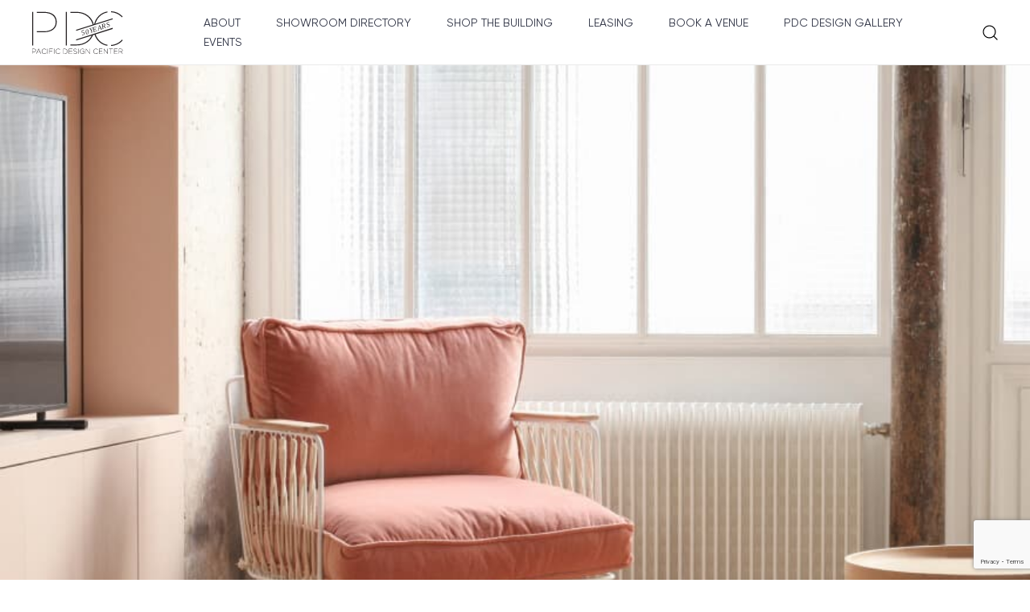

--- FILE ---
content_type: text/html; charset=UTF-8
request_url: https://pacificdesigncenter.com/2014/04/04/five-artsy-things-week-including-bartering-paintings/
body_size: 28102
content:
<!doctype html>
<html lang="en-US">
  <head>
  <meta charset="utf-8">
  <meta http-equiv="x-ua-compatible" content="ie=edge">
  <meta name="viewport" content="width=device-width, initial-scale=1, shrink-to-fit=no">
  <script>
    window.theme_directory_uri = "https://pacificdesigncenter.com/wp-content/themes/ddbuilding-theme/resources";
  </script>
  <meta name='robots' content='index, follow, max-image-preview:large, max-snippet:-1, max-video-preview:-1' />
	<style>img:is([sizes="auto" i], [sizes^="auto," i]) { contain-intrinsic-size: 3000px 1500px }</style>
	
	<!-- This site is optimized with the Yoast SEO plugin v26.5 - https://yoast.com/wordpress/plugins/seo/ -->
	<title>Five Artsy Things to Do This Week, Including Bartering for Paintings - Pacific Design Center</title>
	<link rel="canonical" href="https://pacificdesigncenter.com/2014/04/04/five-artsy-things-week-including-bartering-paintings/" />
	<meta property="og:locale" content="en_US" />
	<meta property="og:type" content="article" />
	<meta property="og:title" content="Five Artsy Things to Do This Week, Including Bartering for Paintings - Pacific Design Center" />
	<meta property="og:description" content="designLAb Five Artsy Things to Do This Week, Including Bartering for Paintings Posted on 04/04/14 designLAb at PDC was mentioned by LA Weekly: http://pacificdesigncenter.com/wp-content/uploads/2014/06/20120404_Five_Artsy_Things_to_Do_This_Week_LAArts_Public_Spectacle.pdf SHARE THIS NEWS PreviousPost NextPost You &hellip; Continued" />
	<meta property="og:url" content="https://pacificdesigncenter.com/2014/04/04/five-artsy-things-week-including-bartering-paintings/" />
	<meta property="og:site_name" content="Pacific Design Center" />
	<meta property="article:published_time" content="2014-04-04T20:52:02+00:00" />
	<meta property="article:modified_time" content="2021-06-25T16:45:38+00:00" />
	<meta name="author" content="cdc" />
	<meta name="twitter:card" content="summary_large_image" />
	<meta name="twitter:label1" content="Written by" />
	<meta name="twitter:data1" content="cdc" />
	<script type="application/ld+json" class="yoast-schema-graph">{"@context":"https://schema.org","@graph":[{"@type":"WebPage","@id":"https://pacificdesigncenter.com/2014/04/04/five-artsy-things-week-including-bartering-paintings/","url":"https://pacificdesigncenter.com/2014/04/04/five-artsy-things-week-including-bartering-paintings/","name":"Five Artsy Things to Do This Week, Including Bartering for Paintings - Pacific Design Center","isPartOf":{"@id":"https://pacificdesigncenter.com/#website"},"datePublished":"2014-04-04T20:52:02+00:00","dateModified":"2021-06-25T16:45:38+00:00","author":{"@id":"https://pacificdesigncenter.com/#/schema/person/7978fbc77aed3cafb7bce944c4f83543"},"breadcrumb":{"@id":"https://pacificdesigncenter.com/2014/04/04/five-artsy-things-week-including-bartering-paintings/#breadcrumb"},"inLanguage":"en-US","potentialAction":[{"@type":"ReadAction","target":["https://pacificdesigncenter.com/2014/04/04/five-artsy-things-week-including-bartering-paintings/"]}]},{"@type":"BreadcrumbList","@id":"https://pacificdesigncenter.com/2014/04/04/five-artsy-things-week-including-bartering-paintings/#breadcrumb","itemListElement":[{"@type":"ListItem","position":1,"name":"Home","item":"https://pacificdesigncenter.com/"},{"@type":"ListItem","position":2,"name":"Five Artsy Things to Do This Week, Including Bartering for Paintings"}]},{"@type":"WebSite","@id":"https://pacificdesigncenter.com/#website","url":"https://pacificdesigncenter.com/","name":"Pacific Design Center","description":"Pacific Design Center","potentialAction":[{"@type":"SearchAction","target":{"@type":"EntryPoint","urlTemplate":"https://pacificdesigncenter.com/?s={search_term_string}"},"query-input":{"@type":"PropertyValueSpecification","valueRequired":true,"valueName":"search_term_string"}}],"inLanguage":"en-US"},{"@type":"Person","@id":"https://pacificdesigncenter.com/#/schema/person/7978fbc77aed3cafb7bce944c4f83543","name":"cdc","image":{"@type":"ImageObject","inLanguage":"en-US","@id":"https://pacificdesigncenter.com/#/schema/person/image/","url":"https://secure.gravatar.com/avatar/5f5a4f04f91511c97b8ab1e47e8a489b69e66b5276950c7756426654f8a0b053?s=96&d=mm&r=g","contentUrl":"https://secure.gravatar.com/avatar/5f5a4f04f91511c97b8ab1e47e8a489b69e66b5276950c7756426654f8a0b053?s=96&d=mm&r=g","caption":"cdc"},"url":"https://pacificdesigncenter.com/author/cdc/"}]}</script>
	<!-- / Yoast SEO plugin. -->


<link rel="alternate" type="application/rss+xml" title="Pacific Design Center &raquo; Five Artsy Things to Do This Week, Including Bartering for Paintings Comments Feed" href="https://pacificdesigncenter.com/2014/04/04/five-artsy-things-week-including-bartering-paintings/feed/" />
<script type="text/javascript">
/* <![CDATA[ */
window._wpemojiSettings = {"baseUrl":"https:\/\/s.w.org\/images\/core\/emoji\/16.0.1\/72x72\/","ext":".png","svgUrl":"https:\/\/s.w.org\/images\/core\/emoji\/16.0.1\/svg\/","svgExt":".svg","source":{"concatemoji":"https:\/\/pacificdesigncenter.com\/wp-includes\/js\/wp-emoji-release.min.js?ver=6.8.3"}};
/*! This file is auto-generated */
!function(s,n){var o,i,e;function c(e){try{var t={supportTests:e,timestamp:(new Date).valueOf()};sessionStorage.setItem(o,JSON.stringify(t))}catch(e){}}function p(e,t,n){e.clearRect(0,0,e.canvas.width,e.canvas.height),e.fillText(t,0,0);var t=new Uint32Array(e.getImageData(0,0,e.canvas.width,e.canvas.height).data),a=(e.clearRect(0,0,e.canvas.width,e.canvas.height),e.fillText(n,0,0),new Uint32Array(e.getImageData(0,0,e.canvas.width,e.canvas.height).data));return t.every(function(e,t){return e===a[t]})}function u(e,t){e.clearRect(0,0,e.canvas.width,e.canvas.height),e.fillText(t,0,0);for(var n=e.getImageData(16,16,1,1),a=0;a<n.data.length;a++)if(0!==n.data[a])return!1;return!0}function f(e,t,n,a){switch(t){case"flag":return n(e,"\ud83c\udff3\ufe0f\u200d\u26a7\ufe0f","\ud83c\udff3\ufe0f\u200b\u26a7\ufe0f")?!1:!n(e,"\ud83c\udde8\ud83c\uddf6","\ud83c\udde8\u200b\ud83c\uddf6")&&!n(e,"\ud83c\udff4\udb40\udc67\udb40\udc62\udb40\udc65\udb40\udc6e\udb40\udc67\udb40\udc7f","\ud83c\udff4\u200b\udb40\udc67\u200b\udb40\udc62\u200b\udb40\udc65\u200b\udb40\udc6e\u200b\udb40\udc67\u200b\udb40\udc7f");case"emoji":return!a(e,"\ud83e\udedf")}return!1}function g(e,t,n,a){var r="undefined"!=typeof WorkerGlobalScope&&self instanceof WorkerGlobalScope?new OffscreenCanvas(300,150):s.createElement("canvas"),o=r.getContext("2d",{willReadFrequently:!0}),i=(o.textBaseline="top",o.font="600 32px Arial",{});return e.forEach(function(e){i[e]=t(o,e,n,a)}),i}function t(e){var t=s.createElement("script");t.src=e,t.defer=!0,s.head.appendChild(t)}"undefined"!=typeof Promise&&(o="wpEmojiSettingsSupports",i=["flag","emoji"],n.supports={everything:!0,everythingExceptFlag:!0},e=new Promise(function(e){s.addEventListener("DOMContentLoaded",e,{once:!0})}),new Promise(function(t){var n=function(){try{var e=JSON.parse(sessionStorage.getItem(o));if("object"==typeof e&&"number"==typeof e.timestamp&&(new Date).valueOf()<e.timestamp+604800&&"object"==typeof e.supportTests)return e.supportTests}catch(e){}return null}();if(!n){if("undefined"!=typeof Worker&&"undefined"!=typeof OffscreenCanvas&&"undefined"!=typeof URL&&URL.createObjectURL&&"undefined"!=typeof Blob)try{var e="postMessage("+g.toString()+"("+[JSON.stringify(i),f.toString(),p.toString(),u.toString()].join(",")+"));",a=new Blob([e],{type:"text/javascript"}),r=new Worker(URL.createObjectURL(a),{name:"wpTestEmojiSupports"});return void(r.onmessage=function(e){c(n=e.data),r.terminate(),t(n)})}catch(e){}c(n=g(i,f,p,u))}t(n)}).then(function(e){for(var t in e)n.supports[t]=e[t],n.supports.everything=n.supports.everything&&n.supports[t],"flag"!==t&&(n.supports.everythingExceptFlag=n.supports.everythingExceptFlag&&n.supports[t]);n.supports.everythingExceptFlag=n.supports.everythingExceptFlag&&!n.supports.flag,n.DOMReady=!1,n.readyCallback=function(){n.DOMReady=!0}}).then(function(){return e}).then(function(){var e;n.supports.everything||(n.readyCallback(),(e=n.source||{}).concatemoji?t(e.concatemoji):e.wpemoji&&e.twemoji&&(t(e.twemoji),t(e.wpemoji)))}))}((window,document),window._wpemojiSettings);
/* ]]> */
</script>
<link rel='stylesheet' id='sbi_styles-css' href='https://pacificdesigncenter.com/wp-content/plugins/instagram-feed/css/sbi-styles.min.css?ver=6.10.0' type='text/css' media='all' />
<style id='wp-emoji-styles-inline-css' type='text/css'>

	img.wp-smiley, img.emoji {
		display: inline !important;
		border: none !important;
		box-shadow: none !important;
		height: 1em !important;
		width: 1em !important;
		margin: 0 0.07em !important;
		vertical-align: -0.1em !important;
		background: none !important;
		padding: 0 !important;
	}
</style>
<link rel='stylesheet' id='wp-block-library-css' href='https://pacificdesigncenter.com/wp-includes/css/dist/block-library/style.min.css?ver=6.8.3' type='text/css' media='all' />
<style id='safe-svg-svg-icon-style-inline-css' type='text/css'>
.safe-svg-cover{text-align:center}.safe-svg-cover .safe-svg-inside{display:inline-block;max-width:100%}.safe-svg-cover svg{fill:currentColor;height:100%;max-height:100%;max-width:100%;width:100%}

</style>
<style id='global-styles-inline-css' type='text/css'>
:root{--wp--preset--aspect-ratio--square: 1;--wp--preset--aspect-ratio--4-3: 4/3;--wp--preset--aspect-ratio--3-4: 3/4;--wp--preset--aspect-ratio--3-2: 3/2;--wp--preset--aspect-ratio--2-3: 2/3;--wp--preset--aspect-ratio--16-9: 16/9;--wp--preset--aspect-ratio--9-16: 9/16;--wp--preset--color--black: #000000;--wp--preset--color--cyan-bluish-gray: #abb8c3;--wp--preset--color--white: #ffffff;--wp--preset--color--pale-pink: #f78da7;--wp--preset--color--vivid-red: #cf2e2e;--wp--preset--color--luminous-vivid-orange: #ff6900;--wp--preset--color--luminous-vivid-amber: #fcb900;--wp--preset--color--light-green-cyan: #7bdcb5;--wp--preset--color--vivid-green-cyan: #00d084;--wp--preset--color--pale-cyan-blue: #8ed1fc;--wp--preset--color--vivid-cyan-blue: #0693e3;--wp--preset--color--vivid-purple: #9b51e0;--wp--preset--gradient--vivid-cyan-blue-to-vivid-purple: linear-gradient(135deg,rgba(6,147,227,1) 0%,rgb(155,81,224) 100%);--wp--preset--gradient--light-green-cyan-to-vivid-green-cyan: linear-gradient(135deg,rgb(122,220,180) 0%,rgb(0,208,130) 100%);--wp--preset--gradient--luminous-vivid-amber-to-luminous-vivid-orange: linear-gradient(135deg,rgba(252,185,0,1) 0%,rgba(255,105,0,1) 100%);--wp--preset--gradient--luminous-vivid-orange-to-vivid-red: linear-gradient(135deg,rgba(255,105,0,1) 0%,rgb(207,46,46) 100%);--wp--preset--gradient--very-light-gray-to-cyan-bluish-gray: linear-gradient(135deg,rgb(238,238,238) 0%,rgb(169,184,195) 100%);--wp--preset--gradient--cool-to-warm-spectrum: linear-gradient(135deg,rgb(74,234,220) 0%,rgb(151,120,209) 20%,rgb(207,42,186) 40%,rgb(238,44,130) 60%,rgb(251,105,98) 80%,rgb(254,248,76) 100%);--wp--preset--gradient--blush-light-purple: linear-gradient(135deg,rgb(255,206,236) 0%,rgb(152,150,240) 100%);--wp--preset--gradient--blush-bordeaux: linear-gradient(135deg,rgb(254,205,165) 0%,rgb(254,45,45) 50%,rgb(107,0,62) 100%);--wp--preset--gradient--luminous-dusk: linear-gradient(135deg,rgb(255,203,112) 0%,rgb(199,81,192) 50%,rgb(65,88,208) 100%);--wp--preset--gradient--pale-ocean: linear-gradient(135deg,rgb(255,245,203) 0%,rgb(182,227,212) 50%,rgb(51,167,181) 100%);--wp--preset--gradient--electric-grass: linear-gradient(135deg,rgb(202,248,128) 0%,rgb(113,206,126) 100%);--wp--preset--gradient--midnight: linear-gradient(135deg,rgb(2,3,129) 0%,rgb(40,116,252) 100%);--wp--preset--font-size--small: 13px;--wp--preset--font-size--medium: 20px;--wp--preset--font-size--large: 36px;--wp--preset--font-size--x-large: 42px;--wp--preset--spacing--20: 0.44rem;--wp--preset--spacing--30: 0.67rem;--wp--preset--spacing--40: 1rem;--wp--preset--spacing--50: 1.5rem;--wp--preset--spacing--60: 2.25rem;--wp--preset--spacing--70: 3.38rem;--wp--preset--spacing--80: 5.06rem;--wp--preset--shadow--natural: 6px 6px 9px rgba(0, 0, 0, 0.2);--wp--preset--shadow--deep: 12px 12px 50px rgba(0, 0, 0, 0.4);--wp--preset--shadow--sharp: 6px 6px 0px rgba(0, 0, 0, 0.2);--wp--preset--shadow--outlined: 6px 6px 0px -3px rgba(255, 255, 255, 1), 6px 6px rgba(0, 0, 0, 1);--wp--preset--shadow--crisp: 6px 6px 0px rgba(0, 0, 0, 1);}:where(body) { margin: 0; }.wp-site-blocks > .alignleft { float: left; margin-right: 2em; }.wp-site-blocks > .alignright { float: right; margin-left: 2em; }.wp-site-blocks > .aligncenter { justify-content: center; margin-left: auto; margin-right: auto; }:where(.is-layout-flex){gap: 0.5em;}:where(.is-layout-grid){gap: 0.5em;}.is-layout-flow > .alignleft{float: left;margin-inline-start: 0;margin-inline-end: 2em;}.is-layout-flow > .alignright{float: right;margin-inline-start: 2em;margin-inline-end: 0;}.is-layout-flow > .aligncenter{margin-left: auto !important;margin-right: auto !important;}.is-layout-constrained > .alignleft{float: left;margin-inline-start: 0;margin-inline-end: 2em;}.is-layout-constrained > .alignright{float: right;margin-inline-start: 2em;margin-inline-end: 0;}.is-layout-constrained > .aligncenter{margin-left: auto !important;margin-right: auto !important;}.is-layout-constrained > :where(:not(.alignleft):not(.alignright):not(.alignfull)){margin-left: auto !important;margin-right: auto !important;}body .is-layout-flex{display: flex;}.is-layout-flex{flex-wrap: wrap;align-items: center;}.is-layout-flex > :is(*, div){margin: 0;}body .is-layout-grid{display: grid;}.is-layout-grid > :is(*, div){margin: 0;}body{padding-top: 0px;padding-right: 0px;padding-bottom: 0px;padding-left: 0px;}a:where(:not(.wp-element-button)){text-decoration: underline;}:root :where(.wp-element-button, .wp-block-button__link){background-color: #32373c;border-width: 0;color: #fff;font-family: inherit;font-size: inherit;line-height: inherit;padding: calc(0.667em + 2px) calc(1.333em + 2px);text-decoration: none;}.has-black-color{color: var(--wp--preset--color--black) !important;}.has-cyan-bluish-gray-color{color: var(--wp--preset--color--cyan-bluish-gray) !important;}.has-white-color{color: var(--wp--preset--color--white) !important;}.has-pale-pink-color{color: var(--wp--preset--color--pale-pink) !important;}.has-vivid-red-color{color: var(--wp--preset--color--vivid-red) !important;}.has-luminous-vivid-orange-color{color: var(--wp--preset--color--luminous-vivid-orange) !important;}.has-luminous-vivid-amber-color{color: var(--wp--preset--color--luminous-vivid-amber) !important;}.has-light-green-cyan-color{color: var(--wp--preset--color--light-green-cyan) !important;}.has-vivid-green-cyan-color{color: var(--wp--preset--color--vivid-green-cyan) !important;}.has-pale-cyan-blue-color{color: var(--wp--preset--color--pale-cyan-blue) !important;}.has-vivid-cyan-blue-color{color: var(--wp--preset--color--vivid-cyan-blue) !important;}.has-vivid-purple-color{color: var(--wp--preset--color--vivid-purple) !important;}.has-black-background-color{background-color: var(--wp--preset--color--black) !important;}.has-cyan-bluish-gray-background-color{background-color: var(--wp--preset--color--cyan-bluish-gray) !important;}.has-white-background-color{background-color: var(--wp--preset--color--white) !important;}.has-pale-pink-background-color{background-color: var(--wp--preset--color--pale-pink) !important;}.has-vivid-red-background-color{background-color: var(--wp--preset--color--vivid-red) !important;}.has-luminous-vivid-orange-background-color{background-color: var(--wp--preset--color--luminous-vivid-orange) !important;}.has-luminous-vivid-amber-background-color{background-color: var(--wp--preset--color--luminous-vivid-amber) !important;}.has-light-green-cyan-background-color{background-color: var(--wp--preset--color--light-green-cyan) !important;}.has-vivid-green-cyan-background-color{background-color: var(--wp--preset--color--vivid-green-cyan) !important;}.has-pale-cyan-blue-background-color{background-color: var(--wp--preset--color--pale-cyan-blue) !important;}.has-vivid-cyan-blue-background-color{background-color: var(--wp--preset--color--vivid-cyan-blue) !important;}.has-vivid-purple-background-color{background-color: var(--wp--preset--color--vivid-purple) !important;}.has-black-border-color{border-color: var(--wp--preset--color--black) !important;}.has-cyan-bluish-gray-border-color{border-color: var(--wp--preset--color--cyan-bluish-gray) !important;}.has-white-border-color{border-color: var(--wp--preset--color--white) !important;}.has-pale-pink-border-color{border-color: var(--wp--preset--color--pale-pink) !important;}.has-vivid-red-border-color{border-color: var(--wp--preset--color--vivid-red) !important;}.has-luminous-vivid-orange-border-color{border-color: var(--wp--preset--color--luminous-vivid-orange) !important;}.has-luminous-vivid-amber-border-color{border-color: var(--wp--preset--color--luminous-vivid-amber) !important;}.has-light-green-cyan-border-color{border-color: var(--wp--preset--color--light-green-cyan) !important;}.has-vivid-green-cyan-border-color{border-color: var(--wp--preset--color--vivid-green-cyan) !important;}.has-pale-cyan-blue-border-color{border-color: var(--wp--preset--color--pale-cyan-blue) !important;}.has-vivid-cyan-blue-border-color{border-color: var(--wp--preset--color--vivid-cyan-blue) !important;}.has-vivid-purple-border-color{border-color: var(--wp--preset--color--vivid-purple) !important;}.has-vivid-cyan-blue-to-vivid-purple-gradient-background{background: var(--wp--preset--gradient--vivid-cyan-blue-to-vivid-purple) !important;}.has-light-green-cyan-to-vivid-green-cyan-gradient-background{background: var(--wp--preset--gradient--light-green-cyan-to-vivid-green-cyan) !important;}.has-luminous-vivid-amber-to-luminous-vivid-orange-gradient-background{background: var(--wp--preset--gradient--luminous-vivid-amber-to-luminous-vivid-orange) !important;}.has-luminous-vivid-orange-to-vivid-red-gradient-background{background: var(--wp--preset--gradient--luminous-vivid-orange-to-vivid-red) !important;}.has-very-light-gray-to-cyan-bluish-gray-gradient-background{background: var(--wp--preset--gradient--very-light-gray-to-cyan-bluish-gray) !important;}.has-cool-to-warm-spectrum-gradient-background{background: var(--wp--preset--gradient--cool-to-warm-spectrum) !important;}.has-blush-light-purple-gradient-background{background: var(--wp--preset--gradient--blush-light-purple) !important;}.has-blush-bordeaux-gradient-background{background: var(--wp--preset--gradient--blush-bordeaux) !important;}.has-luminous-dusk-gradient-background{background: var(--wp--preset--gradient--luminous-dusk) !important;}.has-pale-ocean-gradient-background{background: var(--wp--preset--gradient--pale-ocean) !important;}.has-electric-grass-gradient-background{background: var(--wp--preset--gradient--electric-grass) !important;}.has-midnight-gradient-background{background: var(--wp--preset--gradient--midnight) !important;}.has-small-font-size{font-size: var(--wp--preset--font-size--small) !important;}.has-medium-font-size{font-size: var(--wp--preset--font-size--medium) !important;}.has-large-font-size{font-size: var(--wp--preset--font-size--large) !important;}.has-x-large-font-size{font-size: var(--wp--preset--font-size--x-large) !important;}
:where(.wp-block-post-template.is-layout-flex){gap: 1.25em;}:where(.wp-block-post-template.is-layout-grid){gap: 1.25em;}
:where(.wp-block-columns.is-layout-flex){gap: 2em;}:where(.wp-block-columns.is-layout-grid){gap: 2em;}
:root :where(.wp-block-pullquote){font-size: 1.5em;line-height: 1.6;}
</style>
<link rel='stylesheet' id='contact-form-7-css' href='https://pacificdesigncenter.com/wp-content/plugins/contact-form-7/includes/css/styles.css?ver=6.1.4' type='text/css' media='all' />
<link rel='stylesheet' id='siteorigin-panels-front-css' href='https://pacificdesigncenter.com/wp-content/plugins/siteorigin-panels/css/front-flex.min.css?ver=2.33.5' type='text/css' media='all' />
<link rel='stylesheet' id='tribe-events-v2-single-skeleton-css' href='https://pacificdesigncenter.com/wp-content/plugins/the-events-calendar/build/css/tribe-events-single-skeleton.css?ver=6.15.12.2' type='text/css' media='all' />
<link rel='stylesheet' id='tribe-events-v2-single-skeleton-full-css' href='https://pacificdesigncenter.com/wp-content/plugins/the-events-calendar/build/css/tribe-events-single-full.css?ver=6.15.12.2' type='text/css' media='all' />
<link rel='stylesheet' id='tec-events-elementor-widgets-base-styles-css' href='https://pacificdesigncenter.com/wp-content/plugins/the-events-calendar/build/css/integrations/plugins/elementor/widgets/widget-base.css?ver=6.15.12.2' type='text/css' media='all' />
<link rel='stylesheet' id='heateor_sss_frontend_css-css' href='https://pacificdesigncenter.com/wp-content/plugins/sassy-social-share/public/css/sassy-social-share-public.css?ver=3.3.79' type='text/css' media='all' />
<style id='heateor_sss_frontend_css-inline-css' type='text/css'>
.heateor_sss_button_instagram span.heateor_sss_svg,a.heateor_sss_instagram span.heateor_sss_svg{background:radial-gradient(circle at 30% 107%,#fdf497 0,#fdf497 5%,#fd5949 45%,#d6249f 60%,#285aeb 90%)}.heateor_sss_horizontal_sharing .heateor_sss_svg,.heateor_sss_standard_follow_icons_container .heateor_sss_svg{color:#fff;border-width:0px;border-style:solid;border-color:transparent}.heateor_sss_horizontal_sharing .heateorSssTCBackground{color:#666}.heateor_sss_horizontal_sharing span.heateor_sss_svg:hover,.heateor_sss_standard_follow_icons_container span.heateor_sss_svg:hover{border-color:transparent;}.heateor_sss_vertical_sharing span.heateor_sss_svg,.heateor_sss_floating_follow_icons_container span.heateor_sss_svg{color:#fff;border-width:0px;border-style:solid;border-color:transparent;}.heateor_sss_vertical_sharing .heateorSssTCBackground{color:#666;}.heateor_sss_vertical_sharing span.heateor_sss_svg:hover,.heateor_sss_floating_follow_icons_container span.heateor_sss_svg:hover{border-color:transparent;}@media screen and (max-width:783px) {.heateor_sss_vertical_sharing{display:none!important}}
</style>
<link rel='stylesheet' id='sage/main.css-css' href='https://pacificdesigncenter.com/wp-content/themes/ddbuilding-theme/dist/styles/main_88ff3aae.css' type='text/css' media='all' />
<script type="text/javascript" src="https://pacificdesigncenter.com/wp-includes/js/tinymce/tinymce.min.js?ver=49110-20250317" id="wp-tinymce-root-js"></script>
<script type="text/javascript" src="https://pacificdesigncenter.com/wp-includes/js/tinymce/plugins/compat3x/plugin.min.js?ver=49110-20250317" id="wp-tinymce-js"></script>
<script type="text/javascript" src="https://pacificdesigncenter.com/wp-includes/js/jquery/jquery.min.js?ver=3.7.1" id="jquery-core-js"></script>
<script type="text/javascript" src="https://pacificdesigncenter.com/wp-includes/js/jquery/jquery-migrate.min.js?ver=3.4.1" id="jquery-migrate-js"></script>
<link rel="https://api.w.org/" href="https://pacificdesigncenter.com/wp-json/" /><link rel="alternate" title="JSON" type="application/json" href="https://pacificdesigncenter.com/wp-json/wp/v2/posts/2709" /><link rel="EditURI" type="application/rsd+xml" title="RSD" href="https://pacificdesigncenter.com/xmlrpc.php?rsd" />
<meta name="generator" content="WordPress 6.8.3" />
<link rel='shortlink' href='https://pacificdesigncenter.com/?p=2709' />
<link rel="alternate" title="oEmbed (JSON)" type="application/json+oembed" href="https://pacificdesigncenter.com/wp-json/oembed/1.0/embed?url=https%3A%2F%2Fpacificdesigncenter.com%2F2014%2F04%2F04%2Ffive-artsy-things-week-including-bartering-paintings%2F" />
<link rel="alternate" title="oEmbed (XML)" type="text/xml+oembed" href="https://pacificdesigncenter.com/wp-json/oembed/1.0/embed?url=https%3A%2F%2Fpacificdesigncenter.com%2F2014%2F04%2F04%2Ffive-artsy-things-week-including-bartering-paintings%2F&#038;format=xml" />
<meta name="et-api-version" content="v1"><meta name="et-api-origin" content="https://pacificdesigncenter.com"><link rel="https://theeventscalendar.com/" href="https://pacificdesigncenter.com/wp-json/tribe/tickets/v1/" /><meta name="tec-api-version" content="v1"><meta name="tec-api-origin" content="https://pacificdesigncenter.com"><link rel="alternate" href="https://pacificdesigncenter.com/wp-json/tribe/events/v1/" /><meta name="generator" content="Elementor 3.32.5; features: additional_custom_breakpoints; settings: css_print_method-external, google_font-enabled, font_display-auto">
<style type="text/css">.recentcomments a{display:inline !important;padding:0 !important;margin:0 !important;}</style>			<style>
				.e-con.e-parent:nth-of-type(n+4):not(.e-lazyloaded):not(.e-no-lazyload),
				.e-con.e-parent:nth-of-type(n+4):not(.e-lazyloaded):not(.e-no-lazyload) * {
					background-image: none !important;
				}
				@media screen and (max-height: 1024px) {
					.e-con.e-parent:nth-of-type(n+3):not(.e-lazyloaded):not(.e-no-lazyload),
					.e-con.e-parent:nth-of-type(n+3):not(.e-lazyloaded):not(.e-no-lazyload) * {
						background-image: none !important;
					}
				}
				@media screen and (max-height: 640px) {
					.e-con.e-parent:nth-of-type(n+2):not(.e-lazyloaded):not(.e-no-lazyload),
					.e-con.e-parent:nth-of-type(n+2):not(.e-lazyloaded):not(.e-no-lazyload) * {
						background-image: none !important;
					}
				}
			</style>
			<style media="all" id="siteorigin-panels-layouts-head">/* Layout 2709 */ #pgc-2709-0-0 , #pgc-2709-2-0 { width:100%;width:calc(100% - ( 0 * 30px ) ) } #pg-2709-0 , #pg-2709-1 , #pl-2709 .so-panel { margin-bottom:30px } #pgc-2709-1-0 { width:68.015%;width:calc(68.015% - ( 0.31985044187627 * 30px ) ) } #pgc-2709-1-1 { width:31.985%;width:calc(31.985% - ( 0.68014955812373 * 30px ) ) } #pl-2709 .so-panel:last-of-type { margin-bottom:0px } #pg-2709-1.panel-has-style > .panel-row-style, #pg-2709-1.panel-no-style , #pg-2709-2.panel-has-style > .panel-row-style, #pg-2709-2.panel-no-style { -webkit-align-items:flex-start;align-items:flex-start } @media (max-width:768px){ #pg-2709-0.panel-no-style, #pg-2709-0.panel-has-style > .panel-row-style, #pg-2709-0 , #pg-2709-1.panel-no-style, #pg-2709-1.panel-has-style > .panel-row-style, #pg-2709-1 , #pg-2709-2.panel-no-style, #pg-2709-2.panel-has-style > .panel-row-style, #pg-2709-2 { -webkit-flex-direction:column;-ms-flex-direction:column;flex-direction:column } #pg-2709-0 > .panel-grid-cell , #pg-2709-0 > .panel-row-style > .panel-grid-cell , #pg-2709-1 > .panel-grid-cell , #pg-2709-1 > .panel-row-style > .panel-grid-cell , #pg-2709-2 > .panel-grid-cell , #pg-2709-2 > .panel-row-style > .panel-grid-cell { width:100%;margin-right:0 } #pgc-2709-1-0 { margin-bottom:30px } #pl-2709 .panel-grid-cell { padding:0 } #pl-2709 .panel-grid .panel-grid-cell-empty { display:none } #pl-2709 .panel-grid .panel-grid-cell-mobile-last { margin-bottom:0px }  } </style><link rel="icon" href="https://pacificdesigncenter.com/wp-content/uploads/2021/06/cropped-PDC-32x32.png" sizes="32x32" />
<link rel="icon" href="https://pacificdesigncenter.com/wp-content/uploads/2021/06/cropped-PDC-192x192.png" sizes="192x192" />
<link rel="apple-touch-icon" href="https://pacificdesigncenter.com/wp-content/uploads/2021/06/cropped-PDC-180x180.png" />
<meta name="msapplication-TileImage" content="https://pacificdesigncenter.com/wp-content/uploads/2021/06/cropped-PDC-270x270.png" />
		<style type="text/css" id="wp-custom-css">
			@media (min-width: 769px){
	.header__logo img {
		height: 55px;
	}
}

@media (max-width: 768px) {
	.header{
		align-items: center;
    padding-bottom: 0;
	}
	.header__logo img {
		width: 95px;
	}
}		</style>
		</head>
  <body class="wp-singular post-template-default single single-post postid-2709 single-format-standard wp-theme-ddbuilding-themeresources siteorigin-panels siteorigin-panels-before-js tribe-no-js five-artsy-things-week-including-bartering-paintings app-data index-data singular-data single-data single-post-data single-post-five-artsy-things-week-including-bartering-paintings-data elementor-default elementor-kit-9871 tribe-theme-ddbuilding-themeresources modula-best-grid-gallery">
        <header class="header d-flex">
    <div class="header__burger"><img src="https://pacificdesigncenter.com/wp-content/themes/ddbuilding-theme/dist/images/icons/burger_4e28b170.svg" alt="menu"></div>
    <div class="header__logo"><a href="https://pacificdesigncenter.com"><img src="https://pacificdesigncenter.com/wp-content/uploads/2025/01/pdc-50th.svg" alt="logo"></a></div>
    <nav class="header__nav">
      <div class="header__nav-items"><a href="https://pacificdesigncenter.com/about-us/">About</a>
<a href="https://pacificdesigncenter.com/showroom-directory/">Showroom directory</a>
<a href="https://pacificdesigncenter.com/shop-the-building/">Shop The Building</a>
<a href="https://pacificdesigncenter.com/leasing/">Leasing</a>
<a href="https://pacificdesigncenter.com/book-a-venue/">Book A Venue</a>
<a href="https://pacificdesigncenter.com/pdcdesigngallery/">PDC Design Gallery</a>
<a href="https://pacificdesigncenter.com/our-events/">Events</a>
</div>
    </nav>
    <div class="search">
        <div class="search__trigger">
            <div class="search__trigger-icon"></div>
        </div>
        <div class="search__bar align-items-center justify-content-center" style="display: none">
            <form action="/" class="search__form d-flex align-items-center justify-content-center">
                <input type="text" name="s" placeholder="Search">
                <button type="submit"></button>
            </form>
        </div>
    </div>
</header>

    <div class="wrap content-container" role="document">
      <div class="content">
        <main class="main">
               <article class="post-2709 post type-post status-publish format-standard hentry category-designlab">
    <!-- <header>
      <h1 class="entry-title">Five Artsy Things to Do This Week, Including Bartering for Paintings</h1>
      <time class="updated" datetime="2014-04-04T20:52:02+00:00">April 4, 2014</time>
<p class="byline author vcard">
  By <a href="https://pacificdesigncenter.com/author/cdc/" rel="author" class="fn">
    cdc
  </a>
</p>
    </header> -->
    <div class="entry-content">
      <div id="pl-2709"  class="panel-layout" ><div id="pg-2709-0"  class="panel-grid panel-no-style" ><div id="pgc-2709-0-0"  class="panel-grid-cell" ><div id="panel-2709-0-0-0" class="so-panel widget widget_news-details-page__banner-widget panel-first-child panel-last-child" data-index="0" ><div
			
			class="so-widget-news-details-page__banner-widget so-widget-news-details-page__banner-widget-style-d75171398898-2709"
			
		><div class="nd-banner">
    <div class="nd-banner__image lazy-style" data-style="background-image: url('https://pacificdesigncenter.com/wp-content/themes/ddbuilding-theme/dist/images/news-details-placeholder_02e94b63.jpg');"></div>
    <div class="nd-banner__category">designLAb</div>
    <div class="nd-banner__title">Five Artsy Things to Do This Week, Including Bartering for Paintings</div>
</div>
</div></div></div></div><div id="pg-2709-1"  class="panel-grid panel-no-style" ><div id="pgc-2709-1-0"  class="panel-grid-cell" ><div id="panel-2709-1-0-0" class="so-panel widget widget_news-details-page__body-widget panel-first-child panel-last-child" data-index="1" ><div
			
			class="so-widget-news-details-page__body-widget so-widget-news-details-page__body-widget-style-d75171398898-2709"
			
		><div class="nd-body">
  <div class="nd-body__date">Posted on 04/04/14</div>
  <div class="nd-body__content">
    <div>
      designLAb at PDC was mentioned by <a href="http://pacificdesigncenter.com/wp-content/uploads/2014/06/20120404_Five_Artsy_Things_to_Do_This_Week_LAArts_Public_Spectacle.pdf">LA Weekly</a>:

http://pacificdesigncenter.com/wp-content/uploads/2014/06/20120404_Five_Artsy_Things_to_Do_This_Week_LAArts_Public_Spectacle.pdf
    </div>
    <div>
      
    </div>
    <div>
      
    </div>
  </div>
    <div class="nd-body__share">
    <div class="nd-body__share-title">SHARE THIS NEWS</div>
    <div class="nd-body__share-icons">
        <div class="heateor_sss_sharing_container heateor_sss_horizontal_sharing" data-heateor-ss-offset="0" data-heateor-sss-href='https://pacificdesigncenter.com/2014/04/04/five-artsy-things-week-including-bartering-paintings/'><div class="heateor_sss_sharing_ul"><a aria-label="Facebook" class="heateor_sss_facebook" href="https://www.facebook.com/sharer/sharer.php?u=https%3A%2F%2Fpacificdesigncenter.com%2F2014%2F04%2F04%2Ffive-artsy-things-week-including-bartering-paintings%2F" title="Facebook" rel="nofollow noopener" target="_blank" style="font-size:32px!important;box-shadow:none;display:inline-block;vertical-align:middle"><span class="heateor_sss_svg" style="background-color:#0765FE;width:30px;height:30px;border-radius:999px;display:inline-block;opacity:1;float:left;font-size:32px;box-shadow:none;display:inline-block;font-size:16px;padding:0 4px;vertical-align:middle;background-repeat:repeat;overflow:hidden;padding:0;cursor:pointer;box-sizing:content-box"><svg style="display:block;border-radius:999px;" focusable="false" aria-hidden="true" xmlns="http://www.w3.org/2000/svg" width="100%" height="100%" viewBox="0 0 32 32"><path fill="#fff" d="M28 16c0-6.627-5.373-12-12-12S4 9.373 4 16c0 5.628 3.875 10.35 9.101 11.647v-7.98h-2.474V16H13.1v-1.58c0-4.085 1.849-5.978 5.859-5.978.76 0 2.072.15 2.608.298v3.325c-.283-.03-.775-.045-1.386-.045-1.967 0-2.728.745-2.728 2.683V16h3.92l-.673 3.667h-3.247v8.245C23.395 27.195 28 22.135 28 16Z"></path></svg></span></a><a aria-label="Twitter" class="heateor_sss_button_twitter" href="https://twitter.com/intent/tweet?text=Five%20Artsy%20Things%20to%20Do%20This%20Week%2C%20Including%20Bartering%20for%20Paintings&url=https%3A%2F%2Fpacificdesigncenter.com%2F2014%2F04%2F04%2Ffive-artsy-things-week-including-bartering-paintings%2F" title="Twitter" rel="nofollow noopener" target="_blank" style="font-size:32px!important;box-shadow:none;display:inline-block;vertical-align:middle"><span class="heateor_sss_svg heateor_sss_s__default heateor_sss_s_twitter" style="background-color:#55acee;width:30px;height:30px;border-radius:999px;display:inline-block;opacity:1;float:left;font-size:32px;box-shadow:none;display:inline-block;font-size:16px;padding:0 4px;vertical-align:middle;background-repeat:repeat;overflow:hidden;padding:0;cursor:pointer;box-sizing:content-box"><svg style="display:block;border-radius:999px;" focusable="false" aria-hidden="true" xmlns="http://www.w3.org/2000/svg" width="100%" height="100%" viewBox="-4 -4 39 39"><path d="M28 8.557a9.913 9.913 0 0 1-2.828.775 4.93 4.93 0 0 0 2.166-2.725 9.738 9.738 0 0 1-3.13 1.194 4.92 4.92 0 0 0-3.593-1.55 4.924 4.924 0 0 0-4.794 6.049c-4.09-.21-7.72-2.17-10.15-5.15a4.942 4.942 0 0 0-.665 2.477c0 1.71.87 3.214 2.19 4.1a4.968 4.968 0 0 1-2.23-.616v.06c0 2.39 1.7 4.38 3.952 4.83-.414.115-.85.174-1.297.174-.318 0-.626-.03-.928-.086a4.935 4.935 0 0 0 4.6 3.42 9.893 9.893 0 0 1-6.114 2.107c-.398 0-.79-.023-1.175-.068a13.953 13.953 0 0 0 7.55 2.213c9.056 0 14.01-7.507 14.01-14.013 0-.213-.005-.426-.015-.637.96-.695 1.795-1.56 2.455-2.55z" fill="#fff"></path></svg></span></a></div><div class="heateorSssClear"></div></div>
    </div>
  </div>

  <div class="nd-body__posts">
    <div class="nd-body__posts-line"></div>
          <a href="https://pacificdesigncenter.com/2014/04/03/private-angkor-pdcs-varola-gallery/" class="nd-body__posts-prev">
        <img class="arrow lazy" data-src="https://pacificdesigncenter.com/wp-content/themes/ddbuilding-theme/dist/images/icons/calendar-left_b646f03e.svg" alt="prev">
        <div class="nd-body__posts-image lazy-style" data-style="background-image: url('https://pacificdesigncenter.com/wp-content/uploads/2014/04/Varola-Gallery-2.jpeg')"></div>
        <div class="nd-body__posts-text">Previous<br>Post</div>
      </a>
              <a href="https://pacificdesigncenter.com/2014/04/10/timothy-corrigan-custom-rug-collection/" class="nd-body__posts-next">
        <div class="nd-body__posts-text">Next<br>Post</div>
        <div class="nd-body__posts-image lazy-style" data-style="background-image: url('')"></div>
        <img class="arrow lazy" data-src="https://pacificdesigncenter.com/wp-content/themes/ddbuilding-theme/dist/images/icons/calendar-right_3ba2c59a.svg" alt="prev">
      </a>
      </div>
</div>
</div></div></div><div id="pgc-2709-1-1"  class="panel-grid-cell" ><div id="panel-2709-1-1-0" class="so-panel widget widget_news-details-page__might-like-widget panel-first-child panel-last-child" data-index="2" ><div
			
			class="so-widget-news-details-page__might-like-widget so-widget-news-details-page__might-like-widget-style-d75171398898-2709"
			
		><div class="nd-might-wrapper">
    <div class="nd-might">
        <div class="nd-might__additional-block1"></div>

        <div class="nd-might__title">
            <span>You might like </span>
            <a href="/news">See all</a>
        </div>
        <div class="nd-might__news">
                          <div class="nd-might__news-piece">
                <div class="nd-might__news-piece-image lazy-style" data-style="background-image: url('https://pacificdesigncenter.com/wp-content/uploads/2021/08/Untitled-design-108.png')"></div>
                <div class="nd-might__news-piece-info">
                  <div class="nd-might__news-piece-date">08/03/2021</div>
                  <a href="https://pacificdesigncenter.com/?post_type=post&p=9711" class="nd-might__news-piece-title">Pillow Collection from VONDOM</a>
                </div>
              </div>
                          <div class="nd-might__news-piece">
                <div class="nd-might__news-piece-image lazy-style" data-style="background-image: url('https://pacificdesigncenter.com/wp-content/uploads/2021/08/Untitled-design-106.png')"></div>
                <div class="nd-might__news-piece-info">
                  <div class="nd-might__news-piece-date">08/03/2021</div>
                  <a href="https://pacificdesigncenter.com/?post_type=post&p=9694" class="nd-might__news-piece-title">VIRTUAL WESTWEEK 2021</a>
                </div>
              </div>
                          <div class="nd-might__news-piece">
                <div class="nd-might__news-piece-image lazy-style" data-style="background-image: url('https://pacificdesigncenter.com/wp-content/uploads/2021/08/Untitled-design-103.png')"></div>
                <div class="nd-might__news-piece-info">
                  <div class="nd-might__news-piece-date">08/03/2021</div>
                  <a href="https://pacificdesigncenter.com/?post_type=post&p=9675" class="nd-might__news-piece-title">MBRACE from DEDON</a>
                </div>
              </div>
                          <div class="nd-might__news-piece">
                <div class="nd-might__news-piece-image lazy-style" data-style="background-image: url('https://pacificdesigncenter.com/wp-content/themes/ddbuilding-theme/dist/images/news-details-placeholder_02e94b63.jpg')"></div>
                <div class="nd-might__news-piece-info">
                  <div class="nd-might__news-piece-date">03/12/2020</div>
                  <a href="https://pacificdesigncenter.com/?post_type=post&p=7504" class="nd-might__news-piece-title">PDC Spring 2020 Product News</a>
                </div>
              </div>
                          <div class="nd-might__news-piece">
                <div class="nd-might__news-piece-image lazy-style" data-style="background-image: url('https://pacificdesigncenter.com/wp-content/uploads/2020/02/Web-Banner-1-scaled-1.jpg')"></div>
                <div class="nd-might__news-piece-info">
                  <div class="nd-might__news-piece-date">03/12/2020</div>
                  <a href="https://pacificdesigncenter.com/?post_type=post&p=7492" class="nd-might__news-piece-title">WESTWEEK 2020 UPDATE</a>
                </div>
              </div>
                          <div class="nd-might__news-piece">
                <div class="nd-might__news-piece-image lazy-style" data-style="background-image: url('https://pacificdesigncenter.com/wp-content/themes/ddbuilding-theme/dist/images/news-details-placeholder_02e94b63.jpg')"></div>
                <div class="nd-might__news-piece-info">
                  <div class="nd-might__news-piece-date">01/15/2018</div>
                  <a href="https://pacificdesigncenter.com/?post_type=post&p=6021" class="nd-might__news-piece-title">A Parisian Promenade at PDC</a>
                </div>
              </div>
                          <div class="nd-might__news-piece">
                <div class="nd-might__news-piece-image lazy-style" data-style="background-image: url('https://pacificdesigncenter.com/wp-content/themes/ddbuilding-theme/dist/images/news-details-placeholder_02e94b63.jpg')"></div>
                <div class="nd-might__news-piece-info">
                  <div class="nd-might__news-piece-date">01/09/2018</div>
                  <a href="https://pacificdesigncenter.com/?post_type=post&p=6018" class="nd-might__news-piece-title">Design Inside Out: Paris Preview</a>
                </div>
              </div>
                          <div class="nd-might__news-piece">
                <div class="nd-might__news-piece-image lazy-style" data-style="background-image: url('https://pacificdesigncenter.com/wp-content/themes/ddbuilding-theme/dist/images/news-details-placeholder_02e94b63.jpg')"></div>
                <div class="nd-might__news-piece-info">
                  <div class="nd-might__news-piece-date">05/23/2017</div>
                  <a href="https://pacificdesigncenter.com/?post_type=post&p=5570" class="nd-might__news-piece-title">CinemaTech Shares the Fundamentals of Designing Home Theaters</a>
                </div>
              </div>
                          <div class="nd-might__news-piece">
                <div class="nd-might__news-piece-image lazy-style" data-style="background-image: url('https://pacificdesigncenter.com/wp-content/themes/ddbuilding-theme/dist/images/news-details-placeholder_02e94b63.jpg')"></div>
                <div class="nd-might__news-piece-info">
                  <div class="nd-might__news-piece-date">05/03/2017</div>
                  <a href="https://pacificdesigncenter.com/?post_type=post&p=5547" class="nd-might__news-piece-title">Peter Shire: Naked Is the Best Disguise</a>
                </div>
              </div>
                          <div class="nd-might__news-piece">
                <div class="nd-might__news-piece-image lazy-style" data-style="background-image: url('https://pacificdesigncenter.com/wp-content/themes/ddbuilding-theme/dist/images/news-details-placeholder_02e94b63.jpg')"></div>
                <div class="nd-might__news-piece-info">
                  <div class="nd-might__news-piece-date">05/01/2017</div>
                  <a href="https://pacificdesigncenter.com/?post_type=post&p=5541" class="nd-might__news-piece-title">A Look Back at the 2017 Wattles Mansion Showcase</a>
                </div>
              </div>
                    </div>

        <div class="nd-might__additional-block2"></div>
    </div>
</div>
</div></div></div></div><div id="pg-2709-2"  class="panel-grid panel-no-style" ><div id="pgc-2709-2-0"  class="panel-grid-cell" ><div id="panel-2709-2-0-0" class="so-panel widget widget_instagram-section-widget panel-first-child" data-index="3" ><div
			
			class="so-widget-instagram-section-widget so-widget-instagram-section-widget-style-d75171398898-2709"
			
		><div class="categories instagram-section">
  <div class="categories__header">
    <div class="categories__title">
        Get Social on Instagram
    </div>
    <a href="https://www.instagram.com/pacificdesigncenter" target="_blank" class="categories__link">Follow us @pacificdesigncenter</a>
  </div>
  <div class="categories__container">
    
<div id="sb_instagram"  class="sbi sbi_mob_col_1 sbi_tab_col_2 sbi_col_4" style="padding-bottom: 8px; width: 100%;"	 data-feedid="sbi_pacificdesigncenter#20"  data-res="auto" data-cols="4" data-colsmobile="1" data-colstablet="2" data-num="20" data-nummobile="" data-item-padding="4"	 data-shortcode-atts="{&quot;num&quot;:&quot;4&quot;,&quot;cols&quot;:&quot;4&quot;,&quot;showfollow&quot;:&quot;false&quot;,&quot;showheader&quot;:&quot;false&quot;,&quot;cachetime&quot;:30}"  data-postid="2709" data-locatornonce="d6d78655bb" data-imageaspectratio="1:1" data-sbi-flags="favorLocal">
	<div class="sb_instagram_header "   >
	<a class="sbi_header_link" target="_blank"
	   rel="nofollow noopener" href="https://www.instagram.com/pacificdesigncenter/" title="@pacificdesigncenter">
		<div class="sbi_header_text">
			<div class="sbi_header_img"  data-avatar-url="https://scontent-iad3-2.xx.fbcdn.net/v/t51.2885-15/334495257_586430120204897_3007121096316684312_n.jpg?_nc_cat=109&amp;ccb=1-7&amp;_nc_sid=7d201b&amp;_nc_ohc=cSZ94qhhEIEQ7kNvgHF5i_o&amp;_nc_ht=scontent-iad3-2.xx&amp;edm=AL-3X8kEAAAA&amp;oh=00_AfCP1dU1vI8ypjSvvWrssWMFB9JKYjvFsf-S32dx8-PRMw&amp;oe=6640A92A">
									<div class="sbi_header_img_hover"  ><svg class="sbi_new_logo fa-instagram fa-w-14" aria-hidden="true" data-fa-processed="" aria-label="Instagram" data-prefix="fab" data-icon="instagram" role="img" viewBox="0 0 448 512">
                    <path fill="currentColor" d="M224.1 141c-63.6 0-114.9 51.3-114.9 114.9s51.3 114.9 114.9 114.9S339 319.5 339 255.9 287.7 141 224.1 141zm0 189.6c-41.1 0-74.7-33.5-74.7-74.7s33.5-74.7 74.7-74.7 74.7 33.5 74.7 74.7-33.6 74.7-74.7 74.7zm146.4-194.3c0 14.9-12 26.8-26.8 26.8-14.9 0-26.8-12-26.8-26.8s12-26.8 26.8-26.8 26.8 12 26.8 26.8zm76.1 27.2c-1.7-35.9-9.9-67.7-36.2-93.9-26.2-26.2-58-34.4-93.9-36.2-37-2.1-147.9-2.1-184.9 0-35.8 1.7-67.6 9.9-93.9 36.1s-34.4 58-36.2 93.9c-2.1 37-2.1 147.9 0 184.9 1.7 35.9 9.9 67.7 36.2 93.9s58 34.4 93.9 36.2c37 2.1 147.9 2.1 184.9 0 35.9-1.7 67.7-9.9 93.9-36.2 26.2-26.2 34.4-58 36.2-93.9 2.1-37 2.1-147.8 0-184.8zM398.8 388c-7.8 19.6-22.9 34.7-42.6 42.6-29.5 11.7-99.5 9-132.1 9s-102.7 2.6-132.1-9c-19.6-7.8-34.7-22.9-42.6-42.6-11.7-29.5-9-99.5-9-132.1s-2.6-102.7 9-132.1c7.8-19.6 22.9-34.7 42.6-42.6 29.5-11.7 99.5-9 132.1-9s102.7-2.6 132.1 9c19.6 7.8 34.7 22.9 42.6 42.6 11.7 29.5 9 99.5 9 132.1s2.7 102.7-9 132.1z"></path>
                </svg></div>
					<img decoding="async"  src="https://pacificdesigncenter.com/wp-content/uploads/sb-instagram-feed-images/pacificdesigncenter.jpg" alt="" width="50" height="50">
				
							</div>

			<div class="sbi_feedtheme_header_text">
				<h3>pacificdesigncenter</h3>
									<p class="sbi_bio">The West Coast destination for global #interiordesign.</p>
							</div>
		</div>
	</a>
</div>

	<div id="sbi_images"  style="gap: 8px;">
		<div class="sbi_item sbi_type_image sbi_new sbi_transition"
	id="sbi_18049048216714910" data-date="1714587012">
	<div class="sbi_photo_wrap">
		<a class="sbi_photo" href="https://www.instagram.com/p/C6b3boEJKTK/" target="_blank" rel="noopener nofollow"
			data-full-res="https://scontent-iad3-2.cdninstagram.com/v/t51.29350-15/441282552_794330562320952_1824931452325676240_n.jpg?_nc_cat=105&#038;ccb=1-7&#038;_nc_sid=18de74&#038;_nc_ohc=z_cFyWmP7q0Q7kNvgG5XsPh&#038;_nc_oc=Adib0LVKLcYKQmL4KU4q5LjHLNQqxIzwcNFJQbt7lj4-C4leXr0fIwsmZLdsh1jOjdjnJX7Duzxe9rM0CHkleskp&#038;_nc_ht=scontent-iad3-2.cdninstagram.com&#038;edm=AM6HXa8EAAAA&#038;oh=00_AfAzE7dPlLqesHchbfYkVPj8hbyskoHqcr1i2YKtJwoVIQ&#038;oe=66409782"
			data-img-src-set="{&quot;d&quot;:&quot;https:\/\/scontent-iad3-2.cdninstagram.com\/v\/t51.29350-15\/441282552_794330562320952_1824931452325676240_n.jpg?_nc_cat=105&amp;ccb=1-7&amp;_nc_sid=18de74&amp;_nc_ohc=z_cFyWmP7q0Q7kNvgG5XsPh&amp;_nc_oc=Adib0LVKLcYKQmL4KU4q5LjHLNQqxIzwcNFJQbt7lj4-C4leXr0fIwsmZLdsh1jOjdjnJX7Duzxe9rM0CHkleskp&amp;_nc_ht=scontent-iad3-2.cdninstagram.com&amp;edm=AM6HXa8EAAAA&amp;oh=00_AfAzE7dPlLqesHchbfYkVPj8hbyskoHqcr1i2YKtJwoVIQ&amp;oe=66409782&quot;,&quot;150&quot;:&quot;https:\/\/scontent-iad3-2.cdninstagram.com\/v\/t51.29350-15\/441282552_794330562320952_1824931452325676240_n.jpg?_nc_cat=105&amp;ccb=1-7&amp;_nc_sid=18de74&amp;_nc_ohc=z_cFyWmP7q0Q7kNvgG5XsPh&amp;_nc_oc=Adib0LVKLcYKQmL4KU4q5LjHLNQqxIzwcNFJQbt7lj4-C4leXr0fIwsmZLdsh1jOjdjnJX7Duzxe9rM0CHkleskp&amp;_nc_ht=scontent-iad3-2.cdninstagram.com&amp;edm=AM6HXa8EAAAA&amp;oh=00_AfAzE7dPlLqesHchbfYkVPj8hbyskoHqcr1i2YKtJwoVIQ&amp;oe=66409782&quot;,&quot;320&quot;:&quot;https:\/\/scontent-iad3-2.cdninstagram.com\/v\/t51.29350-15\/441282552_794330562320952_1824931452325676240_n.jpg?_nc_cat=105&amp;ccb=1-7&amp;_nc_sid=18de74&amp;_nc_ohc=z_cFyWmP7q0Q7kNvgG5XsPh&amp;_nc_oc=Adib0LVKLcYKQmL4KU4q5LjHLNQqxIzwcNFJQbt7lj4-C4leXr0fIwsmZLdsh1jOjdjnJX7Duzxe9rM0CHkleskp&amp;_nc_ht=scontent-iad3-2.cdninstagram.com&amp;edm=AM6HXa8EAAAA&amp;oh=00_AfAzE7dPlLqesHchbfYkVPj8hbyskoHqcr1i2YKtJwoVIQ&amp;oe=66409782&quot;,&quot;640&quot;:&quot;https:\/\/scontent-iad3-2.cdninstagram.com\/v\/t51.29350-15\/441282552_794330562320952_1824931452325676240_n.jpg?_nc_cat=105&amp;ccb=1-7&amp;_nc_sid=18de74&amp;_nc_ohc=z_cFyWmP7q0Q7kNvgG5XsPh&amp;_nc_oc=Adib0LVKLcYKQmL4KU4q5LjHLNQqxIzwcNFJQbt7lj4-C4leXr0fIwsmZLdsh1jOjdjnJX7Duzxe9rM0CHkleskp&amp;_nc_ht=scontent-iad3-2.cdninstagram.com&amp;edm=AM6HXa8EAAAA&amp;oh=00_AfAzE7dPlLqesHchbfYkVPj8hbyskoHqcr1i2YKtJwoVIQ&amp;oe=66409782&quot;}">
			<span class="sbi-screenreader">Opening on May 2, 2024, Miles McEnery Gallery, in </span>
									<img decoding="async" src="https://pacificdesigncenter.com/wp-content/plugins/instagram-feed/img/placeholder.png" alt="Opening on May 2, 2024, Miles McEnery Gallery, in collaboration with The Pacific Design Center Design Gallery, presents Wrapture, a survey of Jim Isermann’s vinyl decal and painting work from 1986 to present. The exhibition will be on view at The PDC through June 29, 2024, open to the public Tuesday through Saturday from 10:00AM - 6:00PM. A reception celebrating the artist and Pride Week will be held on Thursday May 30, 2024 from 3:00-7:00PM.

.

In Wrapture, vinyl decals cover the walls and stairs of the gallery, installed as immersive backgrounds for Isermann’s canvas and panel works. Creating a dialogue between the artwork and the building itself, the wallworks emphasize Isermann’s embrace of utopian idealism in its many aesthetic and functional forms, encompassing visitors as they explore the exhibition. 

.

Focused on primary and secondary colors, the works reverberate off of each other with repeated mathematically-rendered pattern and line work—from Op art polygonal structures to flower motifs. Both the decal and painting works exemplify Isermann’s practice of bringing together “high” and “low” art styles, giving a fresh look at the decorative potential of geometric abstraction to reveal the symbiotic relationship between fine and functional art.

.

Wrapture will be on view during Los Angeles’ and West Hollywood’s Pride Week celebrations. Rooted in queerness and camp aesthetics, Isermann’s practice amalgamates his personal identity with structural logic and geometric algorithms. With a desire to upend the restrictions of domestic space, he challenges the historically-gendered lens of the Minimalism, Bauhaus, and Arts and Craft movements. Learn more at pacificdesigncenter.com/PDCdesigngallery

@jimisermann 
@miles.mcenery.gallery" aria-hidden="true">
		</a>
	</div>
</div><div class="sbi_item sbi_type_video sbi_new sbi_transition"
	id="sbi_18000636272310816" data-date="1712858097">
	<div class="sbi_photo_wrap">
		<a class="sbi_photo" href="https://www.instagram.com/reel/C5oVGItJw-W/" target="_blank" rel="noopener nofollow"
			data-full-res="https://scontent-iad3-2.cdninstagram.com/v/t51.29350-15/437791119_358464367174122_2825931454892737245_n.jpg?_nc_cat=103&#038;ccb=1-7&#038;_nc_sid=18de74&#038;_nc_ohc=eLBZayPof9gQ7kNvgEj8HDP&#038;_nc_ht=scontent-iad3-2.cdninstagram.com&#038;edm=AM6HXa8EAAAA&#038;oh=00_AfADZS4l-Pa8WhPnWHhPkinp4dVh040LUR5Yc-Y1yZ108A&#038;oe=6640B7AC"
			data-img-src-set="{&quot;d&quot;:&quot;https:\/\/scontent-iad3-2.cdninstagram.com\/v\/t51.29350-15\/437791119_358464367174122_2825931454892737245_n.jpg?_nc_cat=103&amp;ccb=1-7&amp;_nc_sid=18de74&amp;_nc_ohc=eLBZayPof9gQ7kNvgEj8HDP&amp;_nc_ht=scontent-iad3-2.cdninstagram.com&amp;edm=AM6HXa8EAAAA&amp;oh=00_AfADZS4l-Pa8WhPnWHhPkinp4dVh040LUR5Yc-Y1yZ108A&amp;oe=6640B7AC&quot;,&quot;150&quot;:&quot;https:\/\/scontent-iad3-2.cdninstagram.com\/v\/t51.29350-15\/437791119_358464367174122_2825931454892737245_n.jpg?_nc_cat=103&amp;ccb=1-7&amp;_nc_sid=18de74&amp;_nc_ohc=eLBZayPof9gQ7kNvgEj8HDP&amp;_nc_ht=scontent-iad3-2.cdninstagram.com&amp;edm=AM6HXa8EAAAA&amp;oh=00_AfADZS4l-Pa8WhPnWHhPkinp4dVh040LUR5Yc-Y1yZ108A&amp;oe=6640B7AC&quot;,&quot;320&quot;:&quot;https:\/\/scontent-iad3-2.cdninstagram.com\/v\/t51.29350-15\/437791119_358464367174122_2825931454892737245_n.jpg?_nc_cat=103&amp;ccb=1-7&amp;_nc_sid=18de74&amp;_nc_ohc=eLBZayPof9gQ7kNvgEj8HDP&amp;_nc_ht=scontent-iad3-2.cdninstagram.com&amp;edm=AM6HXa8EAAAA&amp;oh=00_AfADZS4l-Pa8WhPnWHhPkinp4dVh040LUR5Yc-Y1yZ108A&amp;oe=6640B7AC&quot;,&quot;640&quot;:&quot;https:\/\/scontent-iad3-2.cdninstagram.com\/v\/t51.29350-15\/437791119_358464367174122_2825931454892737245_n.jpg?_nc_cat=103&amp;ccb=1-7&amp;_nc_sid=18de74&amp;_nc_ohc=eLBZayPof9gQ7kNvgEj8HDP&amp;_nc_ht=scontent-iad3-2.cdninstagram.com&amp;edm=AM6HXa8EAAAA&amp;oh=00_AfADZS4l-Pa8WhPnWHhPkinp4dVh040LUR5Yc-Y1yZ108A&amp;oe=6640B7AC&quot;}">
			<span class="sbi-screenreader">Gratitude in full bloom! 🌸✨ Thank you to everyone </span>
						<svg style="color: rgba(255,255,255,1)" class="svg-inline--fa fa-play fa-w-14 sbi_playbtn" aria-label="Play" aria-hidden="true" data-fa-processed="" data-prefix="fa" data-icon="play" role="presentation" xmlns="http://www.w3.org/2000/svg" viewBox="0 0 448 512"><path fill="currentColor" d="M424.4 214.7L72.4 6.6C43.8-10.3 0 6.1 0 47.9V464c0 37.5 40.7 60.1 72.4 41.3l352-208c31.4-18.5 31.5-64.1 0-82.6z"></path></svg>			<img decoding="async" src="https://pacificdesigncenter.com/wp-content/plugins/instagram-feed/img/placeholder.png" alt="Gratitude in full bloom! 🌸✨ Thank you to everyone who made Spring Market 2024 at Pacific Design Center a smashing success! Your passion and creativity light up our world. Until next time! 🎉 

#SpringMarket2024 #PacificDesignCenter #DesignInspiration #interiordesign #architecture" aria-hidden="true">
		</a>
	</div>
</div><div class="sbi_item sbi_type_video sbi_new sbi_transition"
	id="sbi_17996245976549796" data-date="1710827307">
	<div class="sbi_photo_wrap">
		<a class="sbi_photo" href="https://www.instagram.com/reel/C4ryUv_uTv_/" target="_blank" rel="noopener nofollow"
			data-full-res="https://scontent-iad3-2.cdninstagram.com/v/t51.29350-15/434036918_25887918230807755_592868594972569909_n.jpg?_nc_cat=111&#038;ccb=1-7&#038;_nc_sid=18de74&#038;_nc_ohc=Mj6OLz0S2TUQ7kNvgGDWln8&#038;_nc_ht=scontent-iad3-2.cdninstagram.com&#038;edm=AM6HXa8EAAAA&#038;oh=00_AfALVSyqwJj4Axh9yfkcg5CRF5zhbCS_jsdLrvicVdYLNw&#038;oe=6640BAE3"
			data-img-src-set="{&quot;d&quot;:&quot;https:\/\/scontent-iad3-2.cdninstagram.com\/v\/t51.29350-15\/434036918_25887918230807755_592868594972569909_n.jpg?_nc_cat=111&amp;ccb=1-7&amp;_nc_sid=18de74&amp;_nc_ohc=Mj6OLz0S2TUQ7kNvgGDWln8&amp;_nc_ht=scontent-iad3-2.cdninstagram.com&amp;edm=AM6HXa8EAAAA&amp;oh=00_AfALVSyqwJj4Axh9yfkcg5CRF5zhbCS_jsdLrvicVdYLNw&amp;oe=6640BAE3&quot;,&quot;150&quot;:&quot;https:\/\/scontent-iad3-2.cdninstagram.com\/v\/t51.29350-15\/434036918_25887918230807755_592868594972569909_n.jpg?_nc_cat=111&amp;ccb=1-7&amp;_nc_sid=18de74&amp;_nc_ohc=Mj6OLz0S2TUQ7kNvgGDWln8&amp;_nc_ht=scontent-iad3-2.cdninstagram.com&amp;edm=AM6HXa8EAAAA&amp;oh=00_AfALVSyqwJj4Axh9yfkcg5CRF5zhbCS_jsdLrvicVdYLNw&amp;oe=6640BAE3&quot;,&quot;320&quot;:&quot;https:\/\/scontent-iad3-2.cdninstagram.com\/v\/t51.29350-15\/434036918_25887918230807755_592868594972569909_n.jpg?_nc_cat=111&amp;ccb=1-7&amp;_nc_sid=18de74&amp;_nc_ohc=Mj6OLz0S2TUQ7kNvgGDWln8&amp;_nc_ht=scontent-iad3-2.cdninstagram.com&amp;edm=AM6HXa8EAAAA&amp;oh=00_AfALVSyqwJj4Axh9yfkcg5CRF5zhbCS_jsdLrvicVdYLNw&amp;oe=6640BAE3&quot;,&quot;640&quot;:&quot;https:\/\/scontent-iad3-2.cdninstagram.com\/v\/t51.29350-15\/434036918_25887918230807755_592868594972569909_n.jpg?_nc_cat=111&amp;ccb=1-7&amp;_nc_sid=18de74&amp;_nc_ohc=Mj6OLz0S2TUQ7kNvgGDWln8&amp;_nc_ht=scontent-iad3-2.cdninstagram.com&amp;edm=AM6HXa8EAAAA&amp;oh=00_AfALVSyqwJj4Axh9yfkcg5CRF5zhbCS_jsdLrvicVdYLNw&amp;oe=6640BAE3&quot;}">
			<span class="sbi-screenreader">🌷Blooming with excitement over our Spring Market 2</span>
						<svg style="color: rgba(255,255,255,1)" class="svg-inline--fa fa-play fa-w-14 sbi_playbtn" aria-label="Play" aria-hidden="true" data-fa-processed="" data-prefix="fa" data-icon="play" role="presentation" xmlns="http://www.w3.org/2000/svg" viewBox="0 0 448 512"><path fill="currentColor" d="M424.4 214.7L72.4 6.6C43.8-10.3 0 6.1 0 47.9V464c0 37.5 40.7 60.1 72.4 41.3l352-208c31.4-18.5 31.5-64.1 0-82.6z"></path></svg>			<img decoding="async" src="https://pacificdesigncenter.com/wp-content/plugins/instagram-feed/img/placeholder.png" alt="🌷Blooming with excitement over our Spring Market 2024 line-up on Wednesday/Thursday March 20-21. This is just a small taste of the magic coming your way this week! Peep our link in bio to register for all events. 👀

.

#springmarket2024" aria-hidden="true">
		</a>
	</div>
</div><div class="sbi_item sbi_type_image sbi_new sbi_transition"
	id="sbi_17875923021000081" data-date="1710697984">
	<div class="sbi_photo_wrap">
		<a class="sbi_photo" href="https://www.instagram.com/p/C4n9s0_pOUd/" target="_blank" rel="noopener nofollow"
			data-full-res="https://scontent-iad3-1.cdninstagram.com/v/t51.29350-15/433950565_940909674145858_7285040260608520513_n.jpg?_nc_cat=107&#038;ccb=1-7&#038;_nc_sid=18de74&#038;_nc_ohc=Pxfiqm2VbRQQ7kNvgFLBJ4-&#038;_nc_ht=scontent-iad3-1.cdninstagram.com&#038;edm=AM6HXa8EAAAA&#038;oh=00_AfD8H3ogFcR0PV-rnEjHhntXZd1TSSa2d-_KozaHCxee3g&#038;oe=6640BCBA"
			data-img-src-set="{&quot;d&quot;:&quot;https:\/\/scontent-iad3-1.cdninstagram.com\/v\/t51.29350-15\/433950565_940909674145858_7285040260608520513_n.jpg?_nc_cat=107&amp;ccb=1-7&amp;_nc_sid=18de74&amp;_nc_ohc=Pxfiqm2VbRQQ7kNvgFLBJ4-&amp;_nc_ht=scontent-iad3-1.cdninstagram.com&amp;edm=AM6HXa8EAAAA&amp;oh=00_AfD8H3ogFcR0PV-rnEjHhntXZd1TSSa2d-_KozaHCxee3g&amp;oe=6640BCBA&quot;,&quot;150&quot;:&quot;https:\/\/scontent-iad3-1.cdninstagram.com\/v\/t51.29350-15\/433950565_940909674145858_7285040260608520513_n.jpg?_nc_cat=107&amp;ccb=1-7&amp;_nc_sid=18de74&amp;_nc_ohc=Pxfiqm2VbRQQ7kNvgFLBJ4-&amp;_nc_ht=scontent-iad3-1.cdninstagram.com&amp;edm=AM6HXa8EAAAA&amp;oh=00_AfD8H3ogFcR0PV-rnEjHhntXZd1TSSa2d-_KozaHCxee3g&amp;oe=6640BCBA&quot;,&quot;320&quot;:&quot;https:\/\/scontent-iad3-1.cdninstagram.com\/v\/t51.29350-15\/433950565_940909674145858_7285040260608520513_n.jpg?_nc_cat=107&amp;ccb=1-7&amp;_nc_sid=18de74&amp;_nc_ohc=Pxfiqm2VbRQQ7kNvgFLBJ4-&amp;_nc_ht=scontent-iad3-1.cdninstagram.com&amp;edm=AM6HXa8EAAAA&amp;oh=00_AfD8H3ogFcR0PV-rnEjHhntXZd1TSSa2d-_KozaHCxee3g&amp;oe=6640BCBA&quot;,&quot;640&quot;:&quot;https:\/\/scontent-iad3-1.cdninstagram.com\/v\/t51.29350-15\/433950565_940909674145858_7285040260608520513_n.jpg?_nc_cat=107&amp;ccb=1-7&amp;_nc_sid=18de74&amp;_nc_ohc=Pxfiqm2VbRQQ7kNvgFLBJ4-&amp;_nc_ht=scontent-iad3-1.cdninstagram.com&amp;edm=AM6HXa8EAAAA&amp;oh=00_AfD8H3ogFcR0PV-rnEjHhntXZd1TSSa2d-_KozaHCxee3g&amp;oe=6640BCBA&quot;}">
			<span class="sbi-screenreader">🚨UPDATE: THURSDAY KEYNOTE

‼️alert the design mass</span>
									<img decoding="async" src="https://pacificdesigncenter.com/wp-content/plugins/instagram-feed/img/placeholder.png" alt="🚨UPDATE: THURSDAY KEYNOTE

‼️alert the design masses‼️

Timothy Corrigan - the icon, the legend, the man who deserves credit where credit is due (ahem) will be joining our Thursday Keynote panel!

Thursday, March 21
11:00 AM – 12:00 PM​ 
5th Floor Blue Atrium​
Reception to follow at Palecek, Suite B-515

Navigating Licensing and Brand Partnerships in Interior Design​

Discover the power of leveraging your unique design aesthetic through licensing agreements while exploring the symbiotic relationships forged with influential brands. Led by Degen Pener, Deputy Editor for the Hollywood Reporter, join iconic industry luminaries Timothy Corrigan of Timothy Corrigan Inc., Kirk Nix of KNA Design, and Adam Hunter of Adam Hunter Inc, as they unveil the secrets behind successful collaborations and the intersection between creativity and commerce. 

A reception will be held immediately following the Keynote in Palecek, Suite B-515.

RSVP: palecekla@palecek.com

@hollywoodreporter
@timothycorrigan 
@adamhunter
@kirk_nix
@degenpener
@palecekdesign 

Link in bio for a full schedule of events 👉
.
.
.
.
.
.

#pacificdesigncenter #interiordesign #springmarket2024#architecture" aria-hidden="true">
		</a>
	</div>
</div><div class="sbi_item sbi_type_image sbi_new sbi_transition"
	id="sbi_18029311636930242" data-date="1709333587">
	<div class="sbi_photo_wrap">
		<a class="sbi_photo" href="https://www.instagram.com/p/C3_TUe_vR8y/" target="_blank" rel="noopener nofollow"
			data-full-res="https://scontent-iad3-2.cdninstagram.com/v/t51.29350-15/430453656_724625819655421_3444535024227201873_n.jpg?_nc_cat=100&#038;ccb=1-7&#038;_nc_sid=18de74&#038;_nc_ohc=c2gfwLuENmsQ7kNvgEaTZpF&#038;_nc_ht=scontent-iad3-2.cdninstagram.com&#038;edm=AM6HXa8EAAAA&#038;oh=00_AfA2WmVakCKTFEcrwvJyhriZcp2hOFCy5M3UmCJkiDwXyQ&#038;oe=6640A6C3"
			data-img-src-set="{&quot;d&quot;:&quot;https:\/\/scontent-iad3-2.cdninstagram.com\/v\/t51.29350-15\/430453656_724625819655421_3444535024227201873_n.jpg?_nc_cat=100&amp;ccb=1-7&amp;_nc_sid=18de74&amp;_nc_ohc=c2gfwLuENmsQ7kNvgEaTZpF&amp;_nc_ht=scontent-iad3-2.cdninstagram.com&amp;edm=AM6HXa8EAAAA&amp;oh=00_AfA2WmVakCKTFEcrwvJyhriZcp2hOFCy5M3UmCJkiDwXyQ&amp;oe=6640A6C3&quot;,&quot;150&quot;:&quot;https:\/\/scontent-iad3-2.cdninstagram.com\/v\/t51.29350-15\/430453656_724625819655421_3444535024227201873_n.jpg?_nc_cat=100&amp;ccb=1-7&amp;_nc_sid=18de74&amp;_nc_ohc=c2gfwLuENmsQ7kNvgEaTZpF&amp;_nc_ht=scontent-iad3-2.cdninstagram.com&amp;edm=AM6HXa8EAAAA&amp;oh=00_AfA2WmVakCKTFEcrwvJyhriZcp2hOFCy5M3UmCJkiDwXyQ&amp;oe=6640A6C3&quot;,&quot;320&quot;:&quot;https:\/\/scontent-iad3-2.cdninstagram.com\/v\/t51.29350-15\/430453656_724625819655421_3444535024227201873_n.jpg?_nc_cat=100&amp;ccb=1-7&amp;_nc_sid=18de74&amp;_nc_ohc=c2gfwLuENmsQ7kNvgEaTZpF&amp;_nc_ht=scontent-iad3-2.cdninstagram.com&amp;edm=AM6HXa8EAAAA&amp;oh=00_AfA2WmVakCKTFEcrwvJyhriZcp2hOFCy5M3UmCJkiDwXyQ&amp;oe=6640A6C3&quot;,&quot;640&quot;:&quot;https:\/\/scontent-iad3-2.cdninstagram.com\/v\/t51.29350-15\/430453656_724625819655421_3444535024227201873_n.jpg?_nc_cat=100&amp;ccb=1-7&amp;_nc_sid=18de74&amp;_nc_ohc=c2gfwLuENmsQ7kNvgEaTZpF&amp;_nc_ht=scontent-iad3-2.cdninstagram.com&amp;edm=AM6HXa8EAAAA&amp;oh=00_AfA2WmVakCKTFEcrwvJyhriZcp2hOFCy5M3UmCJkiDwXyQ&amp;oe=6640A6C3&quot;}">
			<span class="sbi-screenreader">📣 SPRING MARKET 2024
WEDNESDAY KEYNOTE 

Wednesday</span>
									<img decoding="async" src="https://pacificdesigncenter.com/wp-content/plugins/instagram-feed/img/placeholder.png" alt="📣 SPRING MARKET 2024
WEDNESDAY KEYNOTE 

Wednesday, March 20 | 11AM | Silver Screen Theater, 2nd Floor Green 

Known for his timeless approach to design, as well as his irreverent ability to blend different styles and eras seamlessly, @olivermfurth homes conjure something magical, with optimism for the power of design as a guide to life well-lived. Join California Home+Design Editor-in-Chief, Lindsey Shook, for an enthusiastic conversation with the acclaimed AD100 designer, about his highly anticipated book—OP! Optimistic Interiors. 

The discussion will explore Furth&#039;s process, his penchant for hopefulness and joy, and his decision to release his first monograph now, after a decades-long career curating interiors full of personality and calibrated elegance that are prized by celebrities, creatives, and collectors alike.

A reception and book signing will follow at Thomas Lavin, Suite B309/310.

Link in bio to RSVP 👉

Full schedule coming 🔜!!!
.
.
.
.
.
.

#springmarket2024 #oliverfurth #pacificdesigncenter #interiordesign #architecturelover" aria-hidden="true">
		</a>
	</div>
</div><div class="sbi_item sbi_type_carousel sbi_new sbi_transition"
	id="sbi_18017450858300162" data-date="1708201838">
	<div class="sbi_photo_wrap">
		<a class="sbi_photo" href="https://www.instagram.com/p/C3dkrdSPOnh/" target="_blank" rel="noopener nofollow"
			data-full-res="https://scontent-iad3-2.cdninstagram.com/v/t51.29350-15/428061425_764744262221280_4487426838205247204_n.jpg?_nc_cat=100&#038;ccb=1-7&#038;_nc_sid=18de74&#038;_nc_ohc=TDFcHQX_MTAQ7kNvgFwPvKB&#038;_nc_ht=scontent-iad3-2.cdninstagram.com&#038;edm=AM6HXa8EAAAA&#038;oh=00_AfCrz24wlb_175Skd0cRJ9dx3AeKGKZGIOmmDgKcxRZBdw&#038;oe=664098AB"
			data-img-src-set="{&quot;d&quot;:&quot;https:\/\/scontent-iad3-2.cdninstagram.com\/v\/t51.29350-15\/428061425_764744262221280_4487426838205247204_n.jpg?_nc_cat=100&amp;ccb=1-7&amp;_nc_sid=18de74&amp;_nc_ohc=TDFcHQX_MTAQ7kNvgFwPvKB&amp;_nc_ht=scontent-iad3-2.cdninstagram.com&amp;edm=AM6HXa8EAAAA&amp;oh=00_AfCrz24wlb_175Skd0cRJ9dx3AeKGKZGIOmmDgKcxRZBdw&amp;oe=664098AB&quot;,&quot;150&quot;:&quot;https:\/\/scontent-iad3-2.cdninstagram.com\/v\/t51.29350-15\/428061425_764744262221280_4487426838205247204_n.jpg?_nc_cat=100&amp;ccb=1-7&amp;_nc_sid=18de74&amp;_nc_ohc=TDFcHQX_MTAQ7kNvgFwPvKB&amp;_nc_ht=scontent-iad3-2.cdninstagram.com&amp;edm=AM6HXa8EAAAA&amp;oh=00_AfCrz24wlb_175Skd0cRJ9dx3AeKGKZGIOmmDgKcxRZBdw&amp;oe=664098AB&quot;,&quot;320&quot;:&quot;https:\/\/scontent-iad3-2.cdninstagram.com\/v\/t51.29350-15\/428061425_764744262221280_4487426838205247204_n.jpg?_nc_cat=100&amp;ccb=1-7&amp;_nc_sid=18de74&amp;_nc_ohc=TDFcHQX_MTAQ7kNvgFwPvKB&amp;_nc_ht=scontent-iad3-2.cdninstagram.com&amp;edm=AM6HXa8EAAAA&amp;oh=00_AfCrz24wlb_175Skd0cRJ9dx3AeKGKZGIOmmDgKcxRZBdw&amp;oe=664098AB&quot;,&quot;640&quot;:&quot;https:\/\/scontent-iad3-2.cdninstagram.com\/v\/t51.29350-15\/428061425_764744262221280_4487426838205247204_n.jpg?_nc_cat=100&amp;ccb=1-7&amp;_nc_sid=18de74&amp;_nc_ohc=TDFcHQX_MTAQ7kNvgFwPvKB&amp;_nc_ht=scontent-iad3-2.cdninstagram.com&amp;edm=AM6HXa8EAAAA&amp;oh=00_AfCrz24wlb_175Skd0cRJ9dx3AeKGKZGIOmmDgKcxRZBdw&amp;oe=664098AB&quot;}">
			<span class="sbi-screenreader">💄The Pacific Design Center and Women in Luxury Des</span>
			<svg class="svg-inline--fa fa-clone fa-w-16 sbi_lightbox_carousel_icon" aria-hidden="true" aria-label="Clone" data-fa-proƒcessed="" data-prefix="far" data-icon="clone" role="img" xmlns="http://www.w3.org/2000/svg" viewBox="0 0 512 512">
                    <path fill="currentColor" d="M464 0H144c-26.51 0-48 21.49-48 48v48H48c-26.51 0-48 21.49-48 48v320c0 26.51 21.49 48 48 48h320c26.51 0 48-21.49 48-48v-48h48c26.51 0 48-21.49 48-48V48c0-26.51-21.49-48-48-48zM362 464H54a6 6 0 0 1-6-6V150a6 6 0 0 1 6-6h42v224c0 26.51 21.49 48 48 48h224v42a6 6 0 0 1-6 6zm96-96H150a6 6 0 0 1-6-6V54a6 6 0 0 1 6-6h308a6 6 0 0 1 6 6v308a6 6 0 0 1-6 6z"></path>
                </svg>						<img decoding="async" src="https://pacificdesigncenter.com/wp-content/plugins/instagram-feed/img/placeholder.png" alt="💄The Pacific Design Center and Women in Luxury Design present a day of inspiration and networking! Join us as we celebrate empowered women, empowering women while navigating the balancing act of business and life in the 21st century, all in honor of International Women’s Day. 

🎀 Featuring “short savvy segments” with bad a$$ female leaders in the luxury design trade, speed mentor networking, 
health and wellness gurus, champagne and shopping and much more!

🩷 Looking forward to seeing all you beautiful, powerful, courageous queens on March 8.

Link in bio to register + learn more 👉
.
.
.
.
.
.

#internationalwomensday #empoweredwomen #empowereddesignsummit24 #pacificdesigncenter #interiordesign" aria-hidden="true">
		</a>
	</div>
</div><div class="sbi_item sbi_type_image sbi_new sbi_transition"
	id="sbi_17902566824939373" data-date="1707838277">
	<div class="sbi_photo_wrap">
		<a class="sbi_photo" href="https://www.instagram.com/p/C3SvPfXL44B/" target="_blank" rel="noopener nofollow"
			data-full-res="https://scontent-iad3-1.cdninstagram.com/v/t51.29350-15/426606615_400171969231550_3407623630570860740_n.jpg?_nc_cat=104&#038;ccb=1-7&#038;_nc_sid=18de74&#038;_nc_ohc=VSbMoGvAUBoQ7kNvgFf1NFh&#038;_nc_ht=scontent-iad3-1.cdninstagram.com&#038;edm=AM6HXa8EAAAA&#038;oh=00_AfDD3H2X3udmhS4lRN8oEfxw8cBY2o38cc9h3l86sfV30w&#038;oe=664093F4"
			data-img-src-set="{&quot;d&quot;:&quot;https:\/\/scontent-iad3-1.cdninstagram.com\/v\/t51.29350-15\/426606615_400171969231550_3407623630570860740_n.jpg?_nc_cat=104&amp;ccb=1-7&amp;_nc_sid=18de74&amp;_nc_ohc=VSbMoGvAUBoQ7kNvgFf1NFh&amp;_nc_ht=scontent-iad3-1.cdninstagram.com&amp;edm=AM6HXa8EAAAA&amp;oh=00_AfDD3H2X3udmhS4lRN8oEfxw8cBY2o38cc9h3l86sfV30w&amp;oe=664093F4&quot;,&quot;150&quot;:&quot;https:\/\/scontent-iad3-1.cdninstagram.com\/v\/t51.29350-15\/426606615_400171969231550_3407623630570860740_n.jpg?_nc_cat=104&amp;ccb=1-7&amp;_nc_sid=18de74&amp;_nc_ohc=VSbMoGvAUBoQ7kNvgFf1NFh&amp;_nc_ht=scontent-iad3-1.cdninstagram.com&amp;edm=AM6HXa8EAAAA&amp;oh=00_AfDD3H2X3udmhS4lRN8oEfxw8cBY2o38cc9h3l86sfV30w&amp;oe=664093F4&quot;,&quot;320&quot;:&quot;https:\/\/scontent-iad3-1.cdninstagram.com\/v\/t51.29350-15\/426606615_400171969231550_3407623630570860740_n.jpg?_nc_cat=104&amp;ccb=1-7&amp;_nc_sid=18de74&amp;_nc_ohc=VSbMoGvAUBoQ7kNvgFf1NFh&amp;_nc_ht=scontent-iad3-1.cdninstagram.com&amp;edm=AM6HXa8EAAAA&amp;oh=00_AfDD3H2X3udmhS4lRN8oEfxw8cBY2o38cc9h3l86sfV30w&amp;oe=664093F4&quot;,&quot;640&quot;:&quot;https:\/\/scontent-iad3-1.cdninstagram.com\/v\/t51.29350-15\/426606615_400171969231550_3407623630570860740_n.jpg?_nc_cat=104&amp;ccb=1-7&amp;_nc_sid=18de74&amp;_nc_ohc=VSbMoGvAUBoQ7kNvgFf1NFh&amp;_nc_ht=scontent-iad3-1.cdninstagram.com&amp;edm=AM6HXa8EAAAA&amp;oh=00_AfDD3H2X3udmhS4lRN8oEfxw8cBY2o38cc9h3l86sfV30w&amp;oe=664093F4&quot;}">
			<span class="sbi-screenreader">📣OPENING TODAY
10:00AM - 6:00PM

Now on view at th</span>
									<img decoding="async" src="https://pacificdesigncenter.com/wp-content/plugins/instagram-feed/img/placeholder.png" alt="📣OPENING TODAY
10:00AM - 6:00PM

Now on view at the PDC DESIGN GALLERY
I Object 👉! Kenny Schachter: Sculpture 

Stop by to view the works of brilliant artist @kennyschachter 

Link in bio to learn more." aria-hidden="true">
		</a>
	</div>
</div><div class="sbi_item sbi_type_image sbi_new sbi_transition"
	id="sbi_18039198049659707" data-date="1707523398">
	<div class="sbi_photo_wrap">
		<a class="sbi_photo" href="https://www.instagram.com/p/C3JWqJGvGLj/" target="_blank" rel="noopener nofollow"
			data-full-res="https://scontent-iad3-1.cdninstagram.com/v/t51.29350-15/427371658_1560590034713090_3494332604997456072_n.jpg?_nc_cat=104&#038;ccb=1-7&#038;_nc_sid=18de74&#038;_nc_ohc=xb9nUUkk-qAQ7kNvgHrAe3l&#038;_nc_ht=scontent-iad3-1.cdninstagram.com&#038;edm=AM6HXa8EAAAA&#038;oh=00_AfD-8zzC9ErzR4lMiJMVv5On5ynW2d4FXWGbkev7BGXjkg&#038;oe=6640AF2D"
			data-img-src-set="{&quot;d&quot;:&quot;https:\/\/scontent-iad3-1.cdninstagram.com\/v\/t51.29350-15\/427371658_1560590034713090_3494332604997456072_n.jpg?_nc_cat=104&amp;ccb=1-7&amp;_nc_sid=18de74&amp;_nc_ohc=xb9nUUkk-qAQ7kNvgHrAe3l&amp;_nc_ht=scontent-iad3-1.cdninstagram.com&amp;edm=AM6HXa8EAAAA&amp;oh=00_AfD-8zzC9ErzR4lMiJMVv5On5ynW2d4FXWGbkev7BGXjkg&amp;oe=6640AF2D&quot;,&quot;150&quot;:&quot;https:\/\/scontent-iad3-1.cdninstagram.com\/v\/t51.29350-15\/427371658_1560590034713090_3494332604997456072_n.jpg?_nc_cat=104&amp;ccb=1-7&amp;_nc_sid=18de74&amp;_nc_ohc=xb9nUUkk-qAQ7kNvgHrAe3l&amp;_nc_ht=scontent-iad3-1.cdninstagram.com&amp;edm=AM6HXa8EAAAA&amp;oh=00_AfD-8zzC9ErzR4lMiJMVv5On5ynW2d4FXWGbkev7BGXjkg&amp;oe=6640AF2D&quot;,&quot;320&quot;:&quot;https:\/\/scontent-iad3-1.cdninstagram.com\/v\/t51.29350-15\/427371658_1560590034713090_3494332604997456072_n.jpg?_nc_cat=104&amp;ccb=1-7&amp;_nc_sid=18de74&amp;_nc_ohc=xb9nUUkk-qAQ7kNvgHrAe3l&amp;_nc_ht=scontent-iad3-1.cdninstagram.com&amp;edm=AM6HXa8EAAAA&amp;oh=00_AfD-8zzC9ErzR4lMiJMVv5On5ynW2d4FXWGbkev7BGXjkg&amp;oe=6640AF2D&quot;,&quot;640&quot;:&quot;https:\/\/scontent-iad3-1.cdninstagram.com\/v\/t51.29350-15\/427371658_1560590034713090_3494332604997456072_n.jpg?_nc_cat=104&amp;ccb=1-7&amp;_nc_sid=18de74&amp;_nc_ohc=xb9nUUkk-qAQ7kNvgHrAe3l&amp;_nc_ht=scontent-iad3-1.cdninstagram.com&amp;edm=AM6HXa8EAAAA&amp;oh=00_AfD-8zzC9ErzR4lMiJMVv5On5ynW2d4FXWGbkev7BGXjkg&amp;oe=6640AF2D&quot;}">
			<span class="sbi-screenreader">📣 Spring Market 2024: because one day just couldn&#039;</span>
									<img decoding="async" src="https://pacificdesigncenter.com/wp-content/plugins/instagram-feed/img/placeholder.png" alt="📣 Spring Market 2024: because one day just couldn&#039;t contain all the brilliance!

🗓️ Mark your calendars for March 20-21.  Connect with visionaries + redefine the boundaries of your creativity. Afterall, this is a design revolution.

👀 Stay tuned. Schedule of events coming soon!
.
.
.
.
.

#springmarket2024" aria-hidden="true">
		</a>
	</div>
</div><div class="sbi_item sbi_type_image sbi_new sbi_transition"
	id="sbi_18241951630221624" data-date="1704996598">
	<div class="sbi_photo_wrap">
		<a class="sbi_photo" href="https://www.instagram.com/p/C1-DK3wJ472/" target="_blank" rel="noopener nofollow"
			data-full-res="https://scontent-iad3-1.cdninstagram.com/v/t51.29350-15/419007458_703531778548045_6696592326094396053_n.jpg?_nc_cat=107&#038;ccb=1-7&#038;_nc_sid=18de74&#038;_nc_ohc=r3_Uoc1BF9YQ7kNvgGlfcfL&#038;_nc_ht=scontent-iad3-1.cdninstagram.com&#038;edm=AM6HXa8EAAAA&#038;oh=00_AfBmyMU4AGuCdVKDTEVo29t73L1oZA2CL9ZsnVUAWAVyag&#038;oe=6640B84A"
			data-img-src-set="{&quot;d&quot;:&quot;https:\/\/scontent-iad3-1.cdninstagram.com\/v\/t51.29350-15\/419007458_703531778548045_6696592326094396053_n.jpg?_nc_cat=107&amp;ccb=1-7&amp;_nc_sid=18de74&amp;_nc_ohc=r3_Uoc1BF9YQ7kNvgGlfcfL&amp;_nc_ht=scontent-iad3-1.cdninstagram.com&amp;edm=AM6HXa8EAAAA&amp;oh=00_AfBmyMU4AGuCdVKDTEVo29t73L1oZA2CL9ZsnVUAWAVyag&amp;oe=6640B84A&quot;,&quot;150&quot;:&quot;https:\/\/scontent-iad3-1.cdninstagram.com\/v\/t51.29350-15\/419007458_703531778548045_6696592326094396053_n.jpg?_nc_cat=107&amp;ccb=1-7&amp;_nc_sid=18de74&amp;_nc_ohc=r3_Uoc1BF9YQ7kNvgGlfcfL&amp;_nc_ht=scontent-iad3-1.cdninstagram.com&amp;edm=AM6HXa8EAAAA&amp;oh=00_AfBmyMU4AGuCdVKDTEVo29t73L1oZA2CL9ZsnVUAWAVyag&amp;oe=6640B84A&quot;,&quot;320&quot;:&quot;https:\/\/scontent-iad3-1.cdninstagram.com\/v\/t51.29350-15\/419007458_703531778548045_6696592326094396053_n.jpg?_nc_cat=107&amp;ccb=1-7&amp;_nc_sid=18de74&amp;_nc_ohc=r3_Uoc1BF9YQ7kNvgGlfcfL&amp;_nc_ht=scontent-iad3-1.cdninstagram.com&amp;edm=AM6HXa8EAAAA&amp;oh=00_AfBmyMU4AGuCdVKDTEVo29t73L1oZA2CL9ZsnVUAWAVyag&amp;oe=6640B84A&quot;,&quot;640&quot;:&quot;https:\/\/scontent-iad3-1.cdninstagram.com\/v\/t51.29350-15\/419007458_703531778548045_6696592326094396053_n.jpg?_nc_cat=107&amp;ccb=1-7&amp;_nc_sid=18de74&amp;_nc_ohc=r3_Uoc1BF9YQ7kNvgGlfcfL&amp;_nc_ht=scontent-iad3-1.cdninstagram.com&amp;edm=AM6HXa8EAAAA&amp;oh=00_AfBmyMU4AGuCdVKDTEVo29t73L1oZA2CL9ZsnVUAWAVyag&amp;oe=6640B84A&quot;}">
			<span class="sbi-screenreader">Swooning over this gorgeous handcrafted chair drap</span>
									<img decoding="async" src="https://pacificdesigncenter.com/wp-content/plugins/instagram-feed/img/placeholder.png" alt="Swooning over this gorgeous handcrafted chair draped in @fabricut fabric.🌿

📍Fabricut, Suite B-639

.
.
.
.
.
.

#pacificdesigncenter #interiordesign #architecture #fabric #luxurydesign #luxuryfabrics #fabricut #fabricutfurniture" aria-hidden="true">
		</a>
	</div>
</div><div class="sbi_item sbi_type_video sbi_new sbi_transition"
	id="sbi_17993375996232815" data-date="1702675362">
	<div class="sbi_photo_wrap">
		<a class="sbi_photo" href="https://www.instagram.com/reel/C04svhOPUyR/" target="_blank" rel="noopener nofollow"
			data-full-res="https://scontent-iad3-2.cdninstagram.com/v/t51.29350-15/411315506_1260185077993625_6564134270101855073_n.jpg?_nc_cat=111&#038;ccb=1-7&#038;_nc_sid=18de74&#038;_nc_ohc=oajDrrHvTZ0Q7kNvgHVLVme&#038;_nc_oc=Adj5D7p4H0Cppn_EPWhmmtOjqeUegv5ZEnT8P0hawd77nLa35FcgZ9S_4MXb2g-qw-pzuHVmYHbc0W8u8QdqWUs7&#038;_nc_ht=scontent-iad3-2.cdninstagram.com&#038;edm=AM6HXa8EAAAA&#038;oh=00_AfDMHootVOoZXR9GFcbf5TtlEsZRmLGvbu9VSF1pvqIzOg&#038;oe=6640B0EB"
			data-img-src-set="{&quot;d&quot;:&quot;https:\/\/scontent-iad3-2.cdninstagram.com\/v\/t51.29350-15\/411315506_1260185077993625_6564134270101855073_n.jpg?_nc_cat=111&amp;ccb=1-7&amp;_nc_sid=18de74&amp;_nc_ohc=oajDrrHvTZ0Q7kNvgHVLVme&amp;_nc_oc=Adj5D7p4H0Cppn_EPWhmmtOjqeUegv5ZEnT8P0hawd77nLa35FcgZ9S_4MXb2g-qw-pzuHVmYHbc0W8u8QdqWUs7&amp;_nc_ht=scontent-iad3-2.cdninstagram.com&amp;edm=AM6HXa8EAAAA&amp;oh=00_AfDMHootVOoZXR9GFcbf5TtlEsZRmLGvbu9VSF1pvqIzOg&amp;oe=6640B0EB&quot;,&quot;150&quot;:&quot;https:\/\/scontent-iad3-2.cdninstagram.com\/v\/t51.29350-15\/411315506_1260185077993625_6564134270101855073_n.jpg?_nc_cat=111&amp;ccb=1-7&amp;_nc_sid=18de74&amp;_nc_ohc=oajDrrHvTZ0Q7kNvgHVLVme&amp;_nc_oc=Adj5D7p4H0Cppn_EPWhmmtOjqeUegv5ZEnT8P0hawd77nLa35FcgZ9S_4MXb2g-qw-pzuHVmYHbc0W8u8QdqWUs7&amp;_nc_ht=scontent-iad3-2.cdninstagram.com&amp;edm=AM6HXa8EAAAA&amp;oh=00_AfDMHootVOoZXR9GFcbf5TtlEsZRmLGvbu9VSF1pvqIzOg&amp;oe=6640B0EB&quot;,&quot;320&quot;:&quot;https:\/\/scontent-iad3-2.cdninstagram.com\/v\/t51.29350-15\/411315506_1260185077993625_6564134270101855073_n.jpg?_nc_cat=111&amp;ccb=1-7&amp;_nc_sid=18de74&amp;_nc_ohc=oajDrrHvTZ0Q7kNvgHVLVme&amp;_nc_oc=Adj5D7p4H0Cppn_EPWhmmtOjqeUegv5ZEnT8P0hawd77nLa35FcgZ9S_4MXb2g-qw-pzuHVmYHbc0W8u8QdqWUs7&amp;_nc_ht=scontent-iad3-2.cdninstagram.com&amp;edm=AM6HXa8EAAAA&amp;oh=00_AfDMHootVOoZXR9GFcbf5TtlEsZRmLGvbu9VSF1pvqIzOg&amp;oe=6640B0EB&quot;,&quot;640&quot;:&quot;https:\/\/scontent-iad3-2.cdninstagram.com\/v\/t51.29350-15\/411315506_1260185077993625_6564134270101855073_n.jpg?_nc_cat=111&amp;ccb=1-7&amp;_nc_sid=18de74&amp;_nc_ohc=oajDrrHvTZ0Q7kNvgHVLVme&amp;_nc_oc=Adj5D7p4H0Cppn_EPWhmmtOjqeUegv5ZEnT8P0hawd77nLa35FcgZ9S_4MXb2g-qw-pzuHVmYHbc0W8u8QdqWUs7&amp;_nc_ht=scontent-iad3-2.cdninstagram.com&amp;edm=AM6HXa8EAAAA&amp;oh=00_AfDMHootVOoZXR9GFcbf5TtlEsZRmLGvbu9VSF1pvqIzOg&amp;oe=6640B0EB&quot;}">
			<span class="sbi-screenreader">🎄Thank you to everyone who came out to our 2023 Ho</span>
						<svg style="color: rgba(255,255,255,1)" class="svg-inline--fa fa-play fa-w-14 sbi_playbtn" aria-label="Play" aria-hidden="true" data-fa-processed="" data-prefix="fa" data-icon="play" role="presentation" xmlns="http://www.w3.org/2000/svg" viewBox="0 0 448 512"><path fill="currentColor" d="M424.4 214.7L72.4 6.6C43.8-10.3 0 6.1 0 47.9V464c0 37.5 40.7 60.1 72.4 41.3l352-208c31.4-18.5 31.5-64.1 0-82.6z"></path></svg>			<img decoding="async" src="https://pacificdesigncenter.com/wp-content/plugins/instagram-feed/img/placeholder.png" alt="🎄Thank you to everyone who came out to our 2023 Holiday Open House and Tree Lighting Ceremony! 

🪩🎀We had a great time celebrating with you in front of our beautiful tree designed by the talented Rydhima Brar of @rteriorstudio. 

💫Hope you got your hands on a signed copy of @martynbullard&#039;s newest book, STAR STYLE, at @the.real.thomas.lavin. 

🥂@breeganjane graced us with a lovely toast in front of the tree and carolers sang the night away. 🎶

📸🍾🍭Thank you to @fergusonshowrooms for decking out our VIP Champagne and candy lounge complete with a 360 Photo Booth. 

🎉Happy holidays! 

Thank you to our sponsors and partners: 
@bromic_heating 
@luxemagazine 
@crestron 
@amorph_studio 
@arsinruggallery 
@schondorfent 
@fiberseal 
@selezione__ 
@walltechcorp 
@j.francisflorals" aria-hidden="true">
		</a>
	</div>
</div><div class="sbi_item sbi_type_video sbi_new sbi_transition"
	id="sbi_18208155376283487" data-date="1701463727">
	<div class="sbi_photo_wrap">
		<a class="sbi_photo" href="https://www.instagram.com/reel/C0Uvk8-PS9v/" target="_blank" rel="noopener nofollow"
			data-full-res="https://scontent-iad3-2.cdninstagram.com/v/t51.29350-15/405512669_645075184225069_1015582287284862995_n.jpg?_nc_cat=100&#038;ccb=1-7&#038;_nc_sid=18de74&#038;_nc_ohc=ohY5TTGmpt8Q7kNvgHtJ6mc&#038;_nc_ht=scontent-iad3-2.cdninstagram.com&#038;edm=AM6HXa8EAAAA&#038;oh=00_AfBlMTQtOQXk7KLbPIuPX9VwF7pQg7PWB_Yxjx3Zq-aICw&#038;oe=664099C3"
			data-img-src-set="{&quot;d&quot;:&quot;https:\/\/scontent-iad3-2.cdninstagram.com\/v\/t51.29350-15\/405512669_645075184225069_1015582287284862995_n.jpg?_nc_cat=100&amp;ccb=1-7&amp;_nc_sid=18de74&amp;_nc_ohc=ohY5TTGmpt8Q7kNvgHtJ6mc&amp;_nc_ht=scontent-iad3-2.cdninstagram.com&amp;edm=AM6HXa8EAAAA&amp;oh=00_AfBlMTQtOQXk7KLbPIuPX9VwF7pQg7PWB_Yxjx3Zq-aICw&amp;oe=664099C3&quot;,&quot;150&quot;:&quot;https:\/\/scontent-iad3-2.cdninstagram.com\/v\/t51.29350-15\/405512669_645075184225069_1015582287284862995_n.jpg?_nc_cat=100&amp;ccb=1-7&amp;_nc_sid=18de74&amp;_nc_ohc=ohY5TTGmpt8Q7kNvgHtJ6mc&amp;_nc_ht=scontent-iad3-2.cdninstagram.com&amp;edm=AM6HXa8EAAAA&amp;oh=00_AfBlMTQtOQXk7KLbPIuPX9VwF7pQg7PWB_Yxjx3Zq-aICw&amp;oe=664099C3&quot;,&quot;320&quot;:&quot;https:\/\/scontent-iad3-2.cdninstagram.com\/v\/t51.29350-15\/405512669_645075184225069_1015582287284862995_n.jpg?_nc_cat=100&amp;ccb=1-7&amp;_nc_sid=18de74&amp;_nc_ohc=ohY5TTGmpt8Q7kNvgHtJ6mc&amp;_nc_ht=scontent-iad3-2.cdninstagram.com&amp;edm=AM6HXa8EAAAA&amp;oh=00_AfBlMTQtOQXk7KLbPIuPX9VwF7pQg7PWB_Yxjx3Zq-aICw&amp;oe=664099C3&quot;,&quot;640&quot;:&quot;https:\/\/scontent-iad3-2.cdninstagram.com\/v\/t51.29350-15\/405512669_645075184225069_1015582287284862995_n.jpg?_nc_cat=100&amp;ccb=1-7&amp;_nc_sid=18de74&amp;_nc_ohc=ohY5TTGmpt8Q7kNvgHtJ6mc&amp;_nc_ht=scontent-iad3-2.cdninstagram.com&amp;edm=AM6HXa8EAAAA&amp;oh=00_AfBlMTQtOQXk7KLbPIuPX9VwF7pQg7PWB_Yxjx3Zq-aICw&amp;oe=664099C3&quot;}">
			<span class="sbi-screenreader">❄️HOLIDAY OPEN HOUSE &amp; TREE LIGHTING CEREMONY | DE</span>
						<svg style="color: rgba(255,255,255,1)" class="svg-inline--fa fa-play fa-w-14 sbi_playbtn" aria-label="Play" aria-hidden="true" data-fa-processed="" data-prefix="fa" data-icon="play" role="presentation" xmlns="http://www.w3.org/2000/svg" viewBox="0 0 448 512"><path fill="currentColor" d="M424.4 214.7L72.4 6.6C43.8-10.3 0 6.1 0 47.9V464c0 37.5 40.7 60.1 72.4 41.3l352-208c31.4-18.5 31.5-64.1 0-82.6z"></path></svg>			<img decoding="async" src="https://pacificdesigncenter.com/wp-content/plugins/instagram-feed/img/placeholder.png" alt="❄️HOLIDAY OPEN HOUSE &amp; TREE LIGHTING CEREMONY | DECEMBER 6

JOIN US!
December 6
3-7PM | PDC Blue Lobby (Melrose entrance)
Tree Lighting Ceremony: 5PM
Martyn Lawrence Bullard Reception: 5:30 | Thomas Lavin | Suite B309/310

🌲Kick-off the holiday season on December 6 by joining the PDC and Luxe Interiors + Design for a dazzling day of festive showroom open houses, cocktails &amp; hors d’oeuvres, local vendors, live performances, and a special tree lighting ceremony at 5PM with celebrated designer, Rydhima Brar.

✨Grab a glass of bubbly and celebrate the season with a special appearance and book signing with design luminary, Martyn Lawrence Bullard at Thomas Lavin, Suite 309/310. By the way, Martyn&#039;s book, STAR STYLE is the number one design book on Amazon! Catch Martyn by the tree as he stars in our Tree Lighting Ceremony and leads our countdown at 5PM.

🥂Clink glasses with celebrity designer Breegan Jane and toast with her signature cocktail “Breegan’s Bubbles” to celebrate the holiday season. 

🎤Jennifer Convy, Director of Women in Luxury Design, will be covering this special day for Instagram to commemorate the 2023 ceremony, so be sure to dress to impress. 

Wednesday, December 6 

Open House: 3-7PM 
Tree Lighting Ceremony: 5pm 
Martyn Lawrence Bullard Reception/Book Signing: 5:30PM | Thomas Lavin | Suite B309/310

Let the festivities begin! 

Thank you to our stars, partners and sponsors: 
@luxemagazine 
@luxe_losangeles_edition 
@martynbullard 
@the.real.thomas.lavin 
@rteriorstudio 
@breeganjane 
@schondorfent 
@fergusonshowrooms 
@bromic_heating 
@fiberseal 
@crestron 
@11ravens 
@davidsutherlandshowroom_la 

Check out our 🔗 in bio for details" aria-hidden="true">
		</a>
	</div>
</div><div class="sbi_item sbi_type_image sbi_new sbi_transition"
	id="sbi_18011808880961273" data-date="1698957460">
	<div class="sbi_photo_wrap">
		<a class="sbi_photo" href="https://www.instagram.com/p/CzKEbaIS_cI/" target="_blank" rel="noopener nofollow"
			data-full-res="https://scontent-iad3-2.cdninstagram.com/v/t51.29350-15/397973902_1094486768584139_4167458995972697786_n.jpg?_nc_cat=106&#038;ccb=1-7&#038;_nc_sid=18de74&#038;_nc_ohc=rjD3GvNNZ4EQ7kNvgEx60Mf&#038;_nc_ht=scontent-iad3-2.cdninstagram.com&#038;edm=AM6HXa8EAAAA&#038;oh=00_AfDYCgoUCrGhqn-u9NM794bDRUIWw5rvswVM4eGmsCwiFg&#038;oe=6640AEB9"
			data-img-src-set="{&quot;d&quot;:&quot;https:\/\/scontent-iad3-2.cdninstagram.com\/v\/t51.29350-15\/397973902_1094486768584139_4167458995972697786_n.jpg?_nc_cat=106&amp;ccb=1-7&amp;_nc_sid=18de74&amp;_nc_ohc=rjD3GvNNZ4EQ7kNvgEx60Mf&amp;_nc_ht=scontent-iad3-2.cdninstagram.com&amp;edm=AM6HXa8EAAAA&amp;oh=00_AfDYCgoUCrGhqn-u9NM794bDRUIWw5rvswVM4eGmsCwiFg&amp;oe=6640AEB9&quot;,&quot;150&quot;:&quot;https:\/\/scontent-iad3-2.cdninstagram.com\/v\/t51.29350-15\/397973902_1094486768584139_4167458995972697786_n.jpg?_nc_cat=106&amp;ccb=1-7&amp;_nc_sid=18de74&amp;_nc_ohc=rjD3GvNNZ4EQ7kNvgEx60Mf&amp;_nc_ht=scontent-iad3-2.cdninstagram.com&amp;edm=AM6HXa8EAAAA&amp;oh=00_AfDYCgoUCrGhqn-u9NM794bDRUIWw5rvswVM4eGmsCwiFg&amp;oe=6640AEB9&quot;,&quot;320&quot;:&quot;https:\/\/scontent-iad3-2.cdninstagram.com\/v\/t51.29350-15\/397973902_1094486768584139_4167458995972697786_n.jpg?_nc_cat=106&amp;ccb=1-7&amp;_nc_sid=18de74&amp;_nc_ohc=rjD3GvNNZ4EQ7kNvgEx60Mf&amp;_nc_ht=scontent-iad3-2.cdninstagram.com&amp;edm=AM6HXa8EAAAA&amp;oh=00_AfDYCgoUCrGhqn-u9NM794bDRUIWw5rvswVM4eGmsCwiFg&amp;oe=6640AEB9&quot;,&quot;640&quot;:&quot;https:\/\/scontent-iad3-2.cdninstagram.com\/v\/t51.29350-15\/397973902_1094486768584139_4167458995972697786_n.jpg?_nc_cat=106&amp;ccb=1-7&amp;_nc_sid=18de74&amp;_nc_ohc=rjD3GvNNZ4EQ7kNvgEx60Mf&amp;_nc_ht=scontent-iad3-2.cdninstagram.com&amp;edm=AM6HXa8EAAAA&amp;oh=00_AfDYCgoUCrGhqn-u9NM794bDRUIWw5rvswVM4eGmsCwiFg&amp;oe=6640AEB9&quot;}">
			<span class="sbi-screenreader">Meet design luminary Vicente Wolf, at @fabricut! 
</span>
									<img decoding="async" src="https://pacificdesigncenter.com/wp-content/plugins/instagram-feed/img/placeholder.png" alt="Meet design luminary Vicente Wolf, at @fabricut! 
 
Celebrate Vicente&#039;s latest book, &quot;Creative Interior Solutions&quot; which includes an essential guide for easy to understand approaches to his work, and lessons learned from his projects.

RSVP👉: stella.zambada@fabricut.com

November 16 | 2-4PM | Fabricut, Suite B-639

.
.
.
.
.

#vicentewolf #interiordesign #pacificdesigncenter #architecture #interiordesignsolutions #fabricut" aria-hidden="true">
		</a>
	</div>
</div><div class="sbi_item sbi_type_video sbi_new sbi_transition"
	id="sbi_18047529091513829" data-date="1697829616">
	<div class="sbi_photo_wrap">
		<a class="sbi_photo" href="https://www.instagram.com/tv/CyobmTwPPPK/" target="_blank" rel="noopener nofollow"
			data-full-res="https://scontent-iad3-1.cdninstagram.com/v/t51.29350-15/393393090_1621760624898450_4340351688558368100_n.jpg?_nc_cat=104&#038;ccb=1-7&#038;_nc_sid=18de74&#038;_nc_ohc=iodFRjpAH8UQ7kNvgF7UfQr&#038;_nc_oc=AdgpuKaiOwfKdremdkNy0MrLzxMWDW0NxvU1AJVc3RWPw3ux7x48HOdbr_XjV-LIll-UGgn5zKCMpOOvt_C5A6b7&#038;_nc_ht=scontent-iad3-1.cdninstagram.com&#038;edm=AM6HXa8EAAAA&#038;oh=00_AfAK_SPxhtPZufHTsC5gO6MjDg--QTVTQvt2SmPNJRin6Q&#038;oe=6640BC24"
			data-img-src-set="{&quot;d&quot;:&quot;https:\/\/scontent-iad3-1.cdninstagram.com\/v\/t51.29350-15\/393393090_1621760624898450_4340351688558368100_n.jpg?_nc_cat=104&amp;ccb=1-7&amp;_nc_sid=18de74&amp;_nc_ohc=iodFRjpAH8UQ7kNvgF7UfQr&amp;_nc_oc=AdgpuKaiOwfKdremdkNy0MrLzxMWDW0NxvU1AJVc3RWPw3ux7x48HOdbr_XjV-LIll-UGgn5zKCMpOOvt_C5A6b7&amp;_nc_ht=scontent-iad3-1.cdninstagram.com&amp;edm=AM6HXa8EAAAA&amp;oh=00_AfAK_SPxhtPZufHTsC5gO6MjDg--QTVTQvt2SmPNJRin6Q&amp;oe=6640BC24&quot;,&quot;150&quot;:&quot;https:\/\/scontent-iad3-1.cdninstagram.com\/v\/t51.29350-15\/393393090_1621760624898450_4340351688558368100_n.jpg?_nc_cat=104&amp;ccb=1-7&amp;_nc_sid=18de74&amp;_nc_ohc=iodFRjpAH8UQ7kNvgF7UfQr&amp;_nc_oc=AdgpuKaiOwfKdremdkNy0MrLzxMWDW0NxvU1AJVc3RWPw3ux7x48HOdbr_XjV-LIll-UGgn5zKCMpOOvt_C5A6b7&amp;_nc_ht=scontent-iad3-1.cdninstagram.com&amp;edm=AM6HXa8EAAAA&amp;oh=00_AfAK_SPxhtPZufHTsC5gO6MjDg--QTVTQvt2SmPNJRin6Q&amp;oe=6640BC24&quot;,&quot;320&quot;:&quot;https:\/\/scontent-iad3-1.cdninstagram.com\/v\/t51.29350-15\/393393090_1621760624898450_4340351688558368100_n.jpg?_nc_cat=104&amp;ccb=1-7&amp;_nc_sid=18de74&amp;_nc_ohc=iodFRjpAH8UQ7kNvgF7UfQr&amp;_nc_oc=AdgpuKaiOwfKdremdkNy0MrLzxMWDW0NxvU1AJVc3RWPw3ux7x48HOdbr_XjV-LIll-UGgn5zKCMpOOvt_C5A6b7&amp;_nc_ht=scontent-iad3-1.cdninstagram.com&amp;edm=AM6HXa8EAAAA&amp;oh=00_AfAK_SPxhtPZufHTsC5gO6MjDg--QTVTQvt2SmPNJRin6Q&amp;oe=6640BC24&quot;,&quot;640&quot;:&quot;https:\/\/scontent-iad3-1.cdninstagram.com\/v\/t51.29350-15\/393393090_1621760624898450_4340351688558368100_n.jpg?_nc_cat=104&amp;ccb=1-7&amp;_nc_sid=18de74&amp;_nc_ohc=iodFRjpAH8UQ7kNvgF7UfQr&amp;_nc_oc=AdgpuKaiOwfKdremdkNy0MrLzxMWDW0NxvU1AJVc3RWPw3ux7x48HOdbr_XjV-LIll-UGgn5zKCMpOOvt_C5A6b7&amp;_nc_ht=scontent-iad3-1.cdninstagram.com&amp;edm=AM6HXa8EAAAA&amp;oh=00_AfAK_SPxhtPZufHTsC5gO6MjDg--QTVTQvt2SmPNJRin6Q&amp;oe=6640BC24&quot;}">
			<span class="sbi-screenreader">Immaculate vibes at @11ravens Fall Market 2023 eve</span>
						<svg style="color: rgba(255,255,255,1)" class="svg-inline--fa fa-play fa-w-14 sbi_playbtn" aria-label="Play" aria-hidden="true" data-fa-processed="" data-prefix="fa" data-icon="play" role="presentation" xmlns="http://www.w3.org/2000/svg" viewBox="0 0 448 512"><path fill="currentColor" d="M424.4 214.7L72.4 6.6C43.8-10.3 0 6.1 0 47.9V464c0 37.5 40.7 60.1 72.4 41.3l352-208c31.4-18.5 31.5-64.1 0-82.6z"></path></svg>			<img decoding="async" src="https://pacificdesigncenter.com/wp-content/plugins/instagram-feed/img/placeholder.png" alt="Immaculate vibes at @11ravens Fall Market 2023 event as they presented a selection of their card tables including the Arclight Oval Poker Table, Theseus Round Poker Table, and the 3-in-1 Malibu Backgammon/Chess/Card table. 

♣️♥️♠️

Visit their showroom in Suite B-117.
.
.
.
.
.

#PacificDesignCenter #11Ravens #FallMarketDesignConference #LuxuryGameTables #CasinoParty #CustomizableTables #LosAngelesMade #InteriorDesignEvent #ConvertibleTable #PokerTables #CardTables #BackgammonTable #ChessTable #Chess #Backgammon #GameTableDesign #EventShowcase #LosAngelesCraftsmanship #DesignConference #GameNight #TabletopGaming #HighEndFurniture #ElegantEntertaining #interiordesign #architecture #fallmarket2023" aria-hidden="true">
		</a>
	</div>
</div><div class="sbi_item sbi_type_carousel sbi_new sbi_transition"
	id="sbi_18278274748145701" data-date="1695941038">
	<div class="sbi_photo_wrap">
		<a class="sbi_photo" href="https://www.instagram.com/p/CxwLD23vzWj/" target="_blank" rel="noopener nofollow"
			data-full-res="https://scontent-iad3-2.cdninstagram.com/v/t51.29350-15/383788311_1625027004687326_5060246736422224452_n.jpg?_nc_cat=103&#038;ccb=1-7&#038;_nc_sid=18de74&#038;_nc_ohc=JARUfdARIeYQ7kNvgEWFIQO&#038;_nc_ht=scontent-iad3-2.cdninstagram.com&#038;edm=AM6HXa8EAAAA&#038;oh=00_AfByQZC1JbjFvCepcuCDc7zwSbaujvAFmbpY15HFSDop9w&#038;oe=66408FA0"
			data-img-src-set="{&quot;d&quot;:&quot;https:\/\/scontent-iad3-2.cdninstagram.com\/v\/t51.29350-15\/383788311_1625027004687326_5060246736422224452_n.jpg?_nc_cat=103&amp;ccb=1-7&amp;_nc_sid=18de74&amp;_nc_ohc=JARUfdARIeYQ7kNvgEWFIQO&amp;_nc_ht=scontent-iad3-2.cdninstagram.com&amp;edm=AM6HXa8EAAAA&amp;oh=00_AfByQZC1JbjFvCepcuCDc7zwSbaujvAFmbpY15HFSDop9w&amp;oe=66408FA0&quot;,&quot;150&quot;:&quot;https:\/\/scontent-iad3-2.cdninstagram.com\/v\/t51.29350-15\/383788311_1625027004687326_5060246736422224452_n.jpg?_nc_cat=103&amp;ccb=1-7&amp;_nc_sid=18de74&amp;_nc_ohc=JARUfdARIeYQ7kNvgEWFIQO&amp;_nc_ht=scontent-iad3-2.cdninstagram.com&amp;edm=AM6HXa8EAAAA&amp;oh=00_AfByQZC1JbjFvCepcuCDc7zwSbaujvAFmbpY15HFSDop9w&amp;oe=66408FA0&quot;,&quot;320&quot;:&quot;https:\/\/scontent-iad3-2.cdninstagram.com\/v\/t51.29350-15\/383788311_1625027004687326_5060246736422224452_n.jpg?_nc_cat=103&amp;ccb=1-7&amp;_nc_sid=18de74&amp;_nc_ohc=JARUfdARIeYQ7kNvgEWFIQO&amp;_nc_ht=scontent-iad3-2.cdninstagram.com&amp;edm=AM6HXa8EAAAA&amp;oh=00_AfByQZC1JbjFvCepcuCDc7zwSbaujvAFmbpY15HFSDop9w&amp;oe=66408FA0&quot;,&quot;640&quot;:&quot;https:\/\/scontent-iad3-2.cdninstagram.com\/v\/t51.29350-15\/383788311_1625027004687326_5060246736422224452_n.jpg?_nc_cat=103&amp;ccb=1-7&amp;_nc_sid=18de74&amp;_nc_ohc=JARUfdARIeYQ7kNvgEWFIQO&amp;_nc_ht=scontent-iad3-2.cdninstagram.com&amp;edm=AM6HXa8EAAAA&amp;oh=00_AfByQZC1JbjFvCepcuCDc7zwSbaujvAFmbpY15HFSDop9w&amp;oe=66408FA0&quot;}">
			<span class="sbi-screenreader">Fall Market 2023 SERVED! 🍽️

Hundreds of our favor</span>
			<svg class="svg-inline--fa fa-clone fa-w-16 sbi_lightbox_carousel_icon" aria-hidden="true" aria-label="Clone" data-fa-proƒcessed="" data-prefix="far" data-icon="clone" role="img" xmlns="http://www.w3.org/2000/svg" viewBox="0 0 512 512">
                    <path fill="currentColor" d="M464 0H144c-26.51 0-48 21.49-48 48v48H48c-26.51 0-48 21.49-48 48v320c0 26.51 21.49 48 48 48h320c26.51 0 48-21.49 48-48v-48h48c26.51 0 48-21.49 48-48V48c0-26.51-21.49-48-48-48zM362 464H54a6 6 0 0 1-6-6V150a6 6 0 0 1 6-6h42v224c0 26.51 21.49 48 48 48h224v42a6 6 0 0 1-6 6zm96-96H150a6 6 0 0 1-6-6V54a6 6 0 0 1 6-6h308a6 6 0 0 1 6 6v308a6 6 0 0 1-6 6z"></path>
                </svg>						<img decoding="async" src="https://pacificdesigncenter.com/wp-content/plugins/instagram-feed/img/placeholder.png" alt="Fall Market 2023 SERVED! 🍽️

Hundreds of our favorite designers arrived early to watch this iconic Keynote discussion about the power of relationships within our industry. Thank you to everyone who attended! 

📷: @lkrphoto

 . 

#fallmarket2023" aria-hidden="true">
		</a>
	</div>
</div><div class="sbi_item sbi_type_carousel sbi_new sbi_transition"
	id="sbi_17972816327384631" data-date="1695407841">
	<div class="sbi_photo_wrap">
		<a class="sbi_photo" href="https://www.instagram.com/p/CxgSER2vsE6/" target="_blank" rel="noopener nofollow"
			data-full-res="https://scontent-iad3-1.cdninstagram.com/v/t51.29350-15/380785519_930643358394041_8407609440058927391_n.jpg?_nc_cat=110&#038;ccb=1-7&#038;_nc_sid=18de74&#038;_nc_ohc=iFkM8S8kgb4Q7kNvgHl49BO&#038;_nc_ht=scontent-iad3-1.cdninstagram.com&#038;edm=AM6HXa8EAAAA&#038;oh=00_AfBC-WIAa4vpJi0Zm-faGLCCxGatohIqjXbPs2oW3EczXA&#038;oe=66409F77"
			data-img-src-set="{&quot;d&quot;:&quot;https:\/\/scontent-iad3-1.cdninstagram.com\/v\/t51.29350-15\/380785519_930643358394041_8407609440058927391_n.jpg?_nc_cat=110&amp;ccb=1-7&amp;_nc_sid=18de74&amp;_nc_ohc=iFkM8S8kgb4Q7kNvgHl49BO&amp;_nc_ht=scontent-iad3-1.cdninstagram.com&amp;edm=AM6HXa8EAAAA&amp;oh=00_AfBC-WIAa4vpJi0Zm-faGLCCxGatohIqjXbPs2oW3EczXA&amp;oe=66409F77&quot;,&quot;150&quot;:&quot;https:\/\/scontent-iad3-1.cdninstagram.com\/v\/t51.29350-15\/380785519_930643358394041_8407609440058927391_n.jpg?_nc_cat=110&amp;ccb=1-7&amp;_nc_sid=18de74&amp;_nc_ohc=iFkM8S8kgb4Q7kNvgHl49BO&amp;_nc_ht=scontent-iad3-1.cdninstagram.com&amp;edm=AM6HXa8EAAAA&amp;oh=00_AfBC-WIAa4vpJi0Zm-faGLCCxGatohIqjXbPs2oW3EczXA&amp;oe=66409F77&quot;,&quot;320&quot;:&quot;https:\/\/scontent-iad3-1.cdninstagram.com\/v\/t51.29350-15\/380785519_930643358394041_8407609440058927391_n.jpg?_nc_cat=110&amp;ccb=1-7&amp;_nc_sid=18de74&amp;_nc_ohc=iFkM8S8kgb4Q7kNvgHl49BO&amp;_nc_ht=scontent-iad3-1.cdninstagram.com&amp;edm=AM6HXa8EAAAA&amp;oh=00_AfBC-WIAa4vpJi0Zm-faGLCCxGatohIqjXbPs2oW3EczXA&amp;oe=66409F77&quot;,&quot;640&quot;:&quot;https:\/\/scontent-iad3-1.cdninstagram.com\/v\/t51.29350-15\/380785519_930643358394041_8407609440058927391_n.jpg?_nc_cat=110&amp;ccb=1-7&amp;_nc_sid=18de74&amp;_nc_ohc=iFkM8S8kgb4Q7kNvgHl49BO&amp;_nc_ht=scontent-iad3-1.cdninstagram.com&amp;edm=AM6HXa8EAAAA&amp;oh=00_AfBC-WIAa4vpJi0Zm-faGLCCxGatohIqjXbPs2oW3EczXA&amp;oe=66409F77&quot;}">
			<span class="sbi-screenreader">The countdown is on!

Only✨5✨days until Fall Marke</span>
			<svg class="svg-inline--fa fa-clone fa-w-16 sbi_lightbox_carousel_icon" aria-hidden="true" aria-label="Clone" data-fa-proƒcessed="" data-prefix="far" data-icon="clone" role="img" xmlns="http://www.w3.org/2000/svg" viewBox="0 0 512 512">
                    <path fill="currentColor" d="M464 0H144c-26.51 0-48 21.49-48 48v48H48c-26.51 0-48 21.49-48 48v320c0 26.51 21.49 48 48 48h320c26.51 0 48-21.49 48-48v-48h48c26.51 0 48-21.49 48-48V48c0-26.51-21.49-48-48-48zM362 464H54a6 6 0 0 1-6-6V150a6 6 0 0 1 6-6h42v224c0 26.51 21.49 48 48 48h224v42a6 6 0 0 1-6 6zm96-96H150a6 6 0 0 1-6-6V54a6 6 0 0 1 6-6h308a6 6 0 0 1 6 6v308a6 6 0 0 1-6 6z"></path>
                </svg>						<img decoding="async" src="https://pacificdesigncenter.com/wp-content/plugins/instagram-feed/img/placeholder.png" alt="The countdown is on!

Only✨5✨days until Fall Market 2023, a full day dedicated to the synergy of business in design.  Look forward to:

✔️education 
✔️inspiration 
✔️networking
✔️fun!

Tap the link in bio to register for events 👉

See you soon!

#fallmarket2023" aria-hidden="true">
		</a>
	</div>
</div><div class="sbi_item sbi_type_carousel sbi_new sbi_transition"
	id="sbi_17942926442703150" data-date="1694716500">
	<div class="sbi_photo_wrap">
		<a class="sbi_photo" href="https://www.instagram.com/p/CxLrcBbPpCN/" target="_blank" rel="noopener nofollow"
			data-full-res="https://scontent-iad3-1.cdninstagram.com/v/t51.29350-15/378724211_899390081747165_6124377224067228109_n.jpg?_nc_cat=104&#038;ccb=1-7&#038;_nc_sid=18de74&#038;_nc_ohc=_1AbaybBs2UQ7kNvgGH36A3&#038;_nc_ht=scontent-iad3-1.cdninstagram.com&#038;edm=AM6HXa8EAAAA&#038;oh=00_AfDAzStosqK24aZhB4jlfya8LzWw8_2AgcdlMRA-s-4lWg&#038;oe=6640A013"
			data-img-src-set="{&quot;d&quot;:&quot;https:\/\/scontent-iad3-1.cdninstagram.com\/v\/t51.29350-15\/378724211_899390081747165_6124377224067228109_n.jpg?_nc_cat=104&amp;ccb=1-7&amp;_nc_sid=18de74&amp;_nc_ohc=_1AbaybBs2UQ7kNvgGH36A3&amp;_nc_ht=scontent-iad3-1.cdninstagram.com&amp;edm=AM6HXa8EAAAA&amp;oh=00_AfDAzStosqK24aZhB4jlfya8LzWw8_2AgcdlMRA-s-4lWg&amp;oe=6640A013&quot;,&quot;150&quot;:&quot;https:\/\/scontent-iad3-1.cdninstagram.com\/v\/t51.29350-15\/378724211_899390081747165_6124377224067228109_n.jpg?_nc_cat=104&amp;ccb=1-7&amp;_nc_sid=18de74&amp;_nc_ohc=_1AbaybBs2UQ7kNvgGH36A3&amp;_nc_ht=scontent-iad3-1.cdninstagram.com&amp;edm=AM6HXa8EAAAA&amp;oh=00_AfDAzStosqK24aZhB4jlfya8LzWw8_2AgcdlMRA-s-4lWg&amp;oe=6640A013&quot;,&quot;320&quot;:&quot;https:\/\/scontent-iad3-1.cdninstagram.com\/v\/t51.29350-15\/378724211_899390081747165_6124377224067228109_n.jpg?_nc_cat=104&amp;ccb=1-7&amp;_nc_sid=18de74&amp;_nc_ohc=_1AbaybBs2UQ7kNvgGH36A3&amp;_nc_ht=scontent-iad3-1.cdninstagram.com&amp;edm=AM6HXa8EAAAA&amp;oh=00_AfDAzStosqK24aZhB4jlfya8LzWw8_2AgcdlMRA-s-4lWg&amp;oe=6640A013&quot;,&quot;640&quot;:&quot;https:\/\/scontent-iad3-1.cdninstagram.com\/v\/t51.29350-15\/378724211_899390081747165_6124377224067228109_n.jpg?_nc_cat=104&amp;ccb=1-7&amp;_nc_sid=18de74&amp;_nc_ohc=_1AbaybBs2UQ7kNvgGH36A3&amp;_nc_ht=scontent-iad3-1.cdninstagram.com&amp;edm=AM6HXa8EAAAA&amp;oh=00_AfDAzStosqK24aZhB4jlfya8LzWw8_2AgcdlMRA-s-4lWg&amp;oe=6640A013&quot;}">
			<span class="sbi-screenreader">FALL MARKET AFTERNOON KEYNOTE | 2PM | 5th FL. ATRI</span>
			<svg class="svg-inline--fa fa-clone fa-w-16 sbi_lightbox_carousel_icon" aria-hidden="true" aria-label="Clone" data-fa-proƒcessed="" data-prefix="far" data-icon="clone" role="img" xmlns="http://www.w3.org/2000/svg" viewBox="0 0 512 512">
                    <path fill="currentColor" d="M464 0H144c-26.51 0-48 21.49-48 48v48H48c-26.51 0-48 21.49-48 48v320c0 26.51 21.49 48 48 48h320c26.51 0 48-21.49 48-48v-48h48c26.51 0 48-21.49 48-48V48c0-26.51-21.49-48-48-48zM362 464H54a6 6 0 0 1-6-6V150a6 6 0 0 1 6-6h42v224c0 26.51 21.49 48 48 48h224v42a6 6 0 0 1-6 6zm96-96H150a6 6 0 0 1-6-6V54a6 6 0 0 1 6-6h308a6 6 0 0 1 6 6v308a6 6 0 0 1-6 6z"></path>
                </svg>						<img decoding="async" src="https://pacificdesigncenter.com/wp-content/plugins/instagram-feed/img/placeholder.png" alt="FALL MARKET AFTERNOON KEYNOTE | 2PM | 5th FL. ATRIUM BLUE 

Lessons in Leadership: How to Level Up Your Business by Becoming a Better Boss

Kaitlin Peterson, Editor in Chief of @businessofhome, moderates a discussion with Huma Sulaiman of Huma Sulaiman Design, Linda Hayslett, founder and principal of LH.Designs, Amy Sklar, principal designer and founder of Amy Sklar Design, and Alexandra O’Hare, Thibaut’s Chief Marketing Officer, about how they’ve found the right balance in their careers, why nurturing their teams is key to success, and how they’ve organized their workflow to support business growth while staying in the mix.

A champagne reception with the panel will immediately follow at Thibaut, Suite B684

RSVP at lessonsinleadershipfallmarket2023.eventbrite.com or tap the link in bio 👉
.
.
.
.
.

#fallmarket2023 #pacificdesigncenter #interiordesign #businessofhome #thibaut #leadershipdevelopment #architecture #luxurydesign" aria-hidden="true">
		</a>
	</div>
</div><div class="sbi_item sbi_type_carousel sbi_new sbi_transition"
	id="sbi_18009438757912438" data-date="1694545040">
	<div class="sbi_photo_wrap">
		<a class="sbi_photo" href="https://www.instagram.com/p/CxGkZ55Pg7m/" target="_blank" rel="noopener nofollow"
			data-full-res="https://scontent-iad3-1.cdninstagram.com/v/t51.29350-15/376859677_315721534460498_5639690015833295422_n.jpg?_nc_cat=108&#038;ccb=1-7&#038;_nc_sid=18de74&#038;_nc_ohc=C2lom6ywBKIQ7kNvgESDjiZ&#038;_nc_ht=scontent-iad3-1.cdninstagram.com&#038;edm=AM6HXa8EAAAA&#038;oh=00_AfACVWrUb1711rYRuF5pPj2QL0ngT582g-8QBWiJG_10Ug&#038;oe=66409981"
			data-img-src-set="{&quot;d&quot;:&quot;https:\/\/scontent-iad3-1.cdninstagram.com\/v\/t51.29350-15\/376859677_315721534460498_5639690015833295422_n.jpg?_nc_cat=108&amp;ccb=1-7&amp;_nc_sid=18de74&amp;_nc_ohc=C2lom6ywBKIQ7kNvgESDjiZ&amp;_nc_ht=scontent-iad3-1.cdninstagram.com&amp;edm=AM6HXa8EAAAA&amp;oh=00_AfACVWrUb1711rYRuF5pPj2QL0ngT582g-8QBWiJG_10Ug&amp;oe=66409981&quot;,&quot;150&quot;:&quot;https:\/\/scontent-iad3-1.cdninstagram.com\/v\/t51.29350-15\/376859677_315721534460498_5639690015833295422_n.jpg?_nc_cat=108&amp;ccb=1-7&amp;_nc_sid=18de74&amp;_nc_ohc=C2lom6ywBKIQ7kNvgESDjiZ&amp;_nc_ht=scontent-iad3-1.cdninstagram.com&amp;edm=AM6HXa8EAAAA&amp;oh=00_AfACVWrUb1711rYRuF5pPj2QL0ngT582g-8QBWiJG_10Ug&amp;oe=66409981&quot;,&quot;320&quot;:&quot;https:\/\/scontent-iad3-1.cdninstagram.com\/v\/t51.29350-15\/376859677_315721534460498_5639690015833295422_n.jpg?_nc_cat=108&amp;ccb=1-7&amp;_nc_sid=18de74&amp;_nc_ohc=C2lom6ywBKIQ7kNvgESDjiZ&amp;_nc_ht=scontent-iad3-1.cdninstagram.com&amp;edm=AM6HXa8EAAAA&amp;oh=00_AfACVWrUb1711rYRuF5pPj2QL0ngT582g-8QBWiJG_10Ug&amp;oe=66409981&quot;,&quot;640&quot;:&quot;https:\/\/scontent-iad3-1.cdninstagram.com\/v\/t51.29350-15\/376859677_315721534460498_5639690015833295422_n.jpg?_nc_cat=108&amp;ccb=1-7&amp;_nc_sid=18de74&amp;_nc_ohc=C2lom6ywBKIQ7kNvgESDjiZ&amp;_nc_ht=scontent-iad3-1.cdninstagram.com&amp;edm=AM6HXa8EAAAA&amp;oh=00_AfACVWrUb1711rYRuF5pPj2QL0ngT582g-8QBWiJG_10Ug&amp;oe=66409981&quot;}">
			<span class="sbi-screenreader">📣 Fall Market Morning Keynote: The Power of Relati</span>
			<svg class="svg-inline--fa fa-clone fa-w-16 sbi_lightbox_carousel_icon" aria-hidden="true" aria-label="Clone" data-fa-proƒcessed="" data-prefix="far" data-icon="clone" role="img" xmlns="http://www.w3.org/2000/svg" viewBox="0 0 512 512">
                    <path fill="currentColor" d="M464 0H144c-26.51 0-48 21.49-48 48v48H48c-26.51 0-48 21.49-48 48v320c0 26.51 21.49 48 48 48h320c26.51 0 48-21.49 48-48v-48h48c26.51 0 48-21.49 48-48V48c0-26.51-21.49-48-48-48zM362 464H54a6 6 0 0 1-6-6V150a6 6 0 0 1 6-6h42v224c0 26.51 21.49 48 48 48h224v42a6 6 0 0 1-6 6zm96-96H150a6 6 0 0 1-6-6V54a6 6 0 0 1 6-6h308a6 6 0 0 1 6 6v308a6 6 0 0 1-6 6z"></path>
                </svg>						<img decoding="async" src="https://pacificdesigncenter.com/wp-content/plugins/instagram-feed/img/placeholder.png" alt="📣 Fall Market Morning Keynote: The Power of Relationships in the Design Industry 🤝

September 27 | 11AM | 5th Floor Atrium Blue

Celebrated interior designers, Roger Thomas (@rogerpthomas)and Claudia Afshar (@claudiaafshardesign)sit down with Nicolo Rubelli (@nicolo.ve) of the namesake historic textile manufacturer @rubelli_group, to discuss the design industry’s unique nexus of relationships which yield ideas, growth, and innovation. Led by Kelly Phillips Badal of @luxemagazine, they will share how their own collaborations (and friendships) have organically resulted in new partnerships and amazing business opportunities.

A reception celebrating the collaboration of Rubelli and @reweavela, the sustainable luxury fashion and home decor brand, will immediately follow at Quintus, Suite B527.

RSVP at fallmarket2023.eventbrite.com or tap the link in bio 👉
.
.
.
.
.

#fallmarket2023 #interiordesign #interiordesigner #rubelli #quintushome #architecture #luxuryfurniture #pacificdesigncenter #luxemagazine" aria-hidden="true">
		</a>
	</div>
</div><div class="sbi_item sbi_type_video sbi_new sbi_transition"
	id="sbi_18038754136524632" data-date="1693429494">
	<div class="sbi_photo_wrap">
		<a class="sbi_photo" href="https://www.instagram.com/reel/CwlUSoQy2QG/" target="_blank" rel="noopener nofollow"
			data-full-res="https://scontent-iad3-2.cdninstagram.com/v/t51.36329-15/371738373_681350553900764_7600194366554752187_n.jpg?_nc_cat=105&#038;ccb=1-7&#038;_nc_sid=18de74&#038;_nc_ohc=qXmeTKLbEg8Q7kNvgHNupd3&#038;_nc_ht=scontent-iad3-2.cdninstagram.com&#038;edm=AM6HXa8EAAAA&#038;oh=00_AfC29Op8BI-w_c6MmWCq8cLHqhwJJk8lFZqJ5aqGMRMW-Q&#038;oe=6640A1C2"
			data-img-src-set="{&quot;d&quot;:&quot;https:\/\/scontent-iad3-2.cdninstagram.com\/v\/t51.36329-15\/371738373_681350553900764_7600194366554752187_n.jpg?_nc_cat=105&amp;ccb=1-7&amp;_nc_sid=18de74&amp;_nc_ohc=qXmeTKLbEg8Q7kNvgHNupd3&amp;_nc_ht=scontent-iad3-2.cdninstagram.com&amp;edm=AM6HXa8EAAAA&amp;oh=00_AfC29Op8BI-w_c6MmWCq8cLHqhwJJk8lFZqJ5aqGMRMW-Q&amp;oe=6640A1C2&quot;,&quot;150&quot;:&quot;https:\/\/scontent-iad3-2.cdninstagram.com\/v\/t51.36329-15\/371738373_681350553900764_7600194366554752187_n.jpg?_nc_cat=105&amp;ccb=1-7&amp;_nc_sid=18de74&amp;_nc_ohc=qXmeTKLbEg8Q7kNvgHNupd3&amp;_nc_ht=scontent-iad3-2.cdninstagram.com&amp;edm=AM6HXa8EAAAA&amp;oh=00_AfC29Op8BI-w_c6MmWCq8cLHqhwJJk8lFZqJ5aqGMRMW-Q&amp;oe=6640A1C2&quot;,&quot;320&quot;:&quot;https:\/\/scontent-iad3-2.cdninstagram.com\/v\/t51.36329-15\/371738373_681350553900764_7600194366554752187_n.jpg?_nc_cat=105&amp;ccb=1-7&amp;_nc_sid=18de74&amp;_nc_ohc=qXmeTKLbEg8Q7kNvgHNupd3&amp;_nc_ht=scontent-iad3-2.cdninstagram.com&amp;edm=AM6HXa8EAAAA&amp;oh=00_AfC29Op8BI-w_c6MmWCq8cLHqhwJJk8lFZqJ5aqGMRMW-Q&amp;oe=6640A1C2&quot;,&quot;640&quot;:&quot;https:\/\/scontent-iad3-2.cdninstagram.com\/v\/t51.36329-15\/371738373_681350553900764_7600194366554752187_n.jpg?_nc_cat=105&amp;ccb=1-7&amp;_nc_sid=18de74&amp;_nc_ohc=qXmeTKLbEg8Q7kNvgHNupd3&amp;_nc_ht=scontent-iad3-2.cdninstagram.com&amp;edm=AM6HXa8EAAAA&amp;oh=00_AfC29Op8BI-w_c6MmWCq8cLHqhwJJk8lFZqJ5aqGMRMW-Q&amp;oe=6640A1C2&quot;}">
			<span class="sbi-screenreader">✨VERALDI✨ @palecekdesign&#039;s new, fully adjustable l</span>
						<svg style="color: rgba(255,255,255,1)" class="svg-inline--fa fa-play fa-w-14 sbi_playbtn" aria-label="Play" aria-hidden="true" data-fa-processed="" data-prefix="fa" data-icon="play" role="presentation" xmlns="http://www.w3.org/2000/svg" viewBox="0 0 448 512"><path fill="currentColor" d="M424.4 214.7L72.4 6.6C43.8-10.3 0 6.1 0 47.9V464c0 37.5 40.7 60.1 72.4 41.3l352-208c31.4-18.5 31.5-64.1 0-82.6z"></path></svg>			<img decoding="async" src="https://pacificdesigncenter.com/wp-content/plugins/instagram-feed/img/placeholder.png" alt="✨VERALDI✨ @palecekdesign&#039;s new, fully adjustable linear chandelier🤌" aria-hidden="true">
		</a>
	</div>
</div><div class="sbi_item sbi_type_image sbi_new sbi_transition"
	id="sbi_17882445065921784" data-date="1692999302">
	<div class="sbi_photo_wrap">
		<a class="sbi_photo" href="https://www.instagram.com/p/CwYgJJ6SO-v/" target="_blank" rel="noopener nofollow"
			data-full-res="https://scontent-iad3-1.cdninstagram.com/v/t51.29350-15/370555751_252371831026771_8141319695282283278_n.jpg?_nc_cat=104&#038;ccb=1-7&#038;_nc_sid=18de74&#038;_nc_ohc=lohdwKuKIoMQ7kNvgGQAGCh&#038;_nc_ht=scontent-iad3-1.cdninstagram.com&#038;edm=AM6HXa8EAAAA&#038;oh=00_AfDfka4YoA4keYcVyyivn1rJOc-Xo_lDwKRaeRWZHXztDw&#038;oe=6640AFB7"
			data-img-src-set="{&quot;d&quot;:&quot;https:\/\/scontent-iad3-1.cdninstagram.com\/v\/t51.29350-15\/370555751_252371831026771_8141319695282283278_n.jpg?_nc_cat=104&amp;ccb=1-7&amp;_nc_sid=18de74&amp;_nc_ohc=lohdwKuKIoMQ7kNvgGQAGCh&amp;_nc_ht=scontent-iad3-1.cdninstagram.com&amp;edm=AM6HXa8EAAAA&amp;oh=00_AfDfka4YoA4keYcVyyivn1rJOc-Xo_lDwKRaeRWZHXztDw&amp;oe=6640AFB7&quot;,&quot;150&quot;:&quot;https:\/\/scontent-iad3-1.cdninstagram.com\/v\/t51.29350-15\/370555751_252371831026771_8141319695282283278_n.jpg?_nc_cat=104&amp;ccb=1-7&amp;_nc_sid=18de74&amp;_nc_ohc=lohdwKuKIoMQ7kNvgGQAGCh&amp;_nc_ht=scontent-iad3-1.cdninstagram.com&amp;edm=AM6HXa8EAAAA&amp;oh=00_AfDfka4YoA4keYcVyyivn1rJOc-Xo_lDwKRaeRWZHXztDw&amp;oe=6640AFB7&quot;,&quot;320&quot;:&quot;https:\/\/scontent-iad3-1.cdninstagram.com\/v\/t51.29350-15\/370555751_252371831026771_8141319695282283278_n.jpg?_nc_cat=104&amp;ccb=1-7&amp;_nc_sid=18de74&amp;_nc_ohc=lohdwKuKIoMQ7kNvgGQAGCh&amp;_nc_ht=scontent-iad3-1.cdninstagram.com&amp;edm=AM6HXa8EAAAA&amp;oh=00_AfDfka4YoA4keYcVyyivn1rJOc-Xo_lDwKRaeRWZHXztDw&amp;oe=6640AFB7&quot;,&quot;640&quot;:&quot;https:\/\/scontent-iad3-1.cdninstagram.com\/v\/t51.29350-15\/370555751_252371831026771_8141319695282283278_n.jpg?_nc_cat=104&amp;ccb=1-7&amp;_nc_sid=18de74&amp;_nc_ohc=lohdwKuKIoMQ7kNvgGQAGCh&amp;_nc_ht=scontent-iad3-1.cdninstagram.com&amp;edm=AM6HXa8EAAAA&amp;oh=00_AfDfka4YoA4keYcVyyivn1rJOc-Xo_lDwKRaeRWZHXztDw&amp;oe=6640AFB7&quot;}">
			<span class="sbi-screenreader">📣 FALL MARKET 2023
🍂WEDNESDAY, SEPTEMBER 27

With </span>
									<img decoding="async" src="https://pacificdesigncenter.com/wp-content/plugins/instagram-feed/img/placeholder.png" alt="📣 FALL MARKET 2023
🍂WEDNESDAY, SEPTEMBER 27

With a pulse on the future of the industry, Fall Market 2023 brings together the brightest minds and the boldest ideas, fueling your passion and drive. Immerse yourself in a world where creativity and business converge. This Fall, redefine the understanding of your craft at an event dedicated to the synergy of business in design. 

Join us for one captivating day filled with showroom spectaculars, inspiring open houses, and enriching lectures that promise to elevate your creative potential and marketing acumen. Gain a competitive edge with two thought-provoking keynote presentations by visionaries who have mastered the Art of Business in Design. 

Explore the beauty of innovation as our showrooms unveil their latest collections, and connect with industry trailblazers while discovering the artistry that fuels the world of design and architecture.  Cultivate meaningful connections during engaging showroom open houses, designer book signings, and networking receptions. 

Market details available soon!
.
.
.
.

#fallmarket2023 #pacificdesigncenter #interiordesign #architecture #losangelesdesigners" aria-hidden="true">
		</a>
	</div>
</div><div class="sbi_item sbi_type_carousel sbi_new sbi_transition"
	id="sbi_17922011453767033" data-date="1692043485">
	<div class="sbi_photo_wrap">
		<a class="sbi_photo" href="https://www.instagram.com/p/Cv8BEV9vO4e/" target="_blank" rel="noopener nofollow"
			data-full-res="https://scontent-iad3-1.cdninstagram.com/v/t51.29350-15/366938078_219905157717463_3833331134620049578_n.jpg?_nc_cat=107&#038;ccb=1-7&#038;_nc_sid=18de74&#038;_nc_ohc=WQeAUzCd5QoQ7kNvgEldCyZ&#038;_nc_ht=scontent-iad3-1.cdninstagram.com&#038;edm=AM6HXa8EAAAA&#038;oh=00_AfByfGzjDVgPwV9Aj05HxaDfW0Ij0hOG3yDN6EpZBdauZw&#038;oe=6640AE41"
			data-img-src-set="{&quot;d&quot;:&quot;https:\/\/scontent-iad3-1.cdninstagram.com\/v\/t51.29350-15\/366938078_219905157717463_3833331134620049578_n.jpg?_nc_cat=107&amp;ccb=1-7&amp;_nc_sid=18de74&amp;_nc_ohc=WQeAUzCd5QoQ7kNvgEldCyZ&amp;_nc_ht=scontent-iad3-1.cdninstagram.com&amp;edm=AM6HXa8EAAAA&amp;oh=00_AfByfGzjDVgPwV9Aj05HxaDfW0Ij0hOG3yDN6EpZBdauZw&amp;oe=6640AE41&quot;,&quot;150&quot;:&quot;https:\/\/scontent-iad3-1.cdninstagram.com\/v\/t51.29350-15\/366938078_219905157717463_3833331134620049578_n.jpg?_nc_cat=107&amp;ccb=1-7&amp;_nc_sid=18de74&amp;_nc_ohc=WQeAUzCd5QoQ7kNvgEldCyZ&amp;_nc_ht=scontent-iad3-1.cdninstagram.com&amp;edm=AM6HXa8EAAAA&amp;oh=00_AfByfGzjDVgPwV9Aj05HxaDfW0Ij0hOG3yDN6EpZBdauZw&amp;oe=6640AE41&quot;,&quot;320&quot;:&quot;https:\/\/scontent-iad3-1.cdninstagram.com\/v\/t51.29350-15\/366938078_219905157717463_3833331134620049578_n.jpg?_nc_cat=107&amp;ccb=1-7&amp;_nc_sid=18de74&amp;_nc_ohc=WQeAUzCd5QoQ7kNvgEldCyZ&amp;_nc_ht=scontent-iad3-1.cdninstagram.com&amp;edm=AM6HXa8EAAAA&amp;oh=00_AfByfGzjDVgPwV9Aj05HxaDfW0Ij0hOG3yDN6EpZBdauZw&amp;oe=6640AE41&quot;,&quot;640&quot;:&quot;https:\/\/scontent-iad3-1.cdninstagram.com\/v\/t51.29350-15\/366938078_219905157717463_3833331134620049578_n.jpg?_nc_cat=107&amp;ccb=1-7&amp;_nc_sid=18de74&amp;_nc_ohc=WQeAUzCd5QoQ7kNvgEldCyZ&amp;_nc_ht=scontent-iad3-1.cdninstagram.com&amp;edm=AM6HXa8EAAAA&amp;oh=00_AfByfGzjDVgPwV9Aj05HxaDfW0Ij0hOG3yDN6EpZBdauZw&amp;oe=6640AE41&quot;}">
			<span class="sbi-screenreader">Sun, smiles, and showrooms – a perfect blend of ou</span>
			<svg class="svg-inline--fa fa-clone fa-w-16 sbi_lightbox_carousel_icon" aria-hidden="true" aria-label="Clone" data-fa-proƒcessed="" data-prefix="far" data-icon="clone" role="img" xmlns="http://www.w3.org/2000/svg" viewBox="0 0 512 512">
                    <path fill="currentColor" d="M464 0H144c-26.51 0-48 21.49-48 48v48H48c-26.51 0-48 21.49-48 48v320c0 26.51 21.49 48 48 48h320c26.51 0 48-21.49 48-48v-48h48c26.51 0 48-21.49 48-48V48c0-26.51-21.49-48-48-48zM362 464H54a6 6 0 0 1-6-6V150a6 6 0 0 1 6-6h42v224c0 26.51 21.49 48 48 48h224v42a6 6 0 0 1-6 6zm96-96H150a6 6 0 0 1-6-6V54a6 6 0 0 1 6-6h308a6 6 0 0 1 6 6v308a6 6 0 0 1-6 6z"></path>
                </svg>						<img decoding="async" src="https://pacificdesigncenter.com/wp-content/plugins/instagram-feed/img/placeholder.png" alt="Sun, smiles, and showrooms – a perfect blend of outdoor vibes and good times at Outdoor Living 2023! 🌞🌳 

Thanks to all who joined us for this fantastic celebration of outdoor inspiration!

Special thanks to: 
@calhomesmagazine @thebutchersdaughter_official 
@modernluxuryinteriors 
@angelenomagazine 
@usgbcla 
@thibaut_1886 
@davidsutherlandshowroom 
@womeninluxurydesign" aria-hidden="true">
		</a>
	</div>
</div>	</div>

	<div id="sbi_load" >

	
			<span class="sbi_follow_btn" >
			<a target="_blank"
				rel="nofollow noopener"  href="https://www.instagram.com/pacificdesigncenter/">
				<svg class="svg-inline--fa fa-instagram fa-w-14" aria-hidden="true" data-fa-processed="" aria-label="Instagram" data-prefix="fab" data-icon="instagram" role="img" viewBox="0 0 448 512">
                    <path fill="currentColor" d="M224.1 141c-63.6 0-114.9 51.3-114.9 114.9s51.3 114.9 114.9 114.9S339 319.5 339 255.9 287.7 141 224.1 141zm0 189.6c-41.1 0-74.7-33.5-74.7-74.7s33.5-74.7 74.7-74.7 74.7 33.5 74.7 74.7-33.6 74.7-74.7 74.7zm146.4-194.3c0 14.9-12 26.8-26.8 26.8-14.9 0-26.8-12-26.8-26.8s12-26.8 26.8-26.8 26.8 12 26.8 26.8zm76.1 27.2c-1.7-35.9-9.9-67.7-36.2-93.9-26.2-26.2-58-34.4-93.9-36.2-37-2.1-147.9-2.1-184.9 0-35.8 1.7-67.6 9.9-93.9 36.1s-34.4 58-36.2 93.9c-2.1 37-2.1 147.9 0 184.9 1.7 35.9 9.9 67.7 36.2 93.9s58 34.4 93.9 36.2c37 2.1 147.9 2.1 184.9 0 35.9-1.7 67.7-9.9 93.9-36.2 26.2-26.2 34.4-58 36.2-93.9 2.1-37 2.1-147.8 0-184.8zM398.8 388c-7.8 19.6-22.9 34.7-42.6 42.6-29.5 11.7-99.5 9-132.1 9s-102.7 2.6-132.1-9c-19.6-7.8-34.7-22.9-42.6-42.6-11.7-29.5-9-99.5-9-132.1s-2.6-102.7 9-132.1c7.8-19.6 22.9-34.7 42.6-42.6 29.5-11.7 99.5-9 132.1-9s102.7-2.6 132.1 9c19.6 7.8 34.7 22.9 42.6 42.6 11.7 29.5 9 99.5 9 132.1s2.7 102.7-9 132.1z"></path>
                </svg>				<span>Follow on Instagram</span>
			</a>
		</span>
	
</div>
		<span class="sbi_resized_image_data" data-feed-id="sbi_pacificdesigncenter#20"
		  data-resized="{&quot;17922011453767033&quot;:{&quot;id&quot;:&quot;366938078_219905157717463_3833331134620049578_n&quot;,&quot;ratio&quot;:&quot;0.99&quot;,&quot;sizes&quot;:{&quot;full&quot;:640,&quot;low&quot;:320,&quot;thumb&quot;:150}},&quot;17882445065921784&quot;:{&quot;id&quot;:&quot;370555751_252371831026771_8141319695282283278_n&quot;,&quot;ratio&quot;:&quot;1.00&quot;,&quot;sizes&quot;:{&quot;full&quot;:640,&quot;low&quot;:320,&quot;thumb&quot;:150}},&quot;18038754136524632&quot;:{&quot;id&quot;:&quot;371738373_681350553900764_7600194366554752187_n&quot;,&quot;ratio&quot;:&quot;0.56&quot;,&quot;sizes&quot;:{&quot;full&quot;:640,&quot;low&quot;:320,&quot;thumb&quot;:150}},&quot;18009438757912438&quot;:{&quot;id&quot;:&quot;376859677_315721534460498_5639690015833295422_n&quot;,&quot;ratio&quot;:&quot;1.00&quot;,&quot;sizes&quot;:{&quot;full&quot;:640,&quot;low&quot;:320,&quot;thumb&quot;:150}},&quot;17942926442703150&quot;:{&quot;id&quot;:&quot;378724211_899390081747165_6124377224067228109_n&quot;,&quot;ratio&quot;:&quot;0.80&quot;,&quot;sizes&quot;:{&quot;full&quot;:640,&quot;low&quot;:320,&quot;thumb&quot;:150}},&quot;17972816327384631&quot;:{&quot;id&quot;:&quot;380785519_930643358394041_8407609440058927391_n&quot;,&quot;ratio&quot;:&quot;1.50&quot;,&quot;sizes&quot;:{&quot;full&quot;:640,&quot;low&quot;:320,&quot;thumb&quot;:150}},&quot;18278274748145701&quot;:{&quot;id&quot;:&quot;383788311_1625027004687326_5060246736422224452_n&quot;,&quot;ratio&quot;:&quot;1.20&quot;,&quot;sizes&quot;:{&quot;full&quot;:640,&quot;low&quot;:320,&quot;thumb&quot;:150}},&quot;18047529091513829&quot;:{&quot;id&quot;:&quot;393393090_1621760624898450_4340351688558368100_n&quot;,&quot;ratio&quot;:&quot;1.78&quot;,&quot;sizes&quot;:{&quot;full&quot;:640,&quot;low&quot;:320,&quot;thumb&quot;:150}},&quot;18011808880961273&quot;:{&quot;id&quot;:&quot;397973902_1094486768584139_4167458995972697786_n&quot;,&quot;ratio&quot;:&quot;1.00&quot;,&quot;sizes&quot;:{&quot;full&quot;:640,&quot;low&quot;:320,&quot;thumb&quot;:150}},&quot;18208155376283487&quot;:{&quot;id&quot;:&quot;405512669_645075184225069_1015582287284862995_n&quot;,&quot;ratio&quot;:&quot;1.00&quot;,&quot;sizes&quot;:{&quot;full&quot;:640,&quot;low&quot;:320,&quot;thumb&quot;:150}},&quot;17993375996232815&quot;:{&quot;id&quot;:&quot;410331896_1487894488439145_1333158465244794764_n&quot;,&quot;ratio&quot;:&quot;0.56&quot;,&quot;sizes&quot;:{&quot;full&quot;:640,&quot;low&quot;:320,&quot;thumb&quot;:150}},&quot;18241951630221624&quot;:{&quot;id&quot;:&quot;419007458_703531778548045_6696592326094396053_n&quot;,&quot;ratio&quot;:&quot;0.80&quot;,&quot;sizes&quot;:{&quot;full&quot;:640,&quot;low&quot;:320,&quot;thumb&quot;:150}},&quot;18039198049659707&quot;:{&quot;id&quot;:&quot;427371658_1560590034713090_3494332604997456072_n&quot;,&quot;ratio&quot;:&quot;1.00&quot;,&quot;sizes&quot;:{&quot;full&quot;:640,&quot;low&quot;:320,&quot;thumb&quot;:150}},&quot;17902566824939373&quot;:{&quot;id&quot;:&quot;426606615_400171969231550_3407623630570860740_n&quot;,&quot;ratio&quot;:&quot;0.86&quot;,&quot;sizes&quot;:{&quot;full&quot;:640,&quot;low&quot;:320,&quot;thumb&quot;:150}},&quot;18017450858300162&quot;:{&quot;id&quot;:&quot;428061425_764744262221280_4487426838205247204_n&quot;,&quot;ratio&quot;:&quot;1.00&quot;,&quot;sizes&quot;:{&quot;full&quot;:640,&quot;low&quot;:320,&quot;thumb&quot;:150}},&quot;18029311636930242&quot;:{&quot;id&quot;:&quot;430453656_724625819655421_3444535024227201873_n&quot;,&quot;ratio&quot;:&quot;1.00&quot;,&quot;sizes&quot;:{&quot;full&quot;:640,&quot;low&quot;:320,&quot;thumb&quot;:150}},&quot;17875923021000081&quot;:{&quot;id&quot;:&quot;433950565_940909674145858_7285040260608520513_n&quot;,&quot;ratio&quot;:&quot;1.00&quot;,&quot;sizes&quot;:{&quot;full&quot;:640,&quot;low&quot;:320,&quot;thumb&quot;:150}},&quot;17996245976549796&quot;:{&quot;id&quot;:&quot;433532307_342977191497404_8000083716071303071_n&quot;,&quot;ratio&quot;:&quot;0.56&quot;,&quot;sizes&quot;:{&quot;full&quot;:640,&quot;low&quot;:320,&quot;thumb&quot;:150}},&quot;18000636272310816&quot;:{&quot;id&quot;:&quot;437791119_358464367174122_2825931454892737245_n&quot;,&quot;ratio&quot;:&quot;0.56&quot;,&quot;sizes&quot;:{&quot;full&quot;:640,&quot;low&quot;:320,&quot;thumb&quot;:150}},&quot;18049048216714910&quot;:{&quot;id&quot;:&quot;441282552_794330562320952_1824931452325676240_n&quot;,&quot;ratio&quot;:&quot;1.00&quot;,&quot;sizes&quot;:{&quot;full&quot;:640,&quot;low&quot;:320,&quot;thumb&quot;:150}}}">
	</span>
	</div>


  </div>
</div>

</div></div><div id="panel-2709-2-0-1" class="so-panel widget widget_subscribe-section-widget panel-last-child" data-index="4" ><div
			
			class="so-widget-subscribe-section-widget so-widget-subscribe-section-widget-style-d75171398898-2709"
			
		><div class="ddb-static-form subscribe"
     data-result-title="Thank You!"
     data-result-message="We appreciate you subscribed us! You will now receive updates straight to your inbox!"
     data-result-button-text="Go Back!">
  <div class="subscribe__title">
    Join Our Mailing List
  </div>
  
<div class="wpcf7 no-js" id="wpcf7-f101-p2709-o2" lang="en-US" dir="ltr" data-wpcf7-id="101">
<div class="screen-reader-response"><p role="status" aria-live="polite" aria-atomic="true"></p> <ul></ul></div>
<form action="/2014/04/04/five-artsy-things-week-including-bartering-paintings/#wpcf7-f101-p2709-o2" method="post" class="wpcf7-form init chimpmatic-1.6.2" aria-label="Contact form" novalidate="novalidate" data-status="init">
<fieldset class="hidden-fields-container"><input type="hidden" name="_wpcf7" value="101" /><input type="hidden" name="_wpcf7_version" value="6.1.4" /><input type="hidden" name="_wpcf7_locale" value="en_US" /><input type="hidden" name="_wpcf7_unit_tag" value="wpcf7-f101-p2709-o2" /><input type="hidden" name="_wpcf7_container_post" value="2709" /><input type="hidden" name="_wpcf7_posted_data_hash" value="" /><input type="hidden" name="_wpcf7_recaptcha_response" value="" />
</fieldset>
<input size="40" maxlength="400" class="wpcf7-form-control wpcf7-email wpcf7-text wpcf7-validates-as-email subscribe__input" aria-invalid="false" placeholder="E-mail" value="" type="email" name="your-email" /><br />
<button class="story__text-link ddb-btn">subscribe</button>
</p><div class="wpcf7-response-output" aria-hidden="true"></div>
</form>
</div>

</div>
</div></div></div></div></div>    </div>
    <footer>
      
    </footer>
    
  </article>
          </main>
              </div>
    </div>
        <div class="footer-container">
    <footer class="footer">
        <div class="footer__top d-flex">
            <div class="footer__top-logo d-flex flex-column">
                <a href="/"><img src="https://pacificdesigncenter.com/wp-content/uploads/2021/09/logo-PDC-blue.svg" alt="logo"></a>
                <div class="footer__top-logo-hr"></div>
                <div class="footer__top-logo-address d-flex align-items-center">
                    <img src="https://pacificdesigncenter.com/wp-content/themes/ddbuilding-theme/dist/images/icons/location_86d8472d.svg" alt="loc">
                    <span>Located in
West Hollywood, CA</span>
                </div>
            </div>

          <div class="footer__top-nav"><ul><li id="menu-item-894"><a href="https://pacificdesigncenter.com/about-us/">About</a></li>
<li id="menu-item-895"><a href="https://pacificdesigncenter.com/showroom-directory/">Showroom directory</a></li>
<li id="menu-item-896"><a href="https://pacificdesigncenter.com/our-events/">Events</a></li>
<li id="menu-item-898"><a href="https://pacificdesigncenter.com/leasing/">Leasing</a></li>
<li id="menu-item-899"><a href="https://pacificdesigncenter.com/shop-the-building/">Shop The Building</a></li>
<li id="menu-item-900"><a href="https://pacificdesigncenter.com/our-careers/">Careers</a></li>
<li id="menu-item-901"><a href="https://pacificdesigncenter.com/contacts/">Contact</a></li>
<li id="menu-item-10410"><a href="https://pacificdesigncenter.com/amenities-2/">Amenities</a></li>
<li id="menu-item-10476"><a href="https://pacificdesigncenter.com/book-a-venue/">Book A Venue</a></li>
<li id="menu-item-10672"><a href="https://pacificdesigncenter.com/office-tenant-directory/">Office Tenants Directory</a></li>
<li id="menu-item-11360"><a href="https://pacificdesigncenter.com/blue-lobby-exhibit/">Lobby Exhibits</a></li>
<li id="menu-item-25204"><a href="https://pacificdesigncenter.com/preferred-hotels/">Preferred Hotels</a></li>
</ul></div>

            <div class="footer__top-blog">
                <div class="footer__top-blog-title"></div>
                <a href="http://pacificdesigncenter.com/#"><img src="https://pacificdesigncenter.com/wp-content/uploads/2021/06/blog-1.png" alt="blog"></a>
            </div>
        </div>
        <div class="footer__mid-wrapper">
            <div class="footer__mid d-flex justify-content-between align-items-center">
                <div class="footer__mid-join">
                    <div class="footer__mid-join-title">JOIN US</div>
                    <div class="footer__mid-join-links d-flex justify-content-center align-items-center">
                                              <a href="https://www.youtube.com/channel/UCVsagGRaFkmJS46Tf9K8dHQ"><img src="https://pacificdesigncenter.com/wp-content/uploads/2021/04/youtube.svg" alt="social link"></a>
                                              <a href="https://www.facebook.com/PacificDesignCenter/"><img src="https://pacificdesigncenter.com/wp-content/uploads/2021/04/facebook.svg" alt="social link"></a>
                                              <a href="https://www.instagram.com/pacificdesigncenter"><img src="https://pacificdesigncenter.com/wp-content/uploads/2021/04/instagram.svg" alt="social link"></a>
                                          </div>
                </div>
                <div class="footer__mid-sites d-flex justify-content-between align-items-center">
                                    <a href="https://ddbuilding.com/" target="_blank"><img src="https://pacificdesigncenter.com/wp-content/uploads/2021/06/logo-DDB-1.svg" alt="logo"></a>
                                  </div>
                <div class="footer__mid-up"><img src="https://pacificdesigncenter.com/wp-content/themes/ddbuilding-theme/dist/images/icons/up_3170d26c.svg" alt="back to top"></div>
            </div>
        </div>
        <div class="footer__bottom d-flex align-items-center">© 2026 Cohen Design Centers. All rights reserved.</div>
    </footer>
</div>
    <script type="speculationrules">
{"prefetch":[{"source":"document","where":{"and":[{"href_matches":"\/*"},{"not":{"href_matches":["\/wp-*.php","\/wp-admin\/*","\/wp-content\/uploads\/*","\/wp-content\/*","\/wp-content\/plugins\/*","\/wp-content\/themes\/ddbuilding-theme\/resources\/*","\/*\\?(.+)"]}},{"not":{"selector_matches":"a[rel~=\"nofollow\"]"}},{"not":{"selector_matches":".no-prefetch, .no-prefetch a"}}]},"eagerness":"conservative"}]}
</script>
		<script>
		( function ( body ) {
			'use strict';
			body.className = body.className.replace( /\btribe-no-js\b/, 'tribe-js' );
		} )( document.body );
		</script>
		<!-- Instagram Feed JS -->
<script type="text/javascript">
var sbiajaxurl = "https://pacificdesigncenter.com/wp-admin/admin-ajax.php";
</script>
<script> /* <![CDATA[ */var tribe_l10n_datatables = {"aria":{"sort_ascending":": activate to sort column ascending","sort_descending":": activate to sort column descending"},"length_menu":"Show _MENU_ entries","empty_table":"No data available in table","info":"Showing _START_ to _END_ of _TOTAL_ entries","info_empty":"Showing 0 to 0 of 0 entries","info_filtered":"(filtered from _MAX_ total entries)","zero_records":"No matching records found","search":"Search:","all_selected_text":"All items on this page were selected. ","select_all_link":"Select all pages","clear_selection":"Clear Selection.","pagination":{"all":"All","next":"Next","previous":"Previous"},"select":{"rows":{"0":"","_":": Selected %d rows","1":": Selected 1 row"}},"datepicker":{"dayNames":["Sunday","Monday","Tuesday","Wednesday","Thursday","Friday","Saturday"],"dayNamesShort":["Sun","Mon","Tue","Wed","Thu","Fri","Sat"],"dayNamesMin":["S","M","T","W","T","F","S"],"monthNames":["January","February","March","April","May","June","July","August","September","October","November","December"],"monthNamesShort":["January","February","March","April","May","June","July","August","September","October","November","December"],"monthNamesMin":["Jan","Feb","Mar","Apr","May","Jun","Jul","Aug","Sep","Oct","Nov","Dec"],"nextText":"Next","prevText":"Prev","currentText":"Today","closeText":"Done","today":"Today","clear":"Clear"},"registration_prompt":"There is unsaved attendee information. Are you sure you want to continue?"};/* ]]> */ </script>			<script>
				const lazyloadRunObserver = () => {
					const lazyloadBackgrounds = document.querySelectorAll( `.e-con.e-parent:not(.e-lazyloaded)` );
					const lazyloadBackgroundObserver = new IntersectionObserver( ( entries ) => {
						entries.forEach( ( entry ) => {
							if ( entry.isIntersecting ) {
								let lazyloadBackground = entry.target;
								if( lazyloadBackground ) {
									lazyloadBackground.classList.add( 'e-lazyloaded' );
								}
								lazyloadBackgroundObserver.unobserve( entry.target );
							}
						});
					}, { rootMargin: '200px 0px 200px 0px' } );
					lazyloadBackgrounds.forEach( ( lazyloadBackground ) => {
						lazyloadBackgroundObserver.observe( lazyloadBackground );
					} );
				};
				const events = [
					'DOMContentLoaded',
					'elementor/lazyload/observe',
				];
				events.forEach( ( event ) => {
					document.addEventListener( event, lazyloadRunObserver );
				} );
			</script>
			<script type="text/javascript" src="https://pacificdesigncenter.com/wp-content/plugins/event-tickets/common/build/js/user-agent.js?ver=da75d0bdea6dde3898df" id="tec-user-agent-js"></script>
<script type="text/javascript" src="https://pacificdesigncenter.com/wp-includes/js/dist/hooks.min.js?ver=4d63a3d491d11ffd8ac6" id="wp-hooks-js"></script>
<script type="text/javascript" src="https://pacificdesigncenter.com/wp-includes/js/dist/i18n.min.js?ver=5e580eb46a90c2b997e6" id="wp-i18n-js"></script>
<script type="text/javascript" id="wp-i18n-js-after">
/* <![CDATA[ */
wp.i18n.setLocaleData( { 'text direction\u0004ltr': [ 'ltr' ] } );
/* ]]> */
</script>
<script type="text/javascript" src="https://pacificdesigncenter.com/wp-content/plugins/contact-form-7/includes/swv/js/index.js?ver=6.1.4" id="swv-js"></script>
<script type="text/javascript" id="contact-form-7-js-before">
/* <![CDATA[ */
var wpcf7 = {
    "api": {
        "root": "https:\/\/pacificdesigncenter.com\/wp-json\/",
        "namespace": "contact-form-7\/v1"
    }
};
/* ]]> */
</script>
<script type="text/javascript" src="https://pacificdesigncenter.com/wp-content/plugins/contact-form-7/includes/js/index.js?ver=6.1.4" id="contact-form-7-js"></script>
<script type="text/javascript" id="heateor_sss_sharing_js-js-before">
/* <![CDATA[ */
function heateorSssLoadEvent(e) {var t=window.onload;if (typeof window.onload!="function") {window.onload=e}else{window.onload=function() {t();e()}}};	var heateorSssSharingAjaxUrl = 'https://pacificdesigncenter.com/wp-admin/admin-ajax.php', heateorSssCloseIconPath = 'https://pacificdesigncenter.com/wp-content/plugins/sassy-social-share/public/../images/close.png', heateorSssPluginIconPath = 'https://pacificdesigncenter.com/wp-content/plugins/sassy-social-share/public/../images/logo.png', heateorSssHorizontalSharingCountEnable = 0, heateorSssVerticalSharingCountEnable = 0, heateorSssSharingOffset = -10; var heateorSssMobileStickySharingEnabled = 0;var heateorSssCopyLinkMessage = "Link copied.";var heateorSssUrlCountFetched = [], heateorSssSharesText = 'Shares', heateorSssShareText = 'Share';function heateorSssPopup(e) {window.open(e,"popUpWindow","height=400,width=600,left=400,top=100,resizable,scrollbars,toolbar=0,personalbar=0,menubar=no,location=no,directories=no,status")}
/* ]]> */
</script>
<script type="text/javascript" src="https://pacificdesigncenter.com/wp-content/plugins/sassy-social-share/public/js/sassy-social-share-public.js?ver=3.3.79" id="heateor_sss_sharing_js-js"></script>
<script type="text/javascript" src="https://www.google.com/recaptcha/api.js?render=6LddjtspAAAAAFXRX53yENbOt4W1qq8BZf61y9Yr&amp;ver=3.0" id="google-recaptcha-js"></script>
<script type="text/javascript" src="https://pacificdesigncenter.com/wp-includes/js/dist/vendor/wp-polyfill.min.js?ver=3.15.0" id="wp-polyfill-js"></script>
<script type="text/javascript" id="wpcf7-recaptcha-js-before">
/* <![CDATA[ */
var wpcf7_recaptcha = {
    "sitekey": "6LddjtspAAAAAFXRX53yENbOt4W1qq8BZf61y9Yr",
    "actions": {
        "homepage": "homepage",
        "contactform": "contactform"
    }
};
/* ]]> */
</script>
<script type="text/javascript" src="https://pacificdesigncenter.com/wp-content/plugins/contact-form-7/modules/recaptcha/index.js?ver=6.1.4" id="wpcf7-recaptcha-js"></script>
<script type="text/javascript" src="https://pacificdesigncenter.com/wp-content/themes/ddbuilding-theme/dist/scripts/main_f430c1c7.js" id="sage/main.js-js"></script>
<script type="text/javascript" src="https://pacificdesigncenter.com/wp-includes/js/comment-reply.min.js?ver=6.8.3" id="comment-reply-js" async="async" data-wp-strategy="async"></script>
<script type="text/javascript" id="sbi_scripts-js-extra">
/* <![CDATA[ */
var sb_instagram_js_options = {"font_method":"svg","resized_url":"https:\/\/pacificdesigncenter.com\/wp-content\/uploads\/sb-instagram-feed-images\/","placeholder":"https:\/\/pacificdesigncenter.com\/wp-content\/plugins\/instagram-feed\/img\/placeholder.png","ajax_url":"https:\/\/pacificdesigncenter.com\/wp-admin\/admin-ajax.php"};
/* ]]> */
</script>
<script type="text/javascript" src="https://pacificdesigncenter.com/wp-content/plugins/instagram-feed/js/sbi-scripts.min.js?ver=6.10.0" id="sbi_scripts-js"></script>
<script>document.body.className = document.body.className.replace("siteorigin-panels-before-js","");</script>  </body>
</html>


--- FILE ---
content_type: text/html; charset=utf-8
request_url: https://www.google.com/recaptcha/api2/anchor?ar=1&k=6LddjtspAAAAAFXRX53yENbOt4W1qq8BZf61y9Yr&co=aHR0cHM6Ly9wYWNpZmljZGVzaWduY2VudGVyLmNvbTo0NDM.&hl=en&v=N67nZn4AqZkNcbeMu4prBgzg&size=invisible&anchor-ms=20000&execute-ms=30000&cb=yfwyn7c1e4n2
body_size: 48797
content:
<!DOCTYPE HTML><html dir="ltr" lang="en"><head><meta http-equiv="Content-Type" content="text/html; charset=UTF-8">
<meta http-equiv="X-UA-Compatible" content="IE=edge">
<title>reCAPTCHA</title>
<style type="text/css">
/* cyrillic-ext */
@font-face {
  font-family: 'Roboto';
  font-style: normal;
  font-weight: 400;
  font-stretch: 100%;
  src: url(//fonts.gstatic.com/s/roboto/v48/KFO7CnqEu92Fr1ME7kSn66aGLdTylUAMa3GUBHMdazTgWw.woff2) format('woff2');
  unicode-range: U+0460-052F, U+1C80-1C8A, U+20B4, U+2DE0-2DFF, U+A640-A69F, U+FE2E-FE2F;
}
/* cyrillic */
@font-face {
  font-family: 'Roboto';
  font-style: normal;
  font-weight: 400;
  font-stretch: 100%;
  src: url(//fonts.gstatic.com/s/roboto/v48/KFO7CnqEu92Fr1ME7kSn66aGLdTylUAMa3iUBHMdazTgWw.woff2) format('woff2');
  unicode-range: U+0301, U+0400-045F, U+0490-0491, U+04B0-04B1, U+2116;
}
/* greek-ext */
@font-face {
  font-family: 'Roboto';
  font-style: normal;
  font-weight: 400;
  font-stretch: 100%;
  src: url(//fonts.gstatic.com/s/roboto/v48/KFO7CnqEu92Fr1ME7kSn66aGLdTylUAMa3CUBHMdazTgWw.woff2) format('woff2');
  unicode-range: U+1F00-1FFF;
}
/* greek */
@font-face {
  font-family: 'Roboto';
  font-style: normal;
  font-weight: 400;
  font-stretch: 100%;
  src: url(//fonts.gstatic.com/s/roboto/v48/KFO7CnqEu92Fr1ME7kSn66aGLdTylUAMa3-UBHMdazTgWw.woff2) format('woff2');
  unicode-range: U+0370-0377, U+037A-037F, U+0384-038A, U+038C, U+038E-03A1, U+03A3-03FF;
}
/* math */
@font-face {
  font-family: 'Roboto';
  font-style: normal;
  font-weight: 400;
  font-stretch: 100%;
  src: url(//fonts.gstatic.com/s/roboto/v48/KFO7CnqEu92Fr1ME7kSn66aGLdTylUAMawCUBHMdazTgWw.woff2) format('woff2');
  unicode-range: U+0302-0303, U+0305, U+0307-0308, U+0310, U+0312, U+0315, U+031A, U+0326-0327, U+032C, U+032F-0330, U+0332-0333, U+0338, U+033A, U+0346, U+034D, U+0391-03A1, U+03A3-03A9, U+03B1-03C9, U+03D1, U+03D5-03D6, U+03F0-03F1, U+03F4-03F5, U+2016-2017, U+2034-2038, U+203C, U+2040, U+2043, U+2047, U+2050, U+2057, U+205F, U+2070-2071, U+2074-208E, U+2090-209C, U+20D0-20DC, U+20E1, U+20E5-20EF, U+2100-2112, U+2114-2115, U+2117-2121, U+2123-214F, U+2190, U+2192, U+2194-21AE, U+21B0-21E5, U+21F1-21F2, U+21F4-2211, U+2213-2214, U+2216-22FF, U+2308-230B, U+2310, U+2319, U+231C-2321, U+2336-237A, U+237C, U+2395, U+239B-23B7, U+23D0, U+23DC-23E1, U+2474-2475, U+25AF, U+25B3, U+25B7, U+25BD, U+25C1, U+25CA, U+25CC, U+25FB, U+266D-266F, U+27C0-27FF, U+2900-2AFF, U+2B0E-2B11, U+2B30-2B4C, U+2BFE, U+3030, U+FF5B, U+FF5D, U+1D400-1D7FF, U+1EE00-1EEFF;
}
/* symbols */
@font-face {
  font-family: 'Roboto';
  font-style: normal;
  font-weight: 400;
  font-stretch: 100%;
  src: url(//fonts.gstatic.com/s/roboto/v48/KFO7CnqEu92Fr1ME7kSn66aGLdTylUAMaxKUBHMdazTgWw.woff2) format('woff2');
  unicode-range: U+0001-000C, U+000E-001F, U+007F-009F, U+20DD-20E0, U+20E2-20E4, U+2150-218F, U+2190, U+2192, U+2194-2199, U+21AF, U+21E6-21F0, U+21F3, U+2218-2219, U+2299, U+22C4-22C6, U+2300-243F, U+2440-244A, U+2460-24FF, U+25A0-27BF, U+2800-28FF, U+2921-2922, U+2981, U+29BF, U+29EB, U+2B00-2BFF, U+4DC0-4DFF, U+FFF9-FFFB, U+10140-1018E, U+10190-1019C, U+101A0, U+101D0-101FD, U+102E0-102FB, U+10E60-10E7E, U+1D2C0-1D2D3, U+1D2E0-1D37F, U+1F000-1F0FF, U+1F100-1F1AD, U+1F1E6-1F1FF, U+1F30D-1F30F, U+1F315, U+1F31C, U+1F31E, U+1F320-1F32C, U+1F336, U+1F378, U+1F37D, U+1F382, U+1F393-1F39F, U+1F3A7-1F3A8, U+1F3AC-1F3AF, U+1F3C2, U+1F3C4-1F3C6, U+1F3CA-1F3CE, U+1F3D4-1F3E0, U+1F3ED, U+1F3F1-1F3F3, U+1F3F5-1F3F7, U+1F408, U+1F415, U+1F41F, U+1F426, U+1F43F, U+1F441-1F442, U+1F444, U+1F446-1F449, U+1F44C-1F44E, U+1F453, U+1F46A, U+1F47D, U+1F4A3, U+1F4B0, U+1F4B3, U+1F4B9, U+1F4BB, U+1F4BF, U+1F4C8-1F4CB, U+1F4D6, U+1F4DA, U+1F4DF, U+1F4E3-1F4E6, U+1F4EA-1F4ED, U+1F4F7, U+1F4F9-1F4FB, U+1F4FD-1F4FE, U+1F503, U+1F507-1F50B, U+1F50D, U+1F512-1F513, U+1F53E-1F54A, U+1F54F-1F5FA, U+1F610, U+1F650-1F67F, U+1F687, U+1F68D, U+1F691, U+1F694, U+1F698, U+1F6AD, U+1F6B2, U+1F6B9-1F6BA, U+1F6BC, U+1F6C6-1F6CF, U+1F6D3-1F6D7, U+1F6E0-1F6EA, U+1F6F0-1F6F3, U+1F6F7-1F6FC, U+1F700-1F7FF, U+1F800-1F80B, U+1F810-1F847, U+1F850-1F859, U+1F860-1F887, U+1F890-1F8AD, U+1F8B0-1F8BB, U+1F8C0-1F8C1, U+1F900-1F90B, U+1F93B, U+1F946, U+1F984, U+1F996, U+1F9E9, U+1FA00-1FA6F, U+1FA70-1FA7C, U+1FA80-1FA89, U+1FA8F-1FAC6, U+1FACE-1FADC, U+1FADF-1FAE9, U+1FAF0-1FAF8, U+1FB00-1FBFF;
}
/* vietnamese */
@font-face {
  font-family: 'Roboto';
  font-style: normal;
  font-weight: 400;
  font-stretch: 100%;
  src: url(//fonts.gstatic.com/s/roboto/v48/KFO7CnqEu92Fr1ME7kSn66aGLdTylUAMa3OUBHMdazTgWw.woff2) format('woff2');
  unicode-range: U+0102-0103, U+0110-0111, U+0128-0129, U+0168-0169, U+01A0-01A1, U+01AF-01B0, U+0300-0301, U+0303-0304, U+0308-0309, U+0323, U+0329, U+1EA0-1EF9, U+20AB;
}
/* latin-ext */
@font-face {
  font-family: 'Roboto';
  font-style: normal;
  font-weight: 400;
  font-stretch: 100%;
  src: url(//fonts.gstatic.com/s/roboto/v48/KFO7CnqEu92Fr1ME7kSn66aGLdTylUAMa3KUBHMdazTgWw.woff2) format('woff2');
  unicode-range: U+0100-02BA, U+02BD-02C5, U+02C7-02CC, U+02CE-02D7, U+02DD-02FF, U+0304, U+0308, U+0329, U+1D00-1DBF, U+1E00-1E9F, U+1EF2-1EFF, U+2020, U+20A0-20AB, U+20AD-20C0, U+2113, U+2C60-2C7F, U+A720-A7FF;
}
/* latin */
@font-face {
  font-family: 'Roboto';
  font-style: normal;
  font-weight: 400;
  font-stretch: 100%;
  src: url(//fonts.gstatic.com/s/roboto/v48/KFO7CnqEu92Fr1ME7kSn66aGLdTylUAMa3yUBHMdazQ.woff2) format('woff2');
  unicode-range: U+0000-00FF, U+0131, U+0152-0153, U+02BB-02BC, U+02C6, U+02DA, U+02DC, U+0304, U+0308, U+0329, U+2000-206F, U+20AC, U+2122, U+2191, U+2193, U+2212, U+2215, U+FEFF, U+FFFD;
}
/* cyrillic-ext */
@font-face {
  font-family: 'Roboto';
  font-style: normal;
  font-weight: 500;
  font-stretch: 100%;
  src: url(//fonts.gstatic.com/s/roboto/v48/KFO7CnqEu92Fr1ME7kSn66aGLdTylUAMa3GUBHMdazTgWw.woff2) format('woff2');
  unicode-range: U+0460-052F, U+1C80-1C8A, U+20B4, U+2DE0-2DFF, U+A640-A69F, U+FE2E-FE2F;
}
/* cyrillic */
@font-face {
  font-family: 'Roboto';
  font-style: normal;
  font-weight: 500;
  font-stretch: 100%;
  src: url(//fonts.gstatic.com/s/roboto/v48/KFO7CnqEu92Fr1ME7kSn66aGLdTylUAMa3iUBHMdazTgWw.woff2) format('woff2');
  unicode-range: U+0301, U+0400-045F, U+0490-0491, U+04B0-04B1, U+2116;
}
/* greek-ext */
@font-face {
  font-family: 'Roboto';
  font-style: normal;
  font-weight: 500;
  font-stretch: 100%;
  src: url(//fonts.gstatic.com/s/roboto/v48/KFO7CnqEu92Fr1ME7kSn66aGLdTylUAMa3CUBHMdazTgWw.woff2) format('woff2');
  unicode-range: U+1F00-1FFF;
}
/* greek */
@font-face {
  font-family: 'Roboto';
  font-style: normal;
  font-weight: 500;
  font-stretch: 100%;
  src: url(//fonts.gstatic.com/s/roboto/v48/KFO7CnqEu92Fr1ME7kSn66aGLdTylUAMa3-UBHMdazTgWw.woff2) format('woff2');
  unicode-range: U+0370-0377, U+037A-037F, U+0384-038A, U+038C, U+038E-03A1, U+03A3-03FF;
}
/* math */
@font-face {
  font-family: 'Roboto';
  font-style: normal;
  font-weight: 500;
  font-stretch: 100%;
  src: url(//fonts.gstatic.com/s/roboto/v48/KFO7CnqEu92Fr1ME7kSn66aGLdTylUAMawCUBHMdazTgWw.woff2) format('woff2');
  unicode-range: U+0302-0303, U+0305, U+0307-0308, U+0310, U+0312, U+0315, U+031A, U+0326-0327, U+032C, U+032F-0330, U+0332-0333, U+0338, U+033A, U+0346, U+034D, U+0391-03A1, U+03A3-03A9, U+03B1-03C9, U+03D1, U+03D5-03D6, U+03F0-03F1, U+03F4-03F5, U+2016-2017, U+2034-2038, U+203C, U+2040, U+2043, U+2047, U+2050, U+2057, U+205F, U+2070-2071, U+2074-208E, U+2090-209C, U+20D0-20DC, U+20E1, U+20E5-20EF, U+2100-2112, U+2114-2115, U+2117-2121, U+2123-214F, U+2190, U+2192, U+2194-21AE, U+21B0-21E5, U+21F1-21F2, U+21F4-2211, U+2213-2214, U+2216-22FF, U+2308-230B, U+2310, U+2319, U+231C-2321, U+2336-237A, U+237C, U+2395, U+239B-23B7, U+23D0, U+23DC-23E1, U+2474-2475, U+25AF, U+25B3, U+25B7, U+25BD, U+25C1, U+25CA, U+25CC, U+25FB, U+266D-266F, U+27C0-27FF, U+2900-2AFF, U+2B0E-2B11, U+2B30-2B4C, U+2BFE, U+3030, U+FF5B, U+FF5D, U+1D400-1D7FF, U+1EE00-1EEFF;
}
/* symbols */
@font-face {
  font-family: 'Roboto';
  font-style: normal;
  font-weight: 500;
  font-stretch: 100%;
  src: url(//fonts.gstatic.com/s/roboto/v48/KFO7CnqEu92Fr1ME7kSn66aGLdTylUAMaxKUBHMdazTgWw.woff2) format('woff2');
  unicode-range: U+0001-000C, U+000E-001F, U+007F-009F, U+20DD-20E0, U+20E2-20E4, U+2150-218F, U+2190, U+2192, U+2194-2199, U+21AF, U+21E6-21F0, U+21F3, U+2218-2219, U+2299, U+22C4-22C6, U+2300-243F, U+2440-244A, U+2460-24FF, U+25A0-27BF, U+2800-28FF, U+2921-2922, U+2981, U+29BF, U+29EB, U+2B00-2BFF, U+4DC0-4DFF, U+FFF9-FFFB, U+10140-1018E, U+10190-1019C, U+101A0, U+101D0-101FD, U+102E0-102FB, U+10E60-10E7E, U+1D2C0-1D2D3, U+1D2E0-1D37F, U+1F000-1F0FF, U+1F100-1F1AD, U+1F1E6-1F1FF, U+1F30D-1F30F, U+1F315, U+1F31C, U+1F31E, U+1F320-1F32C, U+1F336, U+1F378, U+1F37D, U+1F382, U+1F393-1F39F, U+1F3A7-1F3A8, U+1F3AC-1F3AF, U+1F3C2, U+1F3C4-1F3C6, U+1F3CA-1F3CE, U+1F3D4-1F3E0, U+1F3ED, U+1F3F1-1F3F3, U+1F3F5-1F3F7, U+1F408, U+1F415, U+1F41F, U+1F426, U+1F43F, U+1F441-1F442, U+1F444, U+1F446-1F449, U+1F44C-1F44E, U+1F453, U+1F46A, U+1F47D, U+1F4A3, U+1F4B0, U+1F4B3, U+1F4B9, U+1F4BB, U+1F4BF, U+1F4C8-1F4CB, U+1F4D6, U+1F4DA, U+1F4DF, U+1F4E3-1F4E6, U+1F4EA-1F4ED, U+1F4F7, U+1F4F9-1F4FB, U+1F4FD-1F4FE, U+1F503, U+1F507-1F50B, U+1F50D, U+1F512-1F513, U+1F53E-1F54A, U+1F54F-1F5FA, U+1F610, U+1F650-1F67F, U+1F687, U+1F68D, U+1F691, U+1F694, U+1F698, U+1F6AD, U+1F6B2, U+1F6B9-1F6BA, U+1F6BC, U+1F6C6-1F6CF, U+1F6D3-1F6D7, U+1F6E0-1F6EA, U+1F6F0-1F6F3, U+1F6F7-1F6FC, U+1F700-1F7FF, U+1F800-1F80B, U+1F810-1F847, U+1F850-1F859, U+1F860-1F887, U+1F890-1F8AD, U+1F8B0-1F8BB, U+1F8C0-1F8C1, U+1F900-1F90B, U+1F93B, U+1F946, U+1F984, U+1F996, U+1F9E9, U+1FA00-1FA6F, U+1FA70-1FA7C, U+1FA80-1FA89, U+1FA8F-1FAC6, U+1FACE-1FADC, U+1FADF-1FAE9, U+1FAF0-1FAF8, U+1FB00-1FBFF;
}
/* vietnamese */
@font-face {
  font-family: 'Roboto';
  font-style: normal;
  font-weight: 500;
  font-stretch: 100%;
  src: url(//fonts.gstatic.com/s/roboto/v48/KFO7CnqEu92Fr1ME7kSn66aGLdTylUAMa3OUBHMdazTgWw.woff2) format('woff2');
  unicode-range: U+0102-0103, U+0110-0111, U+0128-0129, U+0168-0169, U+01A0-01A1, U+01AF-01B0, U+0300-0301, U+0303-0304, U+0308-0309, U+0323, U+0329, U+1EA0-1EF9, U+20AB;
}
/* latin-ext */
@font-face {
  font-family: 'Roboto';
  font-style: normal;
  font-weight: 500;
  font-stretch: 100%;
  src: url(//fonts.gstatic.com/s/roboto/v48/KFO7CnqEu92Fr1ME7kSn66aGLdTylUAMa3KUBHMdazTgWw.woff2) format('woff2');
  unicode-range: U+0100-02BA, U+02BD-02C5, U+02C7-02CC, U+02CE-02D7, U+02DD-02FF, U+0304, U+0308, U+0329, U+1D00-1DBF, U+1E00-1E9F, U+1EF2-1EFF, U+2020, U+20A0-20AB, U+20AD-20C0, U+2113, U+2C60-2C7F, U+A720-A7FF;
}
/* latin */
@font-face {
  font-family: 'Roboto';
  font-style: normal;
  font-weight: 500;
  font-stretch: 100%;
  src: url(//fonts.gstatic.com/s/roboto/v48/KFO7CnqEu92Fr1ME7kSn66aGLdTylUAMa3yUBHMdazQ.woff2) format('woff2');
  unicode-range: U+0000-00FF, U+0131, U+0152-0153, U+02BB-02BC, U+02C6, U+02DA, U+02DC, U+0304, U+0308, U+0329, U+2000-206F, U+20AC, U+2122, U+2191, U+2193, U+2212, U+2215, U+FEFF, U+FFFD;
}
/* cyrillic-ext */
@font-face {
  font-family: 'Roboto';
  font-style: normal;
  font-weight: 900;
  font-stretch: 100%;
  src: url(//fonts.gstatic.com/s/roboto/v48/KFO7CnqEu92Fr1ME7kSn66aGLdTylUAMa3GUBHMdazTgWw.woff2) format('woff2');
  unicode-range: U+0460-052F, U+1C80-1C8A, U+20B4, U+2DE0-2DFF, U+A640-A69F, U+FE2E-FE2F;
}
/* cyrillic */
@font-face {
  font-family: 'Roboto';
  font-style: normal;
  font-weight: 900;
  font-stretch: 100%;
  src: url(//fonts.gstatic.com/s/roboto/v48/KFO7CnqEu92Fr1ME7kSn66aGLdTylUAMa3iUBHMdazTgWw.woff2) format('woff2');
  unicode-range: U+0301, U+0400-045F, U+0490-0491, U+04B0-04B1, U+2116;
}
/* greek-ext */
@font-face {
  font-family: 'Roboto';
  font-style: normal;
  font-weight: 900;
  font-stretch: 100%;
  src: url(//fonts.gstatic.com/s/roboto/v48/KFO7CnqEu92Fr1ME7kSn66aGLdTylUAMa3CUBHMdazTgWw.woff2) format('woff2');
  unicode-range: U+1F00-1FFF;
}
/* greek */
@font-face {
  font-family: 'Roboto';
  font-style: normal;
  font-weight: 900;
  font-stretch: 100%;
  src: url(//fonts.gstatic.com/s/roboto/v48/KFO7CnqEu92Fr1ME7kSn66aGLdTylUAMa3-UBHMdazTgWw.woff2) format('woff2');
  unicode-range: U+0370-0377, U+037A-037F, U+0384-038A, U+038C, U+038E-03A1, U+03A3-03FF;
}
/* math */
@font-face {
  font-family: 'Roboto';
  font-style: normal;
  font-weight: 900;
  font-stretch: 100%;
  src: url(//fonts.gstatic.com/s/roboto/v48/KFO7CnqEu92Fr1ME7kSn66aGLdTylUAMawCUBHMdazTgWw.woff2) format('woff2');
  unicode-range: U+0302-0303, U+0305, U+0307-0308, U+0310, U+0312, U+0315, U+031A, U+0326-0327, U+032C, U+032F-0330, U+0332-0333, U+0338, U+033A, U+0346, U+034D, U+0391-03A1, U+03A3-03A9, U+03B1-03C9, U+03D1, U+03D5-03D6, U+03F0-03F1, U+03F4-03F5, U+2016-2017, U+2034-2038, U+203C, U+2040, U+2043, U+2047, U+2050, U+2057, U+205F, U+2070-2071, U+2074-208E, U+2090-209C, U+20D0-20DC, U+20E1, U+20E5-20EF, U+2100-2112, U+2114-2115, U+2117-2121, U+2123-214F, U+2190, U+2192, U+2194-21AE, U+21B0-21E5, U+21F1-21F2, U+21F4-2211, U+2213-2214, U+2216-22FF, U+2308-230B, U+2310, U+2319, U+231C-2321, U+2336-237A, U+237C, U+2395, U+239B-23B7, U+23D0, U+23DC-23E1, U+2474-2475, U+25AF, U+25B3, U+25B7, U+25BD, U+25C1, U+25CA, U+25CC, U+25FB, U+266D-266F, U+27C0-27FF, U+2900-2AFF, U+2B0E-2B11, U+2B30-2B4C, U+2BFE, U+3030, U+FF5B, U+FF5D, U+1D400-1D7FF, U+1EE00-1EEFF;
}
/* symbols */
@font-face {
  font-family: 'Roboto';
  font-style: normal;
  font-weight: 900;
  font-stretch: 100%;
  src: url(//fonts.gstatic.com/s/roboto/v48/KFO7CnqEu92Fr1ME7kSn66aGLdTylUAMaxKUBHMdazTgWw.woff2) format('woff2');
  unicode-range: U+0001-000C, U+000E-001F, U+007F-009F, U+20DD-20E0, U+20E2-20E4, U+2150-218F, U+2190, U+2192, U+2194-2199, U+21AF, U+21E6-21F0, U+21F3, U+2218-2219, U+2299, U+22C4-22C6, U+2300-243F, U+2440-244A, U+2460-24FF, U+25A0-27BF, U+2800-28FF, U+2921-2922, U+2981, U+29BF, U+29EB, U+2B00-2BFF, U+4DC0-4DFF, U+FFF9-FFFB, U+10140-1018E, U+10190-1019C, U+101A0, U+101D0-101FD, U+102E0-102FB, U+10E60-10E7E, U+1D2C0-1D2D3, U+1D2E0-1D37F, U+1F000-1F0FF, U+1F100-1F1AD, U+1F1E6-1F1FF, U+1F30D-1F30F, U+1F315, U+1F31C, U+1F31E, U+1F320-1F32C, U+1F336, U+1F378, U+1F37D, U+1F382, U+1F393-1F39F, U+1F3A7-1F3A8, U+1F3AC-1F3AF, U+1F3C2, U+1F3C4-1F3C6, U+1F3CA-1F3CE, U+1F3D4-1F3E0, U+1F3ED, U+1F3F1-1F3F3, U+1F3F5-1F3F7, U+1F408, U+1F415, U+1F41F, U+1F426, U+1F43F, U+1F441-1F442, U+1F444, U+1F446-1F449, U+1F44C-1F44E, U+1F453, U+1F46A, U+1F47D, U+1F4A3, U+1F4B0, U+1F4B3, U+1F4B9, U+1F4BB, U+1F4BF, U+1F4C8-1F4CB, U+1F4D6, U+1F4DA, U+1F4DF, U+1F4E3-1F4E6, U+1F4EA-1F4ED, U+1F4F7, U+1F4F9-1F4FB, U+1F4FD-1F4FE, U+1F503, U+1F507-1F50B, U+1F50D, U+1F512-1F513, U+1F53E-1F54A, U+1F54F-1F5FA, U+1F610, U+1F650-1F67F, U+1F687, U+1F68D, U+1F691, U+1F694, U+1F698, U+1F6AD, U+1F6B2, U+1F6B9-1F6BA, U+1F6BC, U+1F6C6-1F6CF, U+1F6D3-1F6D7, U+1F6E0-1F6EA, U+1F6F0-1F6F3, U+1F6F7-1F6FC, U+1F700-1F7FF, U+1F800-1F80B, U+1F810-1F847, U+1F850-1F859, U+1F860-1F887, U+1F890-1F8AD, U+1F8B0-1F8BB, U+1F8C0-1F8C1, U+1F900-1F90B, U+1F93B, U+1F946, U+1F984, U+1F996, U+1F9E9, U+1FA00-1FA6F, U+1FA70-1FA7C, U+1FA80-1FA89, U+1FA8F-1FAC6, U+1FACE-1FADC, U+1FADF-1FAE9, U+1FAF0-1FAF8, U+1FB00-1FBFF;
}
/* vietnamese */
@font-face {
  font-family: 'Roboto';
  font-style: normal;
  font-weight: 900;
  font-stretch: 100%;
  src: url(//fonts.gstatic.com/s/roboto/v48/KFO7CnqEu92Fr1ME7kSn66aGLdTylUAMa3OUBHMdazTgWw.woff2) format('woff2');
  unicode-range: U+0102-0103, U+0110-0111, U+0128-0129, U+0168-0169, U+01A0-01A1, U+01AF-01B0, U+0300-0301, U+0303-0304, U+0308-0309, U+0323, U+0329, U+1EA0-1EF9, U+20AB;
}
/* latin-ext */
@font-face {
  font-family: 'Roboto';
  font-style: normal;
  font-weight: 900;
  font-stretch: 100%;
  src: url(//fonts.gstatic.com/s/roboto/v48/KFO7CnqEu92Fr1ME7kSn66aGLdTylUAMa3KUBHMdazTgWw.woff2) format('woff2');
  unicode-range: U+0100-02BA, U+02BD-02C5, U+02C7-02CC, U+02CE-02D7, U+02DD-02FF, U+0304, U+0308, U+0329, U+1D00-1DBF, U+1E00-1E9F, U+1EF2-1EFF, U+2020, U+20A0-20AB, U+20AD-20C0, U+2113, U+2C60-2C7F, U+A720-A7FF;
}
/* latin */
@font-face {
  font-family: 'Roboto';
  font-style: normal;
  font-weight: 900;
  font-stretch: 100%;
  src: url(//fonts.gstatic.com/s/roboto/v48/KFO7CnqEu92Fr1ME7kSn66aGLdTylUAMa3yUBHMdazQ.woff2) format('woff2');
  unicode-range: U+0000-00FF, U+0131, U+0152-0153, U+02BB-02BC, U+02C6, U+02DA, U+02DC, U+0304, U+0308, U+0329, U+2000-206F, U+20AC, U+2122, U+2191, U+2193, U+2212, U+2215, U+FEFF, U+FFFD;
}

</style>
<link rel="stylesheet" type="text/css" href="https://www.gstatic.com/recaptcha/releases/N67nZn4AqZkNcbeMu4prBgzg/styles__ltr.css">
<script nonce="K29EQTlGNeHmxS89cYYfRA" type="text/javascript">window['__recaptcha_api'] = 'https://www.google.com/recaptcha/api2/';</script>
<script type="text/javascript" src="https://www.gstatic.com/recaptcha/releases/N67nZn4AqZkNcbeMu4prBgzg/recaptcha__en.js" nonce="K29EQTlGNeHmxS89cYYfRA">
      
    </script></head>
<body><div id="rc-anchor-alert" class="rc-anchor-alert"></div>
<input type="hidden" id="recaptcha-token" value="[base64]">
<script type="text/javascript" nonce="K29EQTlGNeHmxS89cYYfRA">
      recaptcha.anchor.Main.init("[\x22ainput\x22,[\x22bgdata\x22,\x22\x22,\[base64]/[base64]/[base64]/ZyhXLGgpOnEoW04sMjEsbF0sVywwKSxoKSxmYWxzZSxmYWxzZSl9Y2F0Y2goayl7RygzNTgsVyk/[base64]/[base64]/[base64]/[base64]/[base64]/[base64]/[base64]/bmV3IEJbT10oRFswXSk6dz09Mj9uZXcgQltPXShEWzBdLERbMV0pOnc9PTM/bmV3IEJbT10oRFswXSxEWzFdLERbMl0pOnc9PTQ/[base64]/[base64]/[base64]/[base64]/[base64]\\u003d\x22,\[base64]\\u003d\\u003d\x22,\x22wrfCqsO2w6vCg8KQw6PCjMK6X1jDucOdwpfDgMO7AXczw5ZFNhZTNsO7LMOOesK/wq1Yw5h1BR4Gw5HDmV9wwpwzw6XCgBAFwpvCl8OBwrnCqBxtbixEcj7Cm8O/HBoTwqJWTcOHw7hHSMOHH8Kgw7DDtBDDk8ORw6vCiAJpworDgi3CjsK1XMK4w4XChCxNw5ttI8OWw5VEDmHCuUVhfcOWwpvDjcOSw4zCpjlOwrgzGSvDuQHCv1DDhsOCXxUtw7DDr8O6w7/DqMKrwoXCkcOlCwLCvMKDw5fDtGYFwrfCi2HDn8OQa8KHwrLCgcKqZz/DlEPCucKyPcK2wrzCqFxow6LCs8OAw4lrD8KED1/[base64]/Dp0QQV8KGWxfCqsO1EFBiPnzDqcOKwqvCtwoUXsOHw7rCtzFpC0nDqyrDm28rwrNTMsKRw6bCv8KLCR8iw5LCoy7CpAN0wrELw4LCumoAfhcRwqzCgMK4IcKCEjfCgETDjsKowqXDtn5LesKUdXzDsBTCqcO9wptKWD/[base64]/CqcKwQgrDvcO7wrbCvS02dMO+ZcONw74zd8Ocw6HCtB0Aw6rChsOODz3DrRzCnsKnw5XDngrDmFUsbsKUKC7Drm7CqsOaw6IUfcKITgsmScKuw73ChyLDiMKMGMOUw6LDmcKfwosCXC/CoEjDlT4Rw5Fbwq7DgMKHw5nCpcK+w7TDphh+esKOZ0QMblrDqV4cwoXDtV/CrlLCi8OcwpByw4klMsKGdMOMUsK8w7lHeA7DnsKmw5tLSMOyWQDCusK8wo7DoMOmdQDCpjQnfsK7w6nCvnfCv3zCixHCssKNEsOKw4t2A8OkaAA4MMOXw7vDi8KWwoZmb2/[base64]/DrcKywp3DlVXDsMOZw5nCnMOLw7MXGsO9BcOXPh5JHGAad8KQw6NFwrQswq43w6Qcw4FBwqouw5vDqMOwOSpgw4ZkSAfDu8K0GcKuw7/[base64]/[base64]/Dl3fChUbCkyrDn8KXfsKjBm1FOTNbYsKUKcO8E8OTG3MTw6XCs3LCo8O0TMKFw5PClcOBwrMmaMKKwoTDuQjDscKTwrPDqwp7wrYAw5zCocKZw5bCpWXDiT08wrHDp8Kuw7kAw5/DkzcewpjCtypdHsOBEsOzw5VMw65ow4zCkMOnGht2wqNJw6/[base64]/CvMOqPcKAWVrCnlRIbMKNwppBw7hdwo/CmsORwrvCq8KwOsKLTjnDt8OgwpfCjWRLwp4ec8KDw5N6dcO9PHDDtUvCsjQkO8K1byHDt8K+wrLCuDrDvCfDucK8S3R3wqLCnz/DmkHCqidwAcKLR8O8PEDDpsK1w7XDj8KMRCbCsEAfA8OONcOLwrN8w7PCvcOqMcK9w7PCiC3CpSPCn24TDsKvVS0uwovCmABQSMO4wqfCkl3DvT8Zw7dZwrh5I03Cs0LDiWTDuy/[base64]/DosOLw5DDn8K5FU/DtjsPwqsFw5hBw7ZhwqNpHcKyCktQPUvDoMKGw4l3w5U0CcOhwpJrw4DDqV3Ch8KlUMKRw4fDh8OpMcKewrfDpMOUWcOWbsKrw7PDsMOHwrsSw6kTwpnDmk0iwp7CoSDDscKzwpIIw5LDgsOiT3LCrsOJNhTCg1/[base64]/w6jDq23DosKgImfDpS7Dt8ONw4FCLiPCg0NdwqIyw6g0F2rDh8OAw4lJIVjCnsKFTgjDkGAUwr/CjBrCmEzDuDd6wr/DtTfCvwE5LE1sw5DCtA/CgsKfXQNpZMOpJFbDo8ODw5DDtSrCrcKJQi1/[base64]/DmWoWDh0hHMOCNVBgMcOpBMO7JEVowoDCg8OvasKDcW8lwrrDvGUIw4c+N8KwwojCi0sww68OFMKhw6fCicOew4vCgMK/UsKeXzpmDA/[base64]/D3k+ecOSw4PDshnDt8OWSMOdRcOpPsKmwoB/ZyQXUiQ1RzZowr7DiHMTAmd4wrl1wpIxwpHDjG17Rmd+bWLDhMOcwoYIDmVFMsKRwqXCvxLCqsOlMHTDjQV0Kxt6wqTCmCo4w5U4ZhXDuMO6wpPCpDXCvgDDgQUaw7DDhMK7woM8w65ISGbCgcKjw5fDv8O/a8OGLcKfwqJ/w4sQVQzDi8Kbwr3DlzQyUXjCsMOqfcKMw7pLwo3CjGJlCMO4EsKzZE3CiGosNXrDgAjDhsKgwqgNe8OuacK/[base64]/CjVvDi8Kww5TCh8OAw77CmMOGUcKzwrjDlhrDsw7Dpko+wqrDrMK/[base64]/DuTzCjsOdecK/w6YOw78/w4keacOTNsKOw7nDsMKaOy5Xw6rCn8KRwrxKKMOvw7nDgV7CjsOEw79Pw6nDjMKRw7DCvcKuwpTDjsKzw4JZw4jDgsOBRU4HZ8KOwpfDisOUw5crJBU7wr10ZGXCsSPDrMO1wovCiMKHVMO4aSPDsSgIwqp/wrdtwoXChmfDisO/bW3Cu07DmsKtwqnCuhjDjHbChcO3wqZPOCXCnFYfwpxvw5p8w71iJMOADxoLw7zCgsKSwr3CliPCjFjCn2TCi1DCnzFXYsOlInJnIcKnwoDDgSo1w7LDuw/DqsKQdcKWLlrCi8KKw4nCkR7DojsOw5LCrQMvUWMQwrhKMMOSGsKfw4rCjGfCiVDCksOOc8K4TVlJcDNVw6rDgcKxwrHCuG1xGDrDtwJ7LsOPJQ9zdBjDkGfCmAskwpMVwqgBZ8KLwrhHw5ckwpZ7asOhcW8/OijCp07CghI1HQJhWTrDi8Kcw5QNw6LDosOiw7Epwo3CmsKZKAFSwq7ClBPCtzZGKsOOWsKrwrLCn8KQwoDCm8ORfw/DjsORS1fDgGJUX24zw7VPwrJhw7HCoMKkwrPCp8ORwooCHzjDmG8yw4LCjsKWXCJtw69hw5hdw5DCmcKuw6LCrsO7SSgUwqpqwoMffiLCtMKww5hxwotkwpdBQwXDssKSASw6JnXCrMKVMMO3wrHDksOxYcK4w4AFP8K/w6Y0wpDCq8K6eGRHwq8Dw5h+wrM2w6fDo8K4c8KQwpdhf1PDp2Yvwp9OeywOwq8hw5XDlcOjwp7DrcOHw6AFwrAEEhvDiMKVwpbDukDCtcO4YMKiw4nCmMK1dcKoC8OmfBHDusO1ZXbDgcKJOMOLcWnCi8OZbMOew7xWXsKlw5/[base64]/SsKVI8KkwoB2w63CjMKwYMKqSsO0c8KkcGIYwp3Ch8KsMATDu2vDlMKeRXQFajg0DhvCnsObGMOfwp16MsKmwoRoHGfCmwXCpSvCiU/CssOsSUbDl8OsJMKqw5kKRcK0IDHCusKoGzseRsKaZgtiw5c1XsOaenbDjMOswqzDhS13eMOMRDtmw70lw7XCocKFE8KEfMKIw5UewrDCk8KQw6nDviIrO8O5w7lfwoXCtwIzw6HDpRTCjMKpwrhiwp/DlQHDmwFBw7lnE8Kuw7/Ck2vDsMO+wrbDn8O1w54/LMOKwqkRFMKxUMKGRMKowq/DrjBOwr5OemMbFmobQSnCmcKVcQjDoMOaWsOzw5rCqwXDicKrXDoLKMOgSWsZYcOGYyvDtQIEbcKGw5LCtsKQOVbDpH7CoMOXwp3Cm8KffsKqw47CqwDCo8KWw5VmwpEaKgDDnzcmwrx9wo1DLlhAwp/Cq8K2U8OqcFPDhm0Owp3DocOrwpjDo2Vow4zDl8KldsKKfAh/QQHDvVcLf8KIwoHDsk0+EGpnVyXCr07DujQOwrEQHwbCuzTDizRDJsOMwq/Ch2XCgcOcGXJTw6R4X2JEw7vDjsOzw4EhwpEpw45ewqzDkSMXMnrCnUoGK8KDRMKkwqPDh2DCmyTCvHkDasKww75SVxHDicKHwpTCiHXCjMO6w5bCimJdG3vDqyLDj8K4wrtrw4/Csi81wrzDomg0w4XDh1MjMsKeZsK6IMKFwppWw7bDusOzLV3DiDHDsR3CiE7DkWrDnUDCnSLCrsKnOMKrIcKWPMOaXRzCt1tBw7TCsnctNGkDMiTDp2XCslvCicKrTkxCwodowpJ/woPDu8OBZhpLw5DCn8K/w6HDjMKVwrbCjsO/[base64]/Dl8OFwprDqcKvTcKBw73DjcKjw4J3bcKVcsO8wqkOwop1wp1YwpVWwrXDgMOPw6/DkkMlZ8KyAMKgw5kTwpXDusOjw4pfUn4Dw67DrRsuKQPDn0cAHsObwrkdwr7Dmid5w7jCvzLDl8Oyw4nDkcOvw5TDo8KGwoZAH8K8JSbDtcKRA8K/JsKEwqQ6wpPDuy8MwrvDlkRww5nDknBEYjbDumLCgcKpwprDi8Obw5oREg5cw4nCm8K/QsK3w7tZwp/CnsOvw6bCt8KPFMO+wqTCtkMtw7EsRAgjw4YnQ8OyfSFLw5sbwrLCskIVwqbCr8KyNRd8cRvDngrCrcOzw5zDjMKIwrhEXlBmwrTCozzCp8KoBHxgwo/Dh8KFw6FGbFE8w6nCmgTCucKBw443WMK+H8KwwpzDpVzDisOtwr8Cwq8HCcOdw5YyasOKw4PCtcKaw5DCrG7DiMOHwqZFwoNSwo1JWcONw45YwpjCuDJyCmvDhMO+w7V/PwVbw7PDmD7CosO9w4c0w7bDhw/Dujg/UGnDlArDpnoZb1nDjhbDjcKZwqzCgcOWw4FVG8OMYcONw7TDmx3Cl3fCpB3DgxLDqmXCm8OXw6Z/wqZsw6RuTAzCoMOkwp/DlMKKw6XDo3zDpsK7w5tXIw4Ww4U7w4k/bQHCq8Oyw6l3w6JSbkvDm8KpPcOgc1wnw7VdaW7CncKlwqfDuMOZY3HCjFrCvsOiacOaOcKnw6TDncKjIUgRwrTChMK/[base64]/wqfCrMO9IMKfbAA0XcOgw4lefMK/[base64]/Ct8OdDcOeRUYPU8K7w5QVw5/Dp8ONXcKGTGHCnjjCisKSasOWAMKWw6IXwrrCths7YMK1w7NKwqVCwrMCw7lKw7ZMwrbDgcKLBH3Dq1EjUHrCtQzCmgRtBhQqwrNww43DmsOFw68JfsKza2tQE8KRDcKNVcKmwoJDwpZSTMOWAF5kwpzCl8OHwr/DnTdPeVvCvjRCD8OYRmjCi1nDnXLChMKfecOaw7/CiMOXUMOLTxnCuMOQwpFrw7YNZcO7wp3DqTvCqsKvbQ5Mwr0pwr3ClwXDug3CkQoswothEgjCk8ODwr/DocKaUMOUwpbCiybDsBJ9bSLCjkkyTWplwofDm8OwLMKiwrIowqvCjD3CiMOcG0jCn8KSwpXCkGgHw4tPwovCgm3DgsOhw7Qfwr4OKAHCigfCssKCw48Ew6rDhMKewrzCh8OYAyA/w4XDthxiNzXCpsK4EcOeEsOywqRncMK6JsKLwpAEKHVaHh51wqXDrH/DpSQDEcOcc2/Dk8OXI07CqsOkacOdw5BlJH7CnQpeXRTDokJBwqV+w4TDoUUqw6BGP8K9dn8vOcOrw7wLwpRwVhdQKsOaw70VZsKYUsKPccO2RS/ClsK6w6lcw5DDnMOHwr7Dl8ORFznChsKkdcOcDMOcXnvDoBrCr8ORw5XCjMKow51+wr/[base64]/ClsO9Z8OfwoxOwpDDpMKgw656wr8rwqbDjXIybhbDosKxc8KGw4doZsOdXsK1Sz/DpsO6NEUowovCusKVS8KbFGvDvRnCiMKJa8KjQcO7YsOUw404w6vDpBIsw4Q3C8O8w5DCnMKvbioTwpPCgsO1a8ONQ0Qiw4R3VsONw4pBPsKGb8O2wrYBwrnDtkEyfsKXFMKJaXXDksOzBsOew4LDtx4XAFpsOWwgKDY0w4DDtSlkaMOQw6nDuMOGw5fCscO1OcK/worCq8OVw7bDiyBYc8OnRQ7DpcOrw7Y/wr/DocOWJsObYRvDsVLCnkR1wr7CucK/w6QWLUk5YcOYDF/[base64]/L8Kzw653d3A1w6sHw6vDniTCpMK1w7N8RH3Cn8KaTkjDnhpiw4IrTzIxVXlhwqTCmMOQwqbCpMKKwrvDv1XCnGxzFcOmwrhkSsKTEkrCsXx7w5nCuMKNwqfDl8Osw7XDhHPCk1zDlcOowqd0woDCiMOfD29KNsOdw5nDsF/Cij7Cug7DrMKFOyodOGkvH1Z6w6JSw50RwqHDmMOtwqdMwoHDjmjCmCTDgCYZWMOpGj8MIMKGDcOuwpXDpMKyLlBiw4rCusK3woJvwrTDoMO/VjvDp8KdS1rDoEE/[base64]/CiF8vHMO4KMK9Z394VWsSwr95wovCisKwQWMuN8K1wpLDnMOOd8OFworDmsOTJUrCjGlbw40sJ3J2w5xow5LCvMK6JcKVDyEtZMOEwrIKRQRRQ1/CksKaw5ccwpPDlSDDsVYTVWMjwo5gwrfCscKiwqkiw5bCqRjCq8KkIMO9w6nCi8OpGi7CpBPDgMKxw68JaFJEw4owwpksw4bCjUHCrCQLB8KDRzhyw7bCow/Cv8K0MMK7KMKqEcKgwo/DlMKgw5BCTBVpwpbCs8Omw4fDsMO4wrc2ZcKACsOiw7FlwqHDhEfCscOZw6/[base64]/Dj8ONwrjDkhLClcOnwppnw4fDnHfDuTMIwqBiH8KiLMKAcVHCtcO6wrgIesKEURc2MsKawosywojCvHLDlsOIw6IPEVYiw6c5fWJUw7lwfMOjO0zDgMKjcX/Cn8KLE8KAPxrCiSDCq8O7w5jCgsKXDX9qw45Ywow1I18DOsKcTcKSwo/DhMOSC0fDqsOXwrw/wokbw7J7wqTDqsKjJMONwpnDinPDizTCnMOrKsO9JRwGwrPDosK3w5nCoy1Iw5/Cu8KPw4Y/OMOvO8ORf8OsdxEresONwp7DkmYiWsKcU2k8dhzCoVDDqMK3T31Cw7PDgkUnw6FIJHDDpTpsw4rCviLCsQsceEERw5fCn1snZcO8wpZXwozDiRAtw5vCqTZsQsOxVcKyGcOQCMKAbx/Dq3Jkw5/DgGfDhAFxGMKJw4UPw4/DuMKOYsKPDifDv8K3d8KlQ8O5w7PDoMOwaQg5K8Kqw73CuVXDiCAuwpJsTMK4wozCgsOWMTQcT8Onw67DnHMyZMOyw6/CgQXCq8OUw5xzIXMbwr3DlSzCtcOOw7g+wo3DsMKkwq/Dom1wWjHCu8K/KMKswpjCjcK9wodnw5HCp8KeHW/DuMKHIh/ChcK9STLCsy3CusOCYxjClD7DpcKow6FhI8ODWsKNM8KCGAHDsMO6VcO5IsOHbMKVwpbCmsKIdhssw4XCvMOiJ2/CqsOgNcK3PsO5wphkwph9V8Kvw5HDg8OCS8OZOQXCvWnCucOrwrUmwqd+w5Zqw43ClEfDsC/CrR3CsyzDrMKKUcObwoXDssOrwq/DvMO/w7HDn2Y/[base64]/DsMKMKUjCl1JLOMO9HcOTwqPCtMOKPsO2XcOzwqLDr8Odw4XDv8OTPih7wrtRwqo/CsORGcOAO8OTw4pkDMK0DWfChUjDuMKMwpYRdXjCnibDp8K6SsObScOUDMO8w4N/UcKsYxo+XW3DgD/Dh8Kdw4VVPHzCnRNHVy5kfB09NMO6wqjCk8OmV8OlaU8xHWnDsMOpd8OfAsKfwqUhZcOwwo9BI8KjwoQaGCkrZ1UqdGA6a8K7FX3CqE3CgVsIw659wpvChMOXMG82wp5qPcKxwqjCr8Khw6nCgMO5w7/DksOTKsKpwrw6wr/CrETDo8KjNsOJecOPARzCnW1vw7UOXsOZwrbDuGd2wok/[base64]/CusOZfzHCpjxOwqJpU8K2wpHDvS3DksKcwplXw57DjBk1woYsw7/[base64]/[base64]/[base64]/w5zDlMKOwpRBw6Elw5/Do2LCvTwMZGs9w5w1w7/CsE5/emFtdANAwrg9UnlQUMOKwo3CnjvCgykQRsO6w6onw4IswovCucOtwr8TcTbCsMK7FgvCtkARw5hfwqDCncK+csKyw6luwq/Cr1gTJMO8w5vDrnrDgRzDgMKDw5RLwq50AHl5wonDhcKQw7zCrjlUw5nDosKuwrJlWUZww6zDlxvCp3xVw47DvDnDpRp0w4vDhT3CrWAww4TCojrDoMOCM8O/dsKGwrTDsDvCnMOIAMOybmhDwpbCtWjCj8KMw6TDn8K7T8OmwqPDgUtmOcKcwp7DusKvF8O5w7/CtsOhJcK+w6p8w6RENAYgXMOORsKUwptwwoc5wp56VjFtPn7Dph3Dp8KNwqQOw6c1wqzDjVN/LF/[base64]/w5/CuWwaIk8Cw6HDg8KfZHvDgcOowo5UAMKZwqUlwpnDtA7Ck8OfdTMcHgAeacKzansKw5zCrSbCsnjCmGPCocKyw4TCmEtXT0pFwpjDkENXwrx6w40gNsOkYyzDiMKYf8OuwqtSY8ORw6zCgsKkcGPCk8K/[base64]/CrDp8wpw7JSppWjLCgMOtw5BFwqjDlMOCN3Bqb8KPYQvCn3PDlMKMb11bGWPCm8KZFBx1ejgOw6FAwqfDmSDDlcObIsOkfBTDjsKaMy3CksObGRY/worCp1DDncKew5fDgsKSw5Euw4rDl8KJSTjDnlPDo0cBwp0swrvCnjURw4rChzjCnwRHw5DCiCkYNMKMw73CkTzCgwVCwqN/w5XCtcKLw6gZEntCe8K2GcKCGcOcwqUFw7DCkMKww7oFDBwEIMKRBxMsOXgSwrPDmy7Chw9sdTgaw7fCnCJRw7PCgXxfw6rDgwLDsMKOL8KcC1EbwrvCn8K8wqPDvcOaw6LDrsOOwqPDnsKEwoHDtUvDjTE/w4Rzw5DDoGXDo8OiB0s5ERAow74XYnZ5w5AOLsOyMGBWSA7DmcKjw6DDmsKgw7g1w7Enw54mdnzDtiXCtsKtSGF5w5t8BMOmTcKMwrEhZcKmwohxw55/BGITw48+woF8JcKFN0nClG7DkR12wr/DksKlwoXDn8Khw5/DqlrChWTDhMOeUMKXw6nDhcK/[base64]/CkwzDt0giw4pKRT/DisO0DBLCuMKIJwfDrMKhwrNJUABdWUE9KUDDn8Ohw6DDoBvCucOpa8KcwqkUwqR1S8KVw5gnwqPCkMKwQMKcw4gQwp50TcKfOsOSw4IiAsKgBcOAw4pOwp10DHF/WE8VcMK/wo3DiQTDtmF6LXbDo8KnwrLDq8OuwpjDscKnAwA5w60RCcKHCG3ChcK1w55UwpLDosOAU8OEw5TCpSU6wqPCksOHw59LHhVDwqrDqcKTaSZcH0jDmsKdw43DhRInbsKBwovDrcK7wobCs8KvbFrDl3fCrcOFHsO3wrtqaVYMVzfDnUNHwpHDnU5UUcODw4/CnsOYCngUwooXwp/DoAnDpm9Ywp4URcOdCxFxwpPDm2/[base64]/CjsOGTcO/NcKeaGcORlbDo8KTEsO2w7DCiHLDsXUGJH/CqyU7W14Iw5fDnRnDgzPDvXvCv8K/wpPDuMO6RcO2M8Kkw5VxZ1YdIcK6w5fDvMK8YMO2dlonA8O5w45tw6jDhmNGwoLDlcOuwp8EwrZyw7fCqDPDjmjDj0zCscKRVsKGWRBSw5LDlnjCqkosdgHDnxHCjcK5w73DnsO7Xzk/woLDqMOqXxbCjsKgw64Kw4pkQ8KLF8OIDcKuwoN8e8Oaw4srwoLDoEAOP20yUsO4wp5XbcOPeyZ/BhoOesKXQ8OFwrUSw50uwqBvWcOZJ8KGAMOiSnLCly5FwpVVw5XCrsKbQz9hTcKLwr0eKl3DmVDCpRfDtDhGIy/CsnsiVcK7dsKqQ1LDhsKYwo/[base64]/w5AewrzCisOEYsO1w79uwogQbFFUGTcrw5/CrMKSfcO+w4Ukw5LDqcKsPsOlw7rCvTrCoSnDlQsYwqkxZsOHwpvDocOLw6/DrR/DkQQvB8OtXzxKwo3Dh8K/Y8O6w6pcw5BNwq/DvVbDrcOZAcO4cHp9wqZmw5U/FGkEwqxXw4DCsCEqw41odMOuwrfDrcO+w41YScOhElJtwph2BMOUw6DClF/Dtml+KD1Kw6d4wpvDgMK1w4nDosKTw6fDmcKOecOrwpzDm1wCGcKVTsK5wqFtw4nDpMOTd0XDqcOkPCDCnMOee8OCICFZw6jCrAHDrXLDnMKfw5vDjcKmfF5wPMOww4JESUBcwqDDsic7WcKaw53CnMOxGEfDjRBtFiPCnyjDhMKLwrbCoDjDl8KJw4XCok/CtWHDiU0wHMOsBHxjGWHCiHxRaXsSwrPCssO7DX90XhHCl8Orwq4CACoBeAfDrsOewp/[base64]/DrcK7wq4fw4xCwq3DhcOaw6p3QkzDrMOvwoTDg2vDisKHW8Knw5fDkEjCvF7DisOhw4nDqhB0M8KeNg3CpRPDn8O3w7rCgUkdZ1LDl03DrsO6GMKyw7HDvSfCqmfClhxJw7HCtMK3T2fChT9lRzjDrsOce8KLIHbDpRjDtMKIQsKuBcORw7/[base64]/wpNWw6nDk2fDsH4hRRtGw6nClsO7QsKpR8OdVcO6w4DChUrCvG7CoMKhUk8ubwjDsFNha8KmQUATHsOcBMOxbFMhRlYfUMK1w4g5w4J0w73DhMKxPsO3woc1w6zDmGZfw5NBSsKwwogBQGobw4kmS8Omw7R/F8KRwqfDl8Opw6cdwoMzwpp2fWkZKsO1wqMhWcKuwrTDu8KIw5RyLsKtJUkRwochGcOkw5LCsys8wojDsWMWwpkbwrLDq8OJwpvCi8Kxw6LDqEkzwqTDtQ1yMxbClMK2w7wxHEVvDmnCiSLCoWx9wrtlwrbDiXY4wr/CsC/DkmTCk8KgTFvDvGrDrRonMDfDsMK1bGZUw7HDmnrDohPDnXEww4HDisO0wojDgxRXw7ova8OqFMOvwo/CgsO0DMK+c8ONw5DDs8KdN8K5fMOONMK0wo7CmcKUw5w/wobDhCcxw454wqUWw4oawp7DjDTDlAPDkMOkw6TCgyU7wpXDu8OyFUVhw4/Dm0TChyXDu1jDsSpswpcQw5Mtw6gqVg50B1h4OsKtNMO/wqdVwp7Ch08wIDd8w4rClsKkDcOfHGFewr/Dv8K/wpnDmcOvwqskw6zDtcOHe8Knw6rChsOcZksKw4nClXDCsmfCuEPCnTzCqVPCrX0FQ0kawo1hwrrDk05CwoXCg8OuwpbDicKiwroRwpJ1HcKjwr5rMkIBw6tmJsOPwqV/w7M8OnsUw6YKZxXClsOOFQF0wonDkCLCocKcwqLCgMKTwo7DmMKGMcK7VcOTwp05LxVrAj/Cj8K7ZcO5ZsKND8KAwrDCiRrCpSnDrElecW5fEsK6dAHCqijDmn7ChMOTM8OAc8OqwpQyCFvCpcO0wpvDvsKqPMOowr5IwozCgE3Cnyh0Dl5Gw67DhMKGw7vCqMK/[base64]/HS01cMK5TMKyw7DDlsKPAsK3cgxQXz44woPCvEzCtcOrwq3DqMOcV8O4EE7ChEFZwr/Cu8OPwonCnsKuAQfDhlgqwojCssK7w6RQXDDChiEMwqhQwoPDnh4+MMO4SDnDpcK3wqUgVwdRNsOOwroWwozCkMOzw6kRwqfDqxJuw7RaPsOPYMORwrQTw5vDhcOSw5vDj3hsegXDvk0uKcKTw67CvkAzMcK/EcK+wpvDnG12GVjDkcK/A3/DnTUfM8OOw6nDv8KFcWXCuHjDm8KAZsO9GT/DoMKYbMO5w4LCoThmwrjDvsOfbMOfPMKUwrDDoHdZVUXDgiDCqhN1w5YMw5bCosO3OcKPa8K+wpJLJDBUwqHCtcO5w5jClcONwpQJODBHBsOsCcOiwqJCay9+wq96w5/DqsOgw4wWwrDDpQ5Ywr7CiGkywpTDk8OnBkTDkcOcw5hjw4HDoi7CoHjDl8KBw5Nlw47Cl1zDg8Kvw40nXMKTXjbDo8OMwoEZCsK0A8KLwo9vw68kAsOgwolqw6YAKjLCjSc1woVNd3/CqRp1NCTDmQ7CgmY/woxVw6/DrB5nX8O2Q8K5JTLClMOSwofCjGB+wojDkMOKAsOIKMKDJ3YVwrbDssK/GcKhw7F7wqc7wo/DrjPCv1cGY0QRCcOrw6QxMsOCw7zCksKyw6clFXNJwqDDoDTChcKgTHU6GkPClh/DoSd2R3x4wqDDuUZ4XMKuRMO1AiLCisO0w5bDqg/[base64]/CuGDDiETCjMKvMkTCvgHCnyTDmCZMwqpdwo5xw67DtjoGwqbCoiYPw7XDtTbCnknCgT/[base64]/wrgHA8OzwoXCrHlwKcOMwqxaTEjCqgpFw4LDuT/Ck8KGB8KJEcK5GsOOw7M3woPCuMOMIcORwpDDr8OCV3kvwp8nwqbDnsOjYMOfwp5KwoPDs8KPwr0Ze1HCpMKJd8OpH8O+d2gHw7tybl46wq7DgMKiwqZ4ZcO3KcO8EcKGwqbDknXCkT5dw5zDkcOyw5/DqnvCgXMFw64oXWDCqi50ZsOyw51Qw4HDmcKJPVUEFsKXV8Ogwq7Cg8Ojwo3CpcKrdCjDtMKSXcKnwrHCrTfCiMKQKXJ4wrlNwqzDl8Kqw4YFLcKiNEzDtMKlw5rDtkTDgcONKMOAwq5DdwQtD111NTxRwoHDl8KpfGlpw7/DuxEBwoZNR8Kuw5rDnsKPw4rCqGQfWSUocG0MEGYGwrjDuXoKAMKQw6YIw7XDryp+UcO3KcK+dcKgwoLClMOxWGd8cAnDimYuLsOiBn7CjDMYwrjDmcOEScK6wqLDpUDCksKMwoRWwodgTcKPw5rDk8Okw61Xwo7DhMKfwrrCgw7CmSLCr2PDn8OKw4/Dhz3DlMOVwoHDicOJAWYLw7snw6VAcsKCdg3DicKodSvDrsOKGG7CnSvDoMKaLsOfS0okwpXCsloUw7Zewr8dwo3CvSzDgMK7SsKiw4kiED0XDsKRS8KyfXXCqnlCw6oafiZ+w7nCtcKiRn/CpmLCpcKVXGvDusOiNRNWB8OBworCoCYAw73DiMKawp3CvRUSCMOxJQo1Si8/wqwHTVBXYMKPw54VJXIxQUHChcKjw7/Ct8KQw4B7WzACwpfDghrClUbDt8KRwrpkJsOVESluwodFY8OQwp4RRcOrw5N4wqPDgUHCncOHIMOqUcKBQ8K6fMKcTMOBwp0+AyLClWvDsiAwwoJnwq5oLUgULcKLM8OtMsONUMOAasORwrXCvRXCo8K8wplNTcO6GsKFwpA/CMKLQMO6wpHDuRxSwr1aVSXDv8KfZMOxPMOEwrV/w5XDrcOkezIaZMKUA8OuY8KoCi10YMKHw5DDnEzDmsOqw6hYL8OmZnsKMMKVwovCnMOIZMOEw7cnWcOlw7wKUE/[base64]/DuE9BJsKpw5UpAcKqLT4tH2xTDRDCgUxFJcO4FcOxwrwDLnIJwrM7wofCgnlZK8OJcMKrWT7DrShWY8ORw43Dh8OzM8OJwokhw6PDrH0OEH0PPsKKFl3Cv8OZw7QEGMO/wr5sEXgzw7zDrMOrwqDCr8KNEMK2wp46YMKZw6bDoAzCu8KeP8K1w6wNw4/DqRYrPhjCpsKXMGdpE8OsOSZWHkDCvTTCsMKCw47DowQ5FQYdHA7CgcOFfMKOZRE1woouC8OGw6syPMOnF8O1wq5CHWFkwobDkMOJYTDDrMOFw7tdw6LDgsKfw4nDkFfDvsOTwoxDF8K9RX/ChcOlw4XDrRd+GMOPw79UwoTCoiUMwovCu8K2w4vDncKww68zw63CocOuwqxEER9sLEUtYRfCjyBHGHAHfCkuwrU9w5x3LcOiw6k0EB/[base64]/DkDtBwph5Ug1WD8KQeRxdIgPCjG54R1BrFHBlBBYEKx/DuhwMQ8K3w4t8w5HCk8OJJsOtw7wew4Z8UHjCicKAwrxCAjzCnzNpwoLDoMKPFsOdw5R7F8OVwrbDv8Osw7vDkD7ChcKmw7dScRfDs8KbbMK/CsKjZABKORhvKx/CjMKkw4HCmj3Du8Krw6BNWsOGwpBcDcK+UMOZE8OLIFzDqy/DlcKrCE/[base64]/[base64]/[base64]/[base64]/LsKmWnLDt8KaPm1YwpB3w6PDoErCuFdtLj7CjcK4b8KqwoEDTChhBgwCRsKzw4B/ZMKGOMKlb2FPw5bDpMKWwqAFEWbCljPCn8KqOhl3R8KsPQrChHfCkWBxQRMcw5zCi8K9wrbCs3nDoMOrwoQkAcKAw6fCnk7ClMOMZ8OYwpAJO8Kewr/DoXDCphLCjMKRwpXCgQfDjMK/TcO7wrfDl283RsKvwpt6ScO7XzVyRMKXw6s3wp5Fw6TDs1U6woHDkFwVa2ULE8KtHA4xC3zDm3hOdzN/[base64]/w5Z6VMOeXsOswqvDv8KsRyvCuUzDjcK5w67Ct37CtMK0woRTwod0wokEwq9TXsOOW3vCqMOzQExWGcK8w6hAaV4/w4cdwrPDr3ccQ8OSwrZ5w5ZfN8OpccKHwpLDkMKUdn/CnwDCmFnDh8OMG8KuwpM/MCXDvBbCgMO9wqDChMK3w73CvnrCpsORwqvDocONwrLCjcOHH8KNTmMqLCHCicKAw4TDlTJqQx5+IMOBZzg1wqnCnRbDm8OHworDh8Otw6TDrDfDmAAow5nCpwXDr28ww6/CjsKmKcKOw7rDvcOyw4E2wq1Qw5XCiWkww4dBw5V+ZcKUwrvDq8OiaMKVwrTCjBDChsKiwo7CpsK2dG7Cq8OIw4YDw71ww5E8w74zw5TDr3DClcKIwp/Do8KnwpDCgsOFw4Fzw7rClyvDmW4DwpTDqzLDncODBQRKbQfDo1bChXMUWU5Dw5rCkMKOwoXDs8KbBMOFHyYEwoNhw4Bgw5/Ds8OCw7NXC8OhT1k/ccOfw7w0wrQPfx97w7EzDMKLw7sEwqHCiMOyw681wqbDncOnfsOVJ8K2QcK9w5DDiMOYwqYuZw1eUEwdIsK3w4DDuMKlwpXCpsOowopLwrQVLmsCcBHCmSZmw7YaHsOowrzCqirDmsKBTR/CksKLwqrClsKJPcO8w6vDtcOpw4LCvE7CgWAdwqnCq8O8wqgWw7Aww7nClcK9w6U7TMKgA8O2QcKdw67Dp34mQ0AHw6/DvA83woDCnMO7w4I4BMO4w5Vww4TCpMKvwp5hwqM2aS52AMKyw4MYwo10WUrDu8K9AgEWw7k0G0/CmcOpw45Sc8KrwqjDkTo9wqIxw4zChFDCrTxzw4PCmj8IDRt0XGIzRsKFw7dRwqcpecOnwokJwoBFdBDCnMK5woZEw51jLcOuw4LDn2IIwrrDvSHDgw9VHE8uw6ZKbMO8HcKkw7UNw78OD8Kew6vDqEnCmS/CpcOZw77Cv8O7Wh/DlzDCixltwoskw59bEiQCwrXDgsKTASxtbMOqwrdTaSB7woN/JmrCrnZsB8OuwrMCwqoGCsOiasOuQxwww7TCrAVXECwWR8K4w40Of8KNw7jCqF8Bwo/CrsOqw49vw5lnwo3CqMO+wp7DlMOhKGrDt8K6wqBfwpt7wrJlw6sATcKXZ8OCw7cTw5MyZR7CjEvDrsKmRMOcbA4KwpQaeMOQQlnDuSo3QsK6esKjT8OSUcOmw57DqsKbw6bCjsKmJMOoYMKXw6/[base64]/CvXDDqgZ1wqYnw645wpLDi8K3woTCtcOGMm/[base64]/CuMKGwqJpw4XCh8Omw6XDuSUBw7PDiMKjwpELw7TDhVZAwo0tMcOvwqDCkMK+ORjCpsOdwpV/GMOqJMOGw4TDg3rDnXs4wp/DsyV8w51hSMObwosdSMK4eMKdXmtEw6FAccOhasK2O8KvdcK0QsKtQVBWw5ZBw4PDncOZwqvCgMOxJMOHTcO9RMKzwpPDvC4eO8O6OsKKNcKpwo8Yw67CtE/Chih5wrxydlPDiFlUBmnCrsKGwqQEwowTCsOIasKowpPCmMKdNR/DgMOYXMOKcwgyG8OPUgJyL8O3w68vw4TDig/DuQLDvARIEl8OWMK5wpHDq8KJeHbDksKXEsO6P8OuwqTCnTYqfC5ZwpnDtMOewotaw7nDo0zCry7Du1gQwozDqHzDhTDChkZAw6lEIFNewqHCmQbCq8O+woHCiwzDmMKXUsOKWMOnw74aZTxdw6tjw6lgYQzCoG/ChlHDkhLCkS3CosOqMcOGw4obwq3Dk0LDjcK/wrNpwqrDgcOcE190JcOvCsKtwr0owr8Xw7gYOUDDgwbDnsOPXQDDvsO0SGNzw5ZWQsKmw6gUw7BkW0oLw57DvDHDoCHDk8KDBMODLX3DmxFMe8Kcw67DtMK2wrPCrhlDCCfDn1fCvMOnw63DjgnDqR/[base64]/DncOOwrzCtMKRXsOywpZZw7EJw6bCscO3wpLDt8KPwqrDmcKIwqXCpkt4BAfCqMOVSsKDfVVPwq5ewr/[base64]/DpBxHT8OFHsOwFicxw5pzw4/Dr8O5Z8Omw5HDtcOoHMOubMOMdcKrwrHDhW/Do0YQRAgkwr3CosKZEMKMw57CrcK4Pmw/SnhFJ8OkTlbDg8KuG2DCgVk6WsKZwpXDkMOVw6Z/[base64]/DkWbCncKgXsOdGsObCAHDk8K7wpoNDXDDu14/w49Gw6bDin8Dw446XWNsRm/[base64]/wp/DjMK8w7tcw44LI8KqGmTCucKuAcOrwp/DizAHwqfDisODChEyRMOwfkgiQMOfS27DhsKfw7XCqX5CGz4Dw5jCrsO+w45ywpXDoVrDqwJgw6/CrCtxwrRZXBV2S3vCh8Osw7PCq8KvwqEqQy7DtBVMwo58LsKAbsK+wprCsQsSQh/ClmXDlloWw6Bvw4bDtyBgLGtHLsKrw59Hw5JSwpoLwr7DmwPCuk/CrMKWwrrDujQcZsK1wr/DtQw/SsOaw5jCqsK9w7HDtCHClUJCEsOPVMK2J8Kpw7nDn8KOLV1xw77CrsK/fUAPDcKRKg3CnmUuwqptQF1KbMO2ZGHDvkPCqcOEI8O3eQrCp3IvWcKyU8Kow7TCjUEvXcOWwoTCjcKGw5nDin93w6djLcO8w5EFJG/[base64]/w4PDllkdw5UswrLCh2TDhXVvbcOww6c4woAuCn3Du8OjSE/[base64]/Cq8Kawq/DrMKTwoRVw5VaMcKlwqrCgsKOw47ChkrCvcKmfzFqHjfDhcK+wqcuP2cmwp3DtR4qb8KFw4UrbcK0aljCuTnCqWfDn08NKi/DhsOwwphubcOmDhLCu8K4NFlcw43DocKowrHCn3rCnmQIw6INdcKiGcKdZhErwqzCsy7Dl8OdG0LDqWJDwrHCocKFwo8UAcOTd17CnMOuR2/Cu0RKQsOGCMKSwpTCncKzVsKBLMOpAWJqwpDCv8K4wqTDl8KlDybDkMO4w7FUCcK5w7/[base64]/[base64]/w5jDvhjCpsOnw6FOVwPDrmXCsFBjwpYresKMc8Orwr57YnUfVsKQwrp+JcKoKx3DmgTDpxonBxA9YcKfwoZ/esKrwpZIwrFIw57CpktXwrlfQELClcOuasOWAQHDujFyCFDDlXbCh8OkSsOcMjoBanvDoMOjworDrCDCkgU/wr7CthfCqsKdw6TDl8OBDsO6w6jDtMK7aiY6PsK/w77Dh1p+w5PDmFjCqcKRBkXDj3VDCkMywprDqF7CtMKnwo7CiV1MwpNjw7t4wrAwUFjDki/Dr8Kxw4TDv8KVHMO5Z2p2fmnDssKQHzfDhFUSwoPCvXFQw5A4F0FgcyVOwpvCq8KKO1YbwpbClnthw5Ebwq7Cs8OdYSrDqMKBwp3CkUTDjhtXw6PDj8KYFsKpw5PCksOyw75CwoVcC8OnCsKmF8ONwoXCg8KPw7nDnVTCj3TDs8OTaMKfw6jDuMKZaMK/wpEbRmHCqlHDozZnwrfCl0xMwq7DsMKULMOCQcKQBgXDsDfDjcOzSsKIwpRLw4zDtMKewqrDhEgTRcOtU2/CkXfDjHvConDCuUErw7VAOcOsw6nCmsKCwrRUO0/[base64]/[base64]/[base64]\\u003d\x22],null,[\x22conf\x22,null,\x226LddjtspAAAAAFXRX53yENbOt4W1qq8BZf61y9Yr\x22,0,null,null,null,1,[21,125,63,73,95,87,41,43,42,83,102,105,109,121],[7059694,124],0,null,null,null,null,0,null,0,null,700,1,null,0,\[base64]/76lBhmnigkZhAoZnOKMAhnM8xEZ\x22,0,0,null,null,1,null,0,0,null,null,null,0],\x22https://pacificdesigncenter.com:443\x22,null,[3,1,1],null,null,null,1,3600,[\x22https://www.google.com/intl/en/policies/privacy/\x22,\x22https://www.google.com/intl/en/policies/terms/\x22],\x22AiluKuSSXmQ9wQrPyjI+roY8AnPuhpyAXn+n7VZbGd8\\u003d\x22,1,0,null,1,1769652077736,0,0,[57],null,[210,110,56],\x22RC-y9Cy3S5QdrEAcg\x22,null,null,null,null,null,\x220dAFcWeA4Cizj80LQV8H5KonW4iRwDl8mwOjyRtRb4TnQ7sGLsxR_C-H_O9WsyvJex6araWs7vEaA7KloOcYK8WELsM8qViIMQKw\x22,1769734877402]");
    </script></body></html>